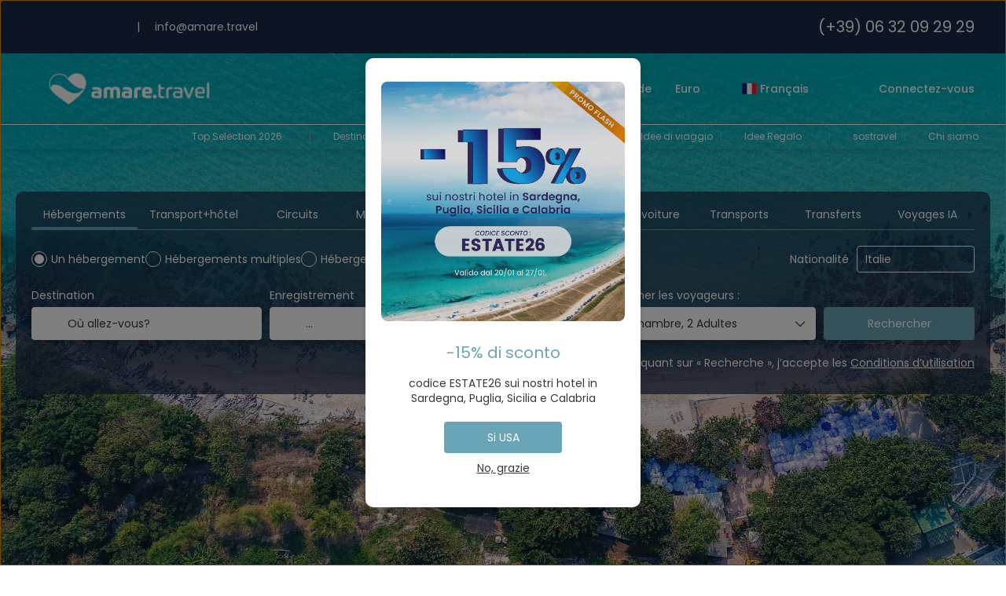

--- FILE ---
content_type: text/html;charset=UTF-8
request_url: https://amareitalia.com/FR/
body_size: 29039
content:
<!DOCTYPE html>
<html xmlns="http://www.w3.org/1999/xhtml" lang="fr"><head id="j_id_3"><link type="text/css" rel="stylesheet" href="/javax.faces.resource/primeicons/primeicons.css?ln=primefaces&amp;v=13.0.10" />
<meta property="og:type" content="website" /><meta property="og:title" content="Amare.travel" /><meta property="og:description" content="Travel with Amare.travel: unique experiences, dream destinations, and one-click bookings." /><meta property="og:site_name" content="Amare.travel" /><meta property="og:url" content="https://www.amareitalia.com/fr/" /><meta property="og:image" content="https://cdn5.travelconline.com/images/700x700/filters:quality(75):strip_metadata():max_bytes(307200)/https%3A%2F%2Ftr2storage.blob.core.windows.net%2Fheaderimages%2FQ62gdAwmeyojt6WQZg-ZK2aHvGVNP8AlUu.png" /><meta property="og:image:width" content="700" /><meta property="og:image:height" content="700" /><meta property="og:image" content="https://cdn5.travelconline.com/images/400x400/filters:quality(75):strip_metadata():max_bytes(286720)/https%3A%2F%2Ftr2storage.blob.core.windows.net%2Fheaderimages%2F24BfuPQFUfQb31zLAi-0A1lb0b3pCjpeg.jpeg" /><meta property="fb:app_id" content="" /><meta name="twitter:card" content="summary_large_image" /><meta name="twitter:title" content="Amare.travel" /><meta name="twitter:image" content="https://cdn5.travelconline.com/images/700x700/filters:quality(75):strip_metadata():max_bytes(307200)/https%3A%2F%2Ftr2storage.blob.core.windows.net%2Fheaderimages%2FbcJz9cMyaKKvaFwzTM-ujwszRrLrgiZqSQ.png" /><meta name="twitter:description" content="Travel with Amare.travel: unique experiences, dream destinations, and one-click bookings." />
<meta name="theme-color" content="#317EFB" />
<script>
window.currentEnv = {
                user: {
                  id: '',
                  name: '',
                  surname: '',
                  email: '',
                },
                microsite: 'amareitalia',
                operator: 'amareitalia',
                language: {locale: 'fr', localeISO: 'fr'},
                isMobileDevice: false,
                currency: {
                    code: 'EUR',
                    locale: 'es_ES'
                },
                travelcStage: 'PRODUCTION',
                startup: 1769187732327,
                externalId:"amareitalia",
                cdnBaseUrl: "https://cdn5.travelconline.com",
                cdnMapBaseUrl: "https://maps8.travelconline.com"
            }
</script>
<!-- Font Awesome --><link rel="stylesheet" href="/javax.faces.resource/fontawesome-pro/css/fontawesome.min.css?version=7" /><link rel="stylesheet" href="/javax.faces.resource/fontawesome-pro/css/solid.min.css?version=7" /><link rel="stylesheet" href="/javax.faces.resource/fontawesome-pro/css/regular.min.css?version=7" /><link rel="stylesheet" href="/javax.faces.resource/fontawesome-pro/css/light.min.css?version=7" /><link rel="stylesheet" href="/javax.faces.resource/fontawesome-pro/css/brands.min.css?version=7" /><link rel="stylesheet" href="/javax.faces.resource/fontawesome-pro/css/duotone.min.css?version=7" /><!-- Font Travel Compositor-->
<script>
function updateConsentMode(mode, adUserStatus, adStorageStatus, analyticsStorageStatus) {
            if (true) {
                window.dataLayer = window.dataLayer || [];

                function gtag() {
                    dataLayer.push(arguments);
                }

                gtag('consent', mode, {
                    'ad_user_data': analyticsStorageStatus,
                    'ad_personalization': adUserStatus,
                    'ad_storage': adStorageStatus,
                    'analytics_storage': analyticsStorageStatus
                });
            }
        }

        updateConsentMode('default', 'denied', 'denied', 'denied');
        if (false) {
            updateConsentMode('update', 'denied', 'denied', 'denied');
        }
</script><script id="setExternallyManagedCookies" type="text/javascript">setExternallyManagedCookies = function() {return PrimeFaces.ab({s:"setExternallyManagedCookies",onco:function(xhr,status,args,data){location.reload();;},pa:arguments[0]});}</script>
<!-- Activar para hacer tests A/B -->
<script>
(window.dataLayer || (window.dataLayer = []));
</script>
<script>
dataLayer.push({
                "siteId": window.location.host,
                "environmentId": "production",
                "responseCode": "200",
                "applicationId": "Amare.travel"
            });
</script>
<script>
dataLayer.push({
                "pageSection": "ONLY_HOTEL"
            });
</script>
<script>
//<![CDATA[
        (function (w, d, s, l, i) {
            w[l] = w[l] || [];
            w[l].push({
                'gtm.start':
                    new Date().getTime(), event: 'gtm.js'
            });
            var f = d.getElementsByTagName(s)[0], j = d.createElement(s), dl = l != 'dataLayer' ? '&l=' + l : '';
            j.async = true;
            j.src = 'https://www.googletagmanager.com/gtm.js?id=' + i + dl;
            f.parentNode.insertBefore(j, f);
        })(window, document, 'script', 'dataLayer', 'GTM-N3F26VL7');
        //]]>
    </script>
<meta name="description" class="dev-header-description" content="Travel with Amare.travel: unique experiences, dream destinations, and one-click bookings." /><meta name="keywords" content="Travelc" /><meta name="viewport" content="width=device-width, initial-scale=1, viewport-fit=cover" /><meta http-equiv="X-UA-Compatible" content="IE=edge" /><meta charset="UTF-8" />
<meta name="google-site-verification" content="https://www.amare.travel/" />
<!--
            JSESSIONID: A45EF169EB10C907BC14C610A85A8F4D.S058
            Microsite: amareitalia
            Agency: Amare.travel (158140)
            -->
<link rel="icon" href="https://tr2storage.blob.core.windows.net/agencylogos/7oXczkliLijKT4Diay-td0YTfVtrdCmjwM.png" type="image/x-icon" /><link rel="shortcut icon" href="https://tr2storage.blob.core.windows.net/agencylogos/7oXczkliLijKT4Diay-td0YTfVtrdCmjwM.png" type="image/x-icon" /><link rel="apple-touch-icon" href="https://tr2storage.blob.core.windows.net/agencylogos/fYKgIbZCsVKU0CzkNc-NBV0LNoiFajMdcG.png" />
<title>Amare.travel</title>
<!--snippets--><!-- Smartsupp Live Chat script -->
<script type="text/javascript">
var _smartsupp = _smartsupp || {};
_smartsupp.key = '258e0e26c8487d211592180ebfab9d2a094fa842';
window.smartsupp||(function(d) {
	var s,c,o=smartsupp=function(){ o._.push(arguments)};o._=[];
	s=d.getElementsByTagName('script')[0];c=d.createElement('script');
	c.type='text/javascript';c.charset='utf-8';c.async=true;
	c.src='https://www.smartsuppchat.com/loader.js?';s.parentNode.insertBefore(c,s);
})(document);
</script>

<!--end snippets-->
<script type="text/javascript">document.addEventListener("DOMContentLoaded", function() {travelc.afterEveryAjax();})</script>
<script type="text/javascript">
function removeDisplayCurrencyParamAndReloadPage() {
            let url = removeQueryParam('displayCurrency');
            location.href = url.href;
        }

        function removeQueryParam(param) {
            let url = new URL(location.href)
            if (location.pathname === "/secure/payment/icligo-form.xhtml") {
                url.pathname = "secure/payment.xhtml"
            }
            url.searchParams.delete(param);
            return url;
        }
</script>
<meta name="robots" content="index, follow" />
<!--fin header-->
<link rel="canonical" href="https://www.amareitalia.com/it/" hreflang="" />
<link rel="alternate" href="https://www.amareitalia.com/it/" hreflang="x-default" />
<link rel="alternate" href="https://www.amareitalia.com/en/" hreflang="en" />
<link rel="alternate" href="https://www.amareitalia.com/es/" hreflang="es" />
<link rel="alternate" href="https://www.amareitalia.com/it/" hreflang="it" />
<link rel="alternate" href="https://www.amareitalia.com/fr/" hreflang="fr" />
<link rel="alternate" href="https://www.amareitalia.com/pt/" hreflang="pt" />
<link rel="alternate" href="https://www.amareitalia.com/ru/" hreflang="ru" />
<script type="text/javascript">window.travelcContextPath = '';</script><script type="text/javascript" src="/javax.faces.resource/[base64].js?ln=omnifaces.combined&amp;v=1769187706000" crossorigin="" integrity=""></script><link rel="stylesheet" type="text/css" href="/javax.faces.resource/inputnumber/inputnumber.css?ln=primefaces&amp;v=13.0.10" /><link rel="stylesheet" type="text/css" href="/javax.faces.resource/eNpNjEEOgCAMBF-E3P0N1GoaoTStxouPF9EQDm03090VpYxrALQZSpbCyIdNYHbX8YqGx5SJOyEo_O_GZMynokKwo_pBN5tdJBV_x8WTl4S9NwdJFBXdlvyg398DyYo-xw.css?ln=omnifaces.combined&amp;v=1769155290594" crossorigin="" integrity="" /><script type="text/javascript">if(window.PrimeFaces){PrimeFaces.settings.locale='fr';PrimeFaces.settings.viewId='/home.xhtml';PrimeFaces.settings.contextPath='';PrimeFaces.settings.cookiesSecure=false;PrimeFaces.settings.validateEmptyFields=true;PrimeFaces.settings.considerEmptyStringNull=true;PrimeFaces.settings.partialSubmit=true;}</script></head><body id="page-home" class="dev-blockui-body page-home  ms-amareitalia  language-fr" data-microsite="amareitalia">
<!-- Google Tag Manager (noscript) --><noscript><iframe src="https://www.googletagmanager.com/ns.html?id=GTM-N3F26VL7" height="0" width="0" style="display:none;visibility:hidden"></iframe></noscript><!-- End Google Tag Manager (noscript) -->

    
    

    <div id="carousel:modal:modalCargando" class="c-modal modalCargando c-modal-waiting setup-modal-back-button" data-size="small" role="dialog" data-closeable="false" aria-labelledby="modal-modalCargando-label" tabindex="-1" aria-modal="true" data-active="false">
<div class="c-modal__backmask" onclick="$('.modalCargando').modal('hide')"></div>
<div class="c-modal__wrapper"><span id="modal-modalCargando-label" style="display:none">
</span><div class="c-modal__container">
<div class="c-modal__body p-0"><h2 class="c-modal__header u-font-weight--600 u-line-height--1 m-0 u-hide-empty"></h2>
<div class="c-modal-waiting__dialog"><div class="c-modal-waiting__main o-flexbox o-flexbox--generic-column o-position o-position--full"><div class="c-modal-waiting__loader u-text-align--center">
<div class="c-loader c-loader--modal dev--c-loader"><svg class="c-loader__main" viewBox="25 25 50 50"><circle class="c-loader__circle " cx="50" cy="50" r="20" fill="none" stroke-width="7" stroke-miterLimit="10"></circle></svg></div>
</div><p></p><div id="carousel:modal:waiting-text" class="c-modal-waiting__text u-text-align--center u-text-align--right@sm clr--white o-box dev-waiting-text">
<div class="o-layout pb-20 pb-0@sm"><div class="o-layout__item u-1/1 u-1/3@sm"></div><div class="o-layout__item u-1/1 u-2/3@sm pt-40@sm">
<h3 class="u-font-size--middle u-text-shadow u-font-weight--700 "> Un instant s’il vous plaît, nous recherchons les meilleurs prix
</h3>
</div></div><div class="c-modal-waiting__logo u-1/1 p-20">
<div class="c-white-brand c-white-brand--brand"><img class="c-white-brand__logo" alt="Amare.travel" src="https://cdn5.travelconline.com/images/fit-in/2000x0/filters:quality(75):strip_metadata():format(webp)/https%3A%2F%2Ftr2storage.blob.core.windows.net%2Fagencylogos%2FkZFJZ8uUSUI5opwd50-74az0lHIB2twLhD.png" /></div><div class="c-white-brand c-white-brand--white"><img class="c-white-brand__logo" alt="Amare.travel" src="https://cdn5.travelconline.com/images/fit-in/2000x0/filters:quality(75):strip_metadata():format(webp)/https%3A%2F%2Ftr2storage.blob.core.windows.net%2Fagencylogos%2FkZFJZ8uUSUI5opwd50-74az0lHIB2twLhD.png" /></div></div></div>
</div><div id="waiting-carousel" class="c-modal-waiting__background u-position--relative u-zindex--2"><div class="swiper"><div class="c-modal-waiting__carousel swiper-carousel bg-clr--brand-dark"><div class="swiper-wrapper"><div class="swiper-slide"></div></div></div></div></div></div>
</div></div></div></div><div id="carousel:destinations-photos" class="destinations-photos">
<div class="fotos" style="display: none;" data-city-name="" data-index="0" data-photo-0="/javax.faces.resource/images/carousel_nophoto_plane.jpg" data-photo-1="/javax.faces.resource/images/carousel_nophoto_plane2.jpg"></div></div>

    
    

    <div id="carousel-ai:modal:modalCargandoAI" class="c-modal modalCargandoAI c-modal-waiting-ai setup-modal-back-button" data-size="small" role="dialog" data-closeable="false" aria-labelledby="modal-modalCargandoAI-label" tabindex="-1" aria-modal="true" data-active="false">
<div class="c-modal__backmask" onclick="$('.modalCargandoAI').modal('hide')"></div>
<div class="c-modal__wrapper"><span id="modal-modalCargandoAI-label" style="display:none">
</span><div class="c-modal__container">
<div class="c-modal__body p-0"><h2 class="c-modal__header u-font-weight--600 u-line-height--1 m-0 u-hide-empty"></h2>
<div class="c-modal-waiting__dialog"><div class="c-modal-waiting__main o-flexbox o-flexbox--generic-column o-position o-position--full"><div id="carousel-ai:modal:waiting-text-ai-trips" class="c-modal-waiting__text u-text-align--center u-text-align--right@sm clr--white o-box dev-waiting-text-ai-trips">
<div class="c-modal-waiting__loader u-text-align--center"><div class="c-loader c-loader--bar dev--c-loader o-box--default m-auto--sides" style="max-width:300px;"><span class="c-loader__bar-title u-letter-spacing--2 u-text-shadow pb-10">Chargement</span><div class="c-loader__bar u-box-shadow"><div class="c-loader__bar-line"></div></div><div class="u-font-size--small pt-15"><div class="swiper"><div id="swiper-carousel-aitrips-loading"><div class="swiper-wrapper"><div class="swiper-slide"><p class="u-line-height--125 m-0">Détection des dates de voyage</p></div><div class="swiper-slide"><p class="u-line-height--125 m-0">Ajout de la distribution correcte</p></div><div class="swiper-slide"><p class="u-line-height--125 m-0">Définition du type de trajet</p></div><div class="swiper-slide"><p class="u-line-height--125 m-0">Assemblage de l’itinéraire complet</p></div><div class="swiper-slide"><p class="u-line-height--125 m-0">Effectuer les derniers ajustements</p></div></div></div></div></div></div></div>
<div class="c-modal-waiting__logo u-1/1 u-1/3@sm"><div class="c-white-brand c-white-brand--brand"><img class="c-white-brand__logo" alt="Amare.travel" src="https://cdn5.travelconline.com/images/fit-in/2000x0/filters:quality(75):strip_metadata():format(webp)/https%3A%2F%2Ftr2storage.blob.core.windows.net%2Fagencylogos%2FkZFJZ8uUSUI5opwd50-74az0lHIB2twLhD.png" /></div><div class="c-white-brand c-white-brand--white"><img class="c-white-brand__logo" alt="Amare.travel" src="https://cdn5.travelconline.com/images/fit-in/2000x0/filters:quality(75):strip_metadata():format(webp)/https%3A%2F%2Ftr2storage.blob.core.windows.net%2Fagencylogos%2FkZFJZ8uUSUI5opwd50-74az0lHIB2twLhD.png" /></div></div></div>
</div><div id="waiting-carousel-ai" class="c-modal-waiting__background u-position--relative u-zindex--2"><div class="swiper"><div class="c-modal-waiting__carousel swiper-carousel bg-clr--brand-dark"><div class="swiper-wrapper"><div class="swiper-slide"></div></div></div></div></div></div>
</div></div></div></div><div id="carousel-ai:destinations-photos" class="destinations-photos">
<div class="fotos" style="display: none;" data-city-name="AI Trips" data-index="0" data-photo-0="/javax.faces.resource/images/carousel_nophoto_aitrip.jpg"></div>
<div class="fotos" style="display: none;" data-city-name="AI Trips" data-index="0" data-photo-0="/javax.faces.resource/images/carousel_nophoto_aitrip2.jpg"></div>
<div class="fotos" style="display: none;" data-city-name="AI Trips" data-index="0" data-photo-0="/javax.faces.resource/images/carousel_nophoto_aitrip3.jpg"></div>
<div class="fotos" style="display: none;" data-city-name="AI Trips" data-index="0" data-photo-0="/javax.faces.resource/images/carousel_nophoto_aitrip4.jpg"></div>
<div class="fotos" style="display: none;" data-city-name="AI Trips" data-index="0" data-photo-0="/javax.faces.resource/images/carousel_nophoto_aitrip5.jpg"></div>
<div class="fotos" style="display: none;" data-city-name="AI Trips" data-index="0" data-photo-0="/javax.faces.resource/images/carousel_nophoto_aitrip7.jpg"></div>
<div class="fotos" style="display: none;" data-city-name="AI Trips" data-index="0" data-photo-0="/javax.faces.resource/images/carousel_nophoto_aitrip8.jpg"></div>
<div class="fotos" style="display: none;" data-city-name="AI Trips" data-index="0" data-photo-0="/javax.faces.resource/images/carousel_nophoto_aitrip9.jpg"></div></div><form id="headerForm" name="headerForm" method="post" action="/FR/" class="headerform" enctype="application/x-www-form-urlencoded" data-partialsubmit="true">

    
    

    <div id="j_id_4s_3_1:modalLogin" class="c-modal modalLogin c-modal-login" data-size="large" role="dialog" data-closeable="true" aria-labelledby="modal-modalLogin-label" tabindex="-1" aria-modal="true" data-active="false">
<div class="c-modal__backmask" onclick="$('.modalLogin').modal('hide')"></div>
<div class="c-modal__wrapper"><span id="modal-modalLogin-label" style="display:none">
</span><div class="c-modal__container">
<div class="c-modal__close" style=""><button type="button" class="c-modal__close-btn" data-dismiss="modal"><span class="o-box--small--horizontal o-box--tiny--vertical u-font-weight--500 u-font-size--small u-border-radius--sm u-line-height--1 u-pointer-events--none">
Fermer
<i class="fa-solid fa-caret-right u-font-size--default"></i></span><i class="fa-regular fa-close"></i></button></div>
<div class="c-modal__body p-0"><h2 class="c-modal__header u-font-weight--600 u-line-height--1 m-0 u-hide-empty"></h2><div id="j_id_4s_3_1:login-content:login-form-content" class="login-form">
<input type="hidden" name="micrositeId" value="amareitalia" /><div class="c-login-content o-layout o-layout--stretch u-position--relative" style="min-height: 450px;"><div class="c-login-content__item c-login-content__item--first o-layout__item o-box o-box--small o-flexbox--generic-column u-3/5@md"><div class="c-modal-aside o-flexbox o-flexbox--generic-column u-flex--11 u-padding--null"><div class="c-modal-aside__content o-box o-box--bigger o-block o-flexbox o-flexbox--generic-column u-position--relative u-flex--11"><div class="c-login-content__img-wrapper c-modal-aside__img-wrapper">
<img data-src="https://cdn5.travelconline.com/images/500x500/smart/filters:quality(75):strip_metadata():format(webp):max_bytes(204800)/https%3A%2F%2Ftr2storage.blob.core.windows.net%2Fheaderimages%2FiBNRMhSCnOdW2iCXKg-fgo08EJAv1taI8Q.jpeg" src="/javax.faces.resource/images/no-photo-XS.jpg" data-index="" data-error-src="/javax.faces.resource/images/no-photo-XS.jpg" onerror="this.setAttribute('data-original-url', this.src); var errorUrl = this.getAttribute('data-error-src'); if(this.src !== errorUrl) {this.src = errorUrl};" loading="" alt="" width="" height="" onclick="" style="position: absolute; " class="lazy-img c-modal-aside__img u-image-object--cover u-image-object--full" />
</div><div class="o-block__item u-font-size--giant u-line-height--11"><b>
Bienvenue!
</b><p class="u-font-size--middle pt-5">
Connectez-vous pour continuer
</p></div><div class="c-login-content__register o-block__item o-block o-block--tiny">
<b class="o-block__item">
Créez votre compte
</b><div class="o-block__item o-group"><div><a href="/user/signup.xhtml?url=%2FFR%2F" rel="nofollow" class="c-button c-button--line--white login-register">Commencer</a></div>
</div></div>
</div></div></div><div class="c-login-content__item o-layout__item u-2/5@md o-flexbox o-flexbox--generic-center"><div id="j_id_4s_3_1:login-content:login:login-form-content" class="login-form o-box--bigger--vertical o-box--default--horizontal o-block o-block--small u-1/1 pt-20 pt-40@md dev-login-form-content">
<input type="hidden" name="micrositeId" value="amareitalia" /><input type="hidden" id="j_id_4s_3_1:login-content:login:requestURI" name="j_id_4s_3_1:login-content:login:requestURI" value="" data-request-uri="request-uri" /><script type="text/javascript">
$(document).ready(function () {
                var element = $("input[data-request-uri='request-uri']");
                element.val(element.val() || window.location.pathname + window.location.search);
            });
</script><div id="j_id_4s_3_1:login-content:login:j_id_4s_3_1o" class="ui-blockui-content ui-widget ui-widget-content ui-corner-all ui-helper-hidden ui-shadow"></div><script id="j_id_4s_3_1:login-content:login:j_id_4s_3_1o_s" type="text/javascript">$(function(){PrimeFaces.cw("BlockUI","block",{id:"j_id_4s_3_1:login-content:login:j_id_4s_3_1o",block:"j_id_4s_3_1:login\-content:login:login\-form\-content"});});</script><div id="j_id_4s_3_1:login-content:login:travelcLoginPanel" class="c-modal-login__form-acces o-block__item dev-travelcLoginPanel "><div class="o-block">
<div class="o-block pb-15" style="">
<div class="o-block__item"><b class="u-font-size--small">
Utilisateur ou adresse e-mail
</b><div class="c-icon-escort"><input id="j_id_4s_3_1:login-content:login:Email" name="j_id_4s_3_1:login-content:login:Email" type="text" class="ui-inputfield ui-inputtext ui-widget ui-state-default ui-corner-all c-icon-escort__main c-text-input login-email-input" onkeydown="if (event.keyCode == 13) { event.stopPropagation(); }" placeholder="..." /><script id="j_id_4s_3_1:login-content:login:Email_s" type="text/javascript">$(function(){PrimeFaces.cw("InputText","widget_j_id_4s_3_1_login_content_login_Email",{id:"j_id_4s_3_1:login-content:login:Email"});});</script>
<i class="c-icon-escort__icon fa-regular fa-user" aria-hidden="true"></i></div></div><div class="o-block__item"><b class="u-font-size--small">
Mot de passe
</b><div class="c-icon-escort"><span class="ui-password ui-password-masked ui-inputwrapper ui-input-icon-right"><input id="j_id_4s_3_1:login-content:login:j_password" name="j_id_4s_3_1:login-content:login:j_password" type="password" class="ui-inputfield ui-widget ui-state-default ui-corner-all c-icon-escort__main c-text-input login-password-input" onkeydown="if (event.keyCode == 13) { event.stopPropagation(); }" autocomplete="current-password" placeholder="..." /><i id="j_id_4s_3_1:login-content:login:j_password_mask" class="ui-password-icon"></i></span><script id="j_id_4s_3_1:login-content:login:j_password_s" type="text/javascript">$(function(){PrimeFaces.cw("Password","widget_j_id_4s_3_1_login_content_login_j_password",{id:"j_id_4s_3_1:login-content:login:j_password",unmaskable:true});});</script>
</div></div><div class="o-block__item">
<div class="o-flexbox o-group--small u-align-items--center"><label class="c-point-checkbox" for="j_id_4s_3_1:login-content:login:remember"><input id="j_id_4s_3_1:login-content:login:remember" type="checkbox" name="j_id_4s_3_1:login-content:login:remember" checked="checked" value="true" class="c-point-checkbox__input" />
<span class="c-point-checkbox__container"><span class="c-point-checkbox__point"></span></span></label>
<span class="u-font-size--small">Rester connecté</span></div></div>
</div><div class="o-block__item"><button id="j_id_4s_3_1:login-content:login:signin" name="j_id_4s_3_1:login-content:login:signin" class="ui-button ui-widget ui-state-default ui-corner-all ui-button-text-only o-block__item c-button bg-clr--brand u-1/1 tc-bt-signin signin-button" aria-label="" onclick="PrimeFaces.ab({s:&quot;j_id_4s_3_1:login-content:login:signin&quot;,f:&quot;headerForm&quot;,p:&quot;@(.login-form)&quot;,u:&quot;@(.login-form)&quot;,ps:true,onst:function(cfg){return travelc.checkRequiredFields(document.querySelector('.login-email-input'), document.querySelector('.login-password-input'));;}});return false;" type="submit"><span class="ui-button-text ui-c">Suivant</span></button><script id="j_id_4s_3_1:login-content:login:signin_s" type="text/javascript">$(function(){PrimeFaces.cw("CommandButton","widget_j_id_4s_3_1_login_content_login_signin",{id:"j_id_4s_3_1:login-content:login:signin"});});</script></div><div class="o-block__item login-help">
<a href="/user/password-recover.xhtml" class="u-font-size--small"><b>Mot de passe oublié?</b></a></div></div></div></div>
</div></div><input type="hidden" id="microsite" value="amareitalia" /></div>
</div></div></div></div>
<link href="/client-styles/amareitalia/amareitalia.css?version=1769187732327" rel="stylesheet" type="text/css" /><style>
:root{--s-color-brand-primary:#6aa5b7;--s-color-brand-primary-hsl-hue:194;--s-color-brand-primary-hsl-saturation:35%;--s-color-brand-primary-hsl-light:57%;--s-color-brand-primary-red:106;--s-color-brand-primary-green:165;--s-color-brand-primary-blue:183;--s-color-brand-dark:#1a2b48;--s-color-brand-dark-hsl-hue:218;--s-color-brand-dark-hsl-saturation:47%;--s-color-brand-dark-hsl-light:19%;--s-color-brand-dark-red:26;--s-color-brand-dark-green:43;--s-color-brand-dark-blue:72;--s-color-searchbox-background:#1a2b48;--s-color-searchbox-background-hsl-hue:218;--s-color-searchbox-background-hsl-saturation:47%;--s-color-searchbox-background-hsl-light:19%;--s-color-searchbox-background-red:26;--s-color-searchbox-background-green:43;--s-color-searchbox-background-blue:72;--s-color-searchbox-text:#FFFFFF;--s-color-searchbox-text-hsl-hue:0;--s-color-searchbox-text-hsl-saturation:0%;--s-color-searchbox-text-hsl-light:100%;--s-color-searchbox-text-red:255;--s-color-searchbox-text-green:255;--s-color-searchbox-text-blue:255;--s-color-footer-background:#1a2b48;--s-color-footer-background-hsl-hue:218;--s-color-footer-background-hsl-saturation:47%;--s-color-footer-background-hsl-light:19%;--s-color-footer-background-red:26;--s-color-footer-background-green:43;--s-color-footer-background-blue:72;--s-color-footer-text:#FFFFFF;--s-color-footer-text-hsl-hue:0;--s-color-footer-text-hsl-saturation:0%;--s-color-footer-text-hsl-light:100%;--s-color-footer-text-red:255;--s-color-footer-text-green:255;--s-color-footer-text-blue:255;}
</style>
<!--Header-->
<nav class="c-header navbar nav-menu  navbar--active-submenu u-zindex--256" role="navigation" id="nav-menu"><div class="bg-clr--brand-dark u-display--none u-display--block@lg"><div class="o-container o-container--large p-0 pr-20@lg pl-20@lg"><div class="o-box o-flexbox o-flexbox--generic-row u-align-items--center"><div class="o-group--middle"><a href="https://www.facebook.com/amare.travel.holidays/" target="_blank"><i class="fa-brands fa-facebook-f"></i></a><a href="https://www.instagram.com/amaretravel_official/" target="_blank"><i class="fa-brands fa-instagram"></i></a><a href="https://www.tiktok.com/@amaretravel_official" target="_blank"><i class="fa-brands fa-tiktok"></i></a><a href="https://www.youtube.com/channel/UCG0tiH15eXTONobM1WJ7rYQ" target="_blank"><i class="fa-brands fa-youtube"></i></a><span> | </span><a href="mailto:info@amare.travel">info@amare.travel</a></div><div><a href="tel:+390632092929" class="u-font-size--big"><i class="fa-regular fa-phone mr-10"></i>(+39) 06 32 09 29 29</a></div></div></div></div><div class="o-container o-container--large p-0 pr-20@lg pl-20@lg"><div class="navbar-header"><button class="navbar-toggle collapsed ml-auto" aria-controls="navbar" aria-expanded="false" data-target="#collapsableHeader" data-toggle="collapse" type="button"><span class="sr-only"></span><span class="icon-bar top-bar"></span><span class="icon-bar middle-bar"></span><span class="icon-bar bottom-bar"></span></button><a href="/home" class="ms-brand">
<div class="secondary-img-brand"></div><img class="img-brand" alt="Amare.travel" src="https://tr2storage.blob.core.windows.net/agencylogos/kZFJZ8uUSUI5opwd50-74az0lHIB2twLhD.png" /></a>
<div class="mr-auto"><div class="o-flexbox u-align-items--center u-gap--small"><div class="c-header-submenu__devices-button o-box--small--horizontal o-box--tiny--vertical u-cursor--pointer mr-auto" onclick="openHiddenAside('submenu')">
<i class="fa-regular fa-bars u-font-size--big"></i></div>
<div class="u-display--none@lg"><a href="tel:+390632092929"><i class="fa-regular fa-phone u-font-size--big clr--brand"></i></a></div></div></div></div><div id="collapsableHeader" class="navbar-collapse collapse"><div class="navbar-display clr--white u-display--block u-display--flex@lg"><ul class="nav navbar-nav navbar-right flip userheader"><script type="text/javascript">$(function(){$(document).off('keydown.j_id_4s_6_9').on('keydown.j_id_4s_6_9',null,'f7',function(){$('.tc-bt-showhelp').trigger('click');;return false;});});</script>
<li class="btn-menu-help"><a href="#" class="tc-bt-showhelp fakeLink" onclick="if($('#c-hidden-aside--header-collective')){ closeHiddenAside('header-collective') } $('#collapsableHeader').collapse('hide');">
Aide
</a></li>
<li class="dropdown" id="dropdown_currencies" data-selected-currency="EUR"><a class="dropdown-toggle change-currency-list" data-toggle="dropdown" href="#"><span title="Euro"><span>Euro</span></span>
<i class="fa-regular fa-angle-down"></i>
</a><ul class="dropdown-menu dropdown-menu-currencies attach-body dev-microsite-currencies" role="menu">
<li><a data-target-currency="DKK" href="#" id="btnChangeCurrency" title="Couronne Danoise" onclick="changeCurrency([{name: 'currency', value: 'DKK'}])"><span class="dev-currency">Couronne Danoise</span></a></li>
<li><a data-target-currency="NOK" href="#" id="btnChangeCurrency" title="Couronne Norvégienne" onclick="changeCurrency([{name: 'currency', value: 'NOK'}])"><span class="dev-currency">Couronne Norvégienne</span></a></li>
<li><a data-target-currency="SEK" href="#" id="btnChangeCurrency" title="Couronne Suédoise" onclick="changeCurrency([{name: 'currency', value: 'SEK'}])"><span class="dev-currency">Couronne Suédoise</span></a></li>
<li><a data-target-currency="CZK" href="#" id="btnChangeCurrency" title="Couronne tchèque" onclick="changeCurrency([{name: 'currency', value: 'CZK'}])"><span class="dev-currency">Couronne tchèque</span></a></li>
<li><a data-target-currency="RSD" href="#" id="btnChangeCurrency" title="Dinar serbe" onclick="changeCurrency([{name: 'currency', value: 'RSD'}])"><span class="dev-currency">Dinar serbe</span></a></li>
<li><a data-target-currency="CAD" href="#" id="btnChangeCurrency" title="Dollar canadien" onclick="changeCurrency([{name: 'currency', value: 'CAD'}])"><span class="dev-currency">Dollar canadien</span></a></li>
<li><a data-target-currency="HUF" href="#" id="btnChangeCurrency" title="Forint hongrois" onclick="changeCurrency([{name: 'currency', value: 'HUF'}])"><span class="dev-currency">Forint hongrois</span></a></li>
<li><a data-target-currency="CHF" href="#" id="btnChangeCurrency" title="Franc suisse" onclick="changeCurrency([{name: 'currency', value: 'CHF'}])"><span class="dev-currency">Franc suisse</span></a></li>
<li><a data-target-currency="GBP" href="#" id="btnChangeCurrency" title="GB Pound" onclick="changeCurrency([{name: 'currency', value: 'GBP'}])"><span class="dev-currency">GB Pound</span></a></li>
<li><a data-target-currency="UAH" href="#" id="btnChangeCurrency" title="Hryvnia ukrainienne" onclick="changeCurrency([{name: 'currency', value: 'UAH'}])"><span class="dev-currency">Hryvnia ukrainienne</span></a></li>
<li><a data-target-currency="HRK" href="#" id="btnChangeCurrency" title="Kuna croate" onclick="changeCurrency([{name: 'currency', value: 'HRK'}])"><span class="dev-currency">Kuna croate</span></a></li>
<li><a data-target-currency="MDL" href="#" id="btnChangeCurrency" title="Leu moldave" onclick="changeCurrency([{name: 'currency', value: 'MDL'}])"><span class="dev-currency">Leu moldave</span></a></li>
<li><a data-target-currency="RON" href="#" id="btnChangeCurrency" title="Leu roumain" onclick="changeCurrency([{name: 'currency', value: 'RON'}])"><span class="dev-currency">Leu roumain</span></a></li>
<li><a data-target-currency="BGN" href="#" id="btnChangeCurrency" title="Lev bulgare" onclick="changeCurrency([{name: 'currency', value: 'BGN'}])"><span class="dev-currency">Lev bulgare</span></a></li>
<li><a data-target-currency="PLN" href="#" id="btnChangeCurrency" title="Pologne Zloty" onclick="changeCurrency([{name: 'currency', value: 'PLN'}])"><span class="dev-currency">Pologne Zloty</span></a></li>
<li><a data-target-currency="RUB" href="#" id="btnChangeCurrency" title="Rouble russe" onclick="changeCurrency([{name: 'currency', value: 'RUB'}])"><span class="dev-currency">Rouble russe</span></a></li>
<li><a data-target-currency="TRY" href="#" id="btnChangeCurrency" title="Turque" onclick="changeCurrency([{name: 'currency', value: 'TRY'}])"><span class="dev-currency">Turque</span></a></li>
<li><a data-target-currency="USD" href="#" id="btnChangeCurrency" title="USD Dollar" onclick="changeCurrency([{name: 'currency', value: 'USD'}])"><span class="dev-currency">USD Dollar</span></a></li>
</ul></li>
<li id="dropdown_languages" class="dropdown dropdown-languages" data-selected-language="fr"><a class="dropdown-toggle" data-toggle="dropdown" href="#"><span><span class="c-flag-icon c-flag-icon--language c-flag-icon-fr"></span> Français</span>
<i class="fa-regular fa-angle-down"></i>
</a>
<ul class="dropdown-menu dropdown-menu-languages attach-body" role="menu">
<li><a href="https://amareitalia.com/en/" class="language-en">
<span><span class="c-flag-icon c-flag-icon--language c-flag-icon-gb fa"></span> English</span></a>
</li>
<li><a href="https://amareitalia.com/es/" class="language-es">
<span><span class="c-flag-icon c-flag-icon--language c-flag-icon-es fa"></span> Español</span></a>
</li>
<li><a href="https://amareitalia.com/it/" class="language-it">
<span><span class="c-flag-icon c-flag-icon--language c-flag-icon-it fa"></span> Italiano</span></a>
</li>
<li><a href="https://amareitalia.com/pt/" class="language-pt">
<span><span class="c-flag-icon c-flag-icon--language c-flag-icon-pt fa"></span> Português</span></a>
</li>
<li><a href="https://amareitalia.com/ru/" class="language-ru">
<span><span class="c-flag-icon c-flag-icon--language c-flag-icon-ru fa"></span> Русский</span></a>
</li>
</ul></li><li data-hey="/home.xhtml" class="login header__login">
<a id="openLogin" href="#" class="fakeLink" data-toggle="modal" data-target=".modalLogin"><span><i class="fa-regular fa-user-lock"></i> Connectez-vous
</span></a></li><li data-hey="/home.xhtml" class="login">
<a id="goToRegister" href="/user/signup.xhtml" class="hidden goToRegister"><i class="fa-regular fa-angle-down"></i> Enregistrer
</a></li>
</ul></div></div><div id="c-hidden-aside--submenu" class="c-hidden-aside c-hidden-aside--submenu modifier">
<div class="c-header-submenu__devices-close u-text-align--right"><div class="u-display--inline-block o-box--middle" onclick="closeHiddenAside('submenu')" role="button" tabindex="0" aria-label="Close submenu"><div class="o-flexbox o-flexbox--generic-center"><i class="fa-regular fa-close u-font-size--middle clr--middle-gray u-cursor--pointer"></i></div></div></div><nav class="c-header-submenu u-zindex--32" aria-label="Header submenu"><ul class="c-header-submenu__list o-container o-container--large o-container--fit@max-lg mb-0 p-0"><li class="c-header-submenu__element dropdown u-border--none">
<a href="#" class="c-header-submenu__link u-transition u-cursor--pointer u-line-height--1 dropdown-toggle dev-PERSONALIZED" data-toggle="dropdown" target="_blank"><span>Top Selection 2026</span>
<i class="fa-regular fa-chevron-down ml-5 mr-5"></i></a><div class="dropdown-menu dropdown-nav-menu dropdown-nav-submenu u-border-radius mt-5" role="menu">
<ul class="c-header-submenu__sub-list o-box--middle o-layout o-layout--gutter-small u-line-height--1 mb-0 o-layout--fix">
<li class="o-layout__item u-1/1 u-1/2@lg u-border--none"><a href="https://amare.travel/it/accommodation/master-5893523/arbatax-park-resort-le-ville-del-parco-" class="c-header-submenu__sub-link o-flexbox u-align-items--center u-gap--small o-box--small" target="_blank">
<span>Arbatax Resort </span></a></li>
<li class="o-layout__item u-1/1 u-1/2@lg u-border--none"><a href="https://amare.travel/it/accommodation/master-5893576/athena-resort" class="c-header-submenu__sub-link o-flexbox u-align-items--center u-gap--small o-box--small" target="_blank">
<span>Athena Resort</span></a></li>
<li class="o-layout__item u-1/1 u-1/2@lg u-border--none"><a href="https://amare.travel/it/accommodation/master-5893589/cefalu-resort-sporting-club" class="c-header-submenu__sub-link o-flexbox u-align-items--center u-gap--small o-box--small" target="_blank">
<span>Cefalù Resort</span></a></li>
<li class="o-layout__item u-1/1 u-1/2@lg u-border--none"><a href="https://amare.travel/it/accommodation/master-5893789/club-esse-gallura-beach" class="c-header-submenu__sub-link o-flexbox u-align-items--center u-gap--small o-box--small" target="_blank">
<span>Club Esse Gallura </span></a></li>
<li class="o-layout__item u-1/1 u-1/2@lg u-border--none"><a href="https://amare.travel/it/accommodation/master-5893806/club-esse-palmasera-resort-" class="c-header-submenu__sub-link o-flexbox u-align-items--center u-gap--small o-box--small" target="_blank">
<span>Palmasera Resort</span></a></li>
<li class="o-layout__item u-1/1 u-1/2@lg u-border--none"><a href="https://amare.travel/it/accommodation/master-5895423/club-hotel-baja-bianca" class="c-header-submenu__sub-link o-flexbox u-align-items--center u-gap--small o-box--small" target="_blank">
<span>Hotel Baja Bianca</span></a></li>
<li class="o-layout__item u-1/1 u-1/2@lg u-border--none"><a href="https://amare.travel/it/accommodation/master-5895437/corte-dei-greci-resort-spa" class="c-header-submenu__sub-link o-flexbox u-align-items--center u-gap--small o-box--small" target="_blank">
<span>Corte dei Greci</span></a></li>
<li class="o-layout__item u-1/1 u-1/2@lg u-border--none"><a href="https://amare.travel/it/accommodation/master-5895488/i-giardini-di-cala-ginepro-hotel-resort" class="c-header-submenu__sub-link o-flexbox u-align-items--center u-gap--small o-box--small" target="_blank">
<span>I Giardini di Cala</span></a></li>
<li class="o-layout__item u-1/1 u-1/2@lg u-border--none"><a href="https://amare.travel/it/accommodation/master-5895507/mangia-s-club-lipari" class="c-header-submenu__sub-link o-flexbox u-align-items--center u-gap--small o-box--small" target="_blank">
<span>Mangia's LIpari</span></a></li>
<li class="o-layout__item u-1/1 u-1/2@lg u-border--none"><a href="https://amare.travel/it/accommodation/master-5895529/club-hotel-marina-beach" class="c-header-submenu__sub-link o-flexbox u-align-items--center u-gap--small o-box--small" target="_blank">
<span>Hotel Marina Beach</span></a></li>
<li class="o-layout__item u-1/1 u-1/2@lg u-border--none"><a href="https://amare.travel/it/accommodation/master-5895640/riva-marina-resort" class="c-header-submenu__sub-link o-flexbox u-align-items--center u-gap--small o-box--small" target="_blank">
<span>Riva Marina Resort</span></a></li>
<li class="o-layout__item u-1/1 u-1/2@lg u-border--none"><a href="https://amare.travel/it/accommodation/master-5895613/nicotera-beach-village" class="c-header-submenu__sub-link o-flexbox u-align-items--center u-gap--small o-box--small" target="_blank">
<span>Nicotera Beach</span></a></li>
<li class="o-layout__item u-1/1 u-1/2@lg u-border--none"><a href="https://amare.travel/it/accommodation/master-5895589/marina-torre-navarrese-beach-resort" class="c-header-submenu__sub-link o-flexbox u-align-items--center u-gap--small o-box--small" target="_blank">
<span>Marina Torre Navar</span></a></li>
<li class="o-layout__item u-1/1 u-1/2@lg u-border--none"><a href="https://amare.travel/it/accommodation/master-5907697/villaggio-hotel-bahja" class="c-header-submenu__sub-link o-flexbox u-align-items--center u-gap--small o-box--small" target="_blank">
<span>Hotel Bahja</span></a></li>
<li class="o-layout__item u-1/1 u-1/2@lg u-border--none"><a href="https://amare.travel/it/accommodation/master-5907703/villaggio-nova-siri" class="c-header-submenu__sub-link o-flexbox u-align-items--center u-gap--small o-box--small" target="_blank">
<span>Villaggio NovaSiri</span></a></li>
<li class="o-layout__item u-1/1 u-1/2@lg u-border--none"><a href="https://amare.travel/it/accommodation/master-2664298/club-esse-sunbeach" class="c-header-submenu__sub-link o-flexbox u-align-items--center u-gap--small o-box--small" target="_blank">
<span>Club Esse Sunbeach</span></a></li>
<li class="o-layout__item u-1/1 u-1/2@lg u-border--none"><a href="https://amare.travel/it/accommodation/master-5951207/club-hotel-baia-aranzos" class="c-header-submenu__sub-link o-flexbox u-align-items--center u-gap--small o-box--small" target="_blank">
<span>Hotel Baia Aranzos</span></a></li>
<li class="o-layout__item u-1/1 u-1/2@lg u-border--none"><a href="https://amare.travel/it/accommodation/master-5907743/villaggio-lido-san-giuseppe" class="c-header-submenu__sub-link o-flexbox u-align-items--center u-gap--small o-box--small" target="_blank">
<span>Lido San Giuseppe</span></a></li>
</ul></div></li><li class="c-header-submenu__element dropdown u-border--none">
<a href="#" class="c-header-submenu__link u-transition u-cursor--pointer u-line-height--1 dropdown-toggle dev-PERSONALIZED" data-toggle="dropdown" target="_blank"><i class="fa-regular fa-bahai mr-5"></i><span>Destinazioni</span>
<i class="fa-regular fa-chevron-down ml-5 mr-5"></i></a><div class="dropdown-menu dropdown-nav-menu dropdown-nav-submenu u-border-radius mt-5" role="menu">
<ul class="c-header-submenu__sub-list o-box--middle o-layout o-layout--gutter-small u-line-height--1 mb-0 o-layout--fix">
<li class="o-layout__item u-1/1 u-1/2@lg u-border--none"><a href="https://vacanze.amare.travel/italia" class="c-header-submenu__sub-link o-flexbox u-align-items--center u-gap--small o-box--small" target="_blank">
<span>Italia</span></a></li>
<li class="o-layout__item u-1/1 u-1/2@lg u-border--none"><a href="https://vacanze.amare.travel/egitto" class="c-header-submenu__sub-link o-flexbox u-align-items--center u-gap--small o-box--small" target="_blank">
<span>Mar Rosso</span></a></li>
<li class="o-layout__item u-1/1 u-1/2@lg u-border--none"><a href="https://vacanze.amare.travel/spagna" class="c-header-submenu__sub-link o-flexbox u-align-items--center u-gap--small o-box--small" target="_blank">
<span>Spagna</span></a></li>
<li class="o-layout__item u-1/1 u-1/2@lg u-border--none"><a href="https://vacanze.amare.travel" class="c-header-submenu__sub-link o-flexbox u-align-items--center u-gap--small o-box--small" target="_blank">
<span>Kenya</span></a></li>
</ul></div></li><li class="c-header-submenu__element dropdown u-border--none">
<a href="#" class="c-header-submenu__link u-transition u-cursor--pointer u-line-height--1 dropdown-toggle dev-HOTELS" data-toggle="dropdown" target="_blank"><i class="fa-regular fa-hotel mr-5"></i><span>Hébergements les plus vendus</span>
<i class="fa-regular fa-chevron-down ml-5 mr-5"></i></a><div class="dropdown-menu dropdown-nav-menu dropdown-nav-submenu u-border-radius mt-5" role="menu"><div class="c-header-submenu__sub-title o-box--middle--horizontal pt-20 pb-10 bg-clr--lightest-gray u-border-radius--top">
<b>Hébergements populaires</b></div>
<ul class="c-header-submenu__sub-list o-box--middle o-layout o-layout--gutter-small u-line-height--1 mb-0 o-layout--fix">
<li class="o-layout__item u-1/1 u-1/2@lg u-border--none"><a href="https://amareitalia.com/fr/accommodation/master-5809740/hydra-club-hotel-village" class="c-header-submenu__sub-link o-flexbox u-align-items--center u-gap--small o-box--small" target="_blank">
<img data-src="https://cdn5.travelconline.com/images/fit-in/500x0/filters:quality(75):strip_metadata():format(webp)/https%3A%2F%2Ftr2storage.blob.core.windows.net%2Fhotel-images%2F3BtGXMCzJxkjGJgwJw-pgY2Cuu2umTGHOL.jpeg" src="/javax.faces.resource/images/no-photo-XS.jpg" data-index="" data-error-src="/javax.faces.resource/images/no-photo-XS.jpg" onerror="this.setAttribute('data-original-url', this.src); var errorUrl = this.getAttribute('data-error-src'); if(this.src !== errorUrl) {this.src = errorUrl};" loading="" alt="" width="60" height="60" onclick="" style=" " class="lazy-img u-image-object--cover u-border-radius" />
<span>Hydra Club Hotel &amp; Village</span></a></li>
<li class="o-layout__item u-1/1 u-1/2@lg u-border--none"><a href="https://amareitalia.com/fr/accommodation/master-5887298/hotel-club-bellavista" class="c-header-submenu__sub-link o-flexbox u-align-items--center u-gap--small o-box--small" target="_blank">
<img data-src="https://cdn5.travelconline.com/images/fit-in/500x0/filters:quality(75):strip_metadata():format(webp)/https%3A%2F%2Ftr2storage.blob.core.windows.net%2Fhotel-images%2F0jezYamrWA3ocnSyqw-W0TqatheSpS3kTy.jpeg" src="/javax.faces.resource/images/no-photo-XS.jpg" data-index="" data-error-src="/javax.faces.resource/images/no-photo-XS.jpg" onerror="this.setAttribute('data-original-url', this.src); var errorUrl = this.getAttribute('data-error-src'); if(this.src !== errorUrl) {this.src = errorUrl};" loading="" alt="" width="60" height="60" onclick="" style=" " class="lazy-img u-image-object--cover u-border-radius" />
<span>Hotel Club Bellavista</span></a></li>
<li class="o-layout__item u-1/1 u-1/2@lg u-border--none"><a href="https://amareitalia.com/fr/accommodation/master-5810086/hotel-club-guardacosta" class="c-header-submenu__sub-link o-flexbox u-align-items--center u-gap--small o-box--small" target="_blank">
<img data-src="https://cdn5.travelconline.com/images/fit-in/500x0/filters:quality(75):strip_metadata():format(webp)/https%3A%2F%2Ftr2storage.blob.core.windows.net%2Fhotel-images%2F13tBJqWDrBNwwTew5j-gxNQpJxMdb3xcJ4.jpeg" src="/javax.faces.resource/images/no-photo-XS.jpg" data-index="" data-error-src="/javax.faces.resource/images/no-photo-XS.jpg" onerror="this.setAttribute('data-original-url', this.src); var errorUrl = this.getAttribute('data-error-src'); if(this.src !== errorUrl) {this.src = errorUrl};" loading="" alt="" width="60" height="60" onclick="" style=" " class="lazy-img u-image-object--cover u-border-radius" />
<span>Hotel Club Guardacosta</span></a></li>
<li class="o-layout__item u-1/1 u-1/2@lg u-border--none"><a href="https://amareitalia.com/fr/accommodation/master-2404942/secret-village-budoni" class="c-header-submenu__sub-link o-flexbox u-align-items--center u-gap--small o-box--small" target="_blank">
<img data-src="https://cdn5.travelconline.com/images/fit-in/500x0/filters:quality(75):strip_metadata():format(webp)/https%3A%2F%2Ftr2storage.blob.core.windows.net%2Fhotel-images%2FwI1jGloxtRWG-fvPEStCZHhPy9eK.jpeg" src="/javax.faces.resource/images/no-photo-XS.jpg" data-index="" data-error-src="/javax.faces.resource/images/no-photo-XS.jpg" onerror="this.setAttribute('data-original-url', this.src); var errorUrl = this.getAttribute('data-error-src'); if(this.src !== errorUrl) {this.src = errorUrl};" loading="" alt="" width="60" height="60" onclick="" style=" " class="lazy-img u-image-object--cover u-border-radius" />
<span>Secret Village Budoni</span></a></li>
<li class="o-layout__item u-1/1 u-1/2@lg u-border--none"><a href="https://amareitalia.com/fr/accommodation/master-3510789/secret-village-sardegna" class="c-header-submenu__sub-link o-flexbox u-align-items--center u-gap--small o-box--small" target="_blank">
<img data-src="https://cdn5.travelconline.com/images/fit-in/500x0/filters:quality(75):strip_metadata():format(webp)/https%3A%2F%2Ftr2storage.blob.core.windows.net%2Fhotel-images%2FgiNzvuxOozqElWk5Ma-wWJu8X9oOXklrGN.jpeg" src="/javax.faces.resource/images/no-photo-XS.jpg" data-index="" data-error-src="/javax.faces.resource/images/no-photo-XS.jpg" onerror="this.setAttribute('data-original-url', this.src); var errorUrl = this.getAttribute('data-error-src'); if(this.src !== errorUrl) {this.src = errorUrl};" loading="" alt="" width="60" height="60" onclick="" style=" " class="lazy-img u-image-object--cover u-border-radius" />
<span>Secret Village Sardegna</span></a></li>
<li class="o-layout__item u-1/1 u-1/2@lg u-border--none"><a href="https://amareitalia.com/fr/accommodation/master-4705299/amaregold-hotel-palau" class="c-header-submenu__sub-link o-flexbox u-align-items--center u-gap--small o-box--small" target="_blank">
<img data-src="https://cdn5.travelconline.com/images/fit-in/500x0/filters:quality(75):strip_metadata():format(webp)/https%3A%2F%2Ftr2storage.blob.core.windows.net%2Fhotel-images%2FB6dHL58llJPEwQLs0g-Rn3RrbtW0I1kkFT.jpeg" src="/javax.faces.resource/images/no-photo-XS.jpg" data-index="" data-error-src="/javax.faces.resource/images/no-photo-XS.jpg" onerror="this.setAttribute('data-original-url', this.src); var errorUrl = this.getAttribute('data-error-src'); if(this.src !== errorUrl) {this.src = errorUrl};" loading="" alt="" width="60" height="60" onclick="" style=" " class="lazy-img u-image-object--cover u-border-radius" />
<span>AmareGold Hotel Palau</span></a></li>
<li class="o-layout__item u-1/1 u-1/2@lg u-border--none"><a href="https://amareitalia.com/fr/accommodation/master-3074430/janna-e-sole-resort" class="c-header-submenu__sub-link o-flexbox u-align-items--center u-gap--small o-box--small" target="_blank">
<img data-src="https://cdn5.travelconline.com/images/fit-in/500x0/filters:quality(75):strip_metadata():format(webp)/https%3A%2F%2Fi.travelapi.com%2Flodging%2F67000000%2F66390000%2F66381100%2F66381050%2Ff3a34fd7_z.jpg" src="/javax.faces.resource/images/no-photo-XS.jpg" data-index="" data-error-src="/javax.faces.resource/images/no-photo-XS.jpg" onerror="this.setAttribute('data-original-url', this.src); var errorUrl = this.getAttribute('data-error-src'); if(this.src !== errorUrl) {this.src = errorUrl};" loading="" alt="" width="60" height="60" onclick="" style=" " class="lazy-img u-image-object--cover u-border-radius" />
<span>Janna e Sole Resort</span></a></li>
<li class="o-layout__item u-1/1 u-1/2@lg u-border--none"><a href="https://amareitalia.com/fr/accommodation/master-5204856/visiwa-beach-resort" class="c-header-submenu__sub-link o-flexbox u-align-items--center u-gap--small o-box--small" target="_blank">
<img data-src="https://cdn5.travelconline.com/images/fit-in/500x0/filters:quality(75):strip_metadata():format(webp)/https%3A%2F%2Ftr2storage.blob.core.windows.net%2Fhotel-images%2FUtr6cXjESTrkkHuTaA-GNg3ABnkF06U3t8.jpeg" src="/javax.faces.resource/images/no-photo-XS.jpg" data-index="" data-error-src="/javax.faces.resource/images/no-photo-XS.jpg" onerror="this.setAttribute('data-original-url', this.src); var errorUrl = this.getAttribute('data-error-src'); if(this.src !== errorUrl) {this.src = errorUrl};" loading="" alt="" width="60" height="60" onclick="" style=" " class="lazy-img u-image-object--cover u-border-radius" />
<span>Visiwa Beach Resort</span></a></li>
<li class="o-layout__item u-1/1 u-1/2@lg u-border--none"><a href="https://amareitalia.com/fr/accommodation/master-4475012/barracuda-inn-beach-resort" class="c-header-submenu__sub-link o-flexbox u-align-items--center u-gap--small o-box--small" target="_blank">
<img data-src="https://cdn5.travelconline.com/images/fit-in/500x0/filters:quality(75):strip_metadata():format(webp)/https%3A%2F%2Ftr2storage.blob.core.windows.net%2Fhotel-images%2FsOWzBP653jKBZ78Yls-x4j1aRZjdxjpeg.jpeg" src="/javax.faces.resource/images/no-photo-XS.jpg" data-index="" data-error-src="/javax.faces.resource/images/no-photo-XS.jpg" onerror="this.setAttribute('data-original-url', this.src); var errorUrl = this.getAttribute('data-error-src'); if(this.src !== errorUrl) {this.src = errorUrl};" loading="" alt="" width="60" height="60" onclick="" style=" " class="lazy-img u-image-object--cover u-border-radius" />
<span>Barracuda Inn Beach Resort</span></a></li>
<li class="o-layout__item u-1/1 u-1/2@lg u-border--none"><a href="https://amareitalia.com/fr/accommodation/master-5831806/jacaranda-beach-resort" class="c-header-submenu__sub-link o-flexbox u-align-items--center u-gap--small o-box--small" target="_blank">
<img data-src="https://cdn5.travelconline.com/images/fit-in/500x0/filters:quality(75):strip_metadata():format(webp)/https%3A%2F%2Ftr2storage.blob.core.windows.net%2Fhotel-images%2FhXirdCJMUmAh0bfTWs-SNM0nLaShZjpeg.jpeg" src="/javax.faces.resource/images/no-photo-XS.jpg" data-index="" data-error-src="/javax.faces.resource/images/no-photo-XS.jpg" onerror="this.setAttribute('data-original-url', this.src); var errorUrl = this.getAttribute('data-error-src'); if(this.src !== errorUrl) {this.src = errorUrl};" loading="" alt="" width="60" height="60" onclick="" style=" " class="lazy-img u-image-object--cover u-border-radius" />
<span>Jacaranda Beach Resort</span></a></li>
<li class="o-layout__item u-1/1 u-1/2@lg u-border--none"><a href="https://amareitalia.com/fr/accommodation/master-5892826/villaggio-club-la-pace-" class="c-header-submenu__sub-link o-flexbox u-align-items--center u-gap--small o-box--small" target="_blank">
<img data-src="https://cdn5.travelconline.com/images/fit-in/500x0/filters:quality(75):strip_metadata():format(webp)/https%3A%2F%2Ftr2storage.blob.core.windows.net%2Fhotel-images%2FHGEpoUq9eWhrTiqAvI-hjwoN6r6iXl8qk1.jpeg" src="/javax.faces.resource/images/no-photo-XS.jpg" data-index="" data-error-src="/javax.faces.resource/images/no-photo-XS.jpg" onerror="this.setAttribute('data-original-url', this.src); var errorUrl = this.getAttribute('data-error-src'); if(this.src !== errorUrl) {this.src = errorUrl};" loading="" alt="" width="60" height="60" onclick="" style=" " class="lazy-img u-image-object--cover u-border-radius" />
<span>Villaggio Club La Pace</span></a></li>
<li class="o-layout__item u-1/1 u-1/2@lg u-border--none"><a href="https://amareitalia.com/fr/accommodation/master-5892802/villaggio-dolomiti-sul-mare" class="c-header-submenu__sub-link o-flexbox u-align-items--center u-gap--small o-box--small" target="_blank">
<img data-src="https://cdn5.travelconline.com/images/fit-in/500x0/filters:quality(75):strip_metadata():format(webp)/https%3A%2F%2Ftr2storage.blob.core.windows.net%2Fhotel-images%2Fbd8F9VhlrhK3Z3cGiC-XCAlvW35Mxe1MsL.jpeg" src="/javax.faces.resource/images/no-photo-XS.jpg" data-index="" data-error-src="/javax.faces.resource/images/no-photo-XS.jpg" onerror="this.setAttribute('data-original-url', this.src); var errorUrl = this.getAttribute('data-error-src'); if(this.src !== errorUrl) {this.src = errorUrl};" loading="" alt="" width="60" height="60" onclick="" style=" " class="lazy-img u-image-object--cover u-border-radius" />
<span>Villaggio Dolomiti Sul Mare</span></a></li>
</ul></div></li><li class="c-header-submenu__element u-border--none">
<a href="https://amare.travel/it/1751/last-minute/moreideas" class="c-header-submenu__link u-transition dev-PERSONALIZED" target="_blank"><i class="fa-regular fa-alarm-clock mr-5"></i><span>Idee di viaggio</span>
</a></li><li class="c-header-submenu__element dropdown u-border--none">
<a href="#" class="c-header-submenu__link u-transition u-cursor--pointer u-line-height--1 dropdown-toggle dev-PERSONALIZED" data-toggle="dropdown" target="_blank"><i class="fa-regular fa-box-taped mr-5"></i><span>Idee Regalo</span>
<i class="fa-regular fa-chevron-down ml-5 mr-5"></i></a><div class="dropdown-menu dropdown-nav-menu dropdown-nav-submenu u-border-radius mt-5" role="menu">
<ul class="c-header-submenu__sub-list o-box--middle o-layout o-layout--gutter-small u-line-height--1 mb-0 o-layout--fix">
<li class="o-layout__item u-1/1 u-1/2@lg u-border--none"><a href="https://gift.amare.travel/giftbox/brochure.xhtml?id=313&amp;title=buon-anniversario-per-lui&amp;lang=it" class="c-header-submenu__sub-link o-flexbox u-align-items--center u-gap--small o-box--small" target="_blank">
<span>Anniversario Lui</span></a></li>
<li class="o-layout__item u-1/1 u-1/2@lg u-border--none"><a href="https://gift.amare.travel/giftbox/brochure.xhtml?id=337&amp;title=congratulazioni-per-la-tua-laurea&amp;lang=it" class="c-header-submenu__sub-link o-flexbox u-align-items--center u-gap--small o-box--small" target="_blank">
<span>Laurea</span></a></li>
<li class="o-layout__item u-1/1 u-1/2@lg u-border--none"><a href="https://gift.amare.travel/giftbox/brochure.xhtml?id=307&amp;title=viva-gli-sposi-&amp;lang=it" class="c-header-submenu__sub-link o-flexbox u-align-items--center u-gap--small o-box--small" target="_blank">
<span>Viva gli Sposi!</span></a></li>
<li class="o-layout__item u-1/1 u-1/2@lg u-border--none"><a href="https://gift.amare.travel/giftbox/brochure.xhtml?id=325&amp;title=buon-compleanno-papa-&amp;lang=it" class="c-header-submenu__sub-link o-flexbox u-align-items--center u-gap--small o-box--small" target="_blank">
<span>Compleanno Papà</span></a></li>
<li class="o-layout__item u-1/1 u-1/2@lg u-border--none"><a href="https://gift.amare.travel/giftbox/brochure.xhtml?id=298&amp;title=borghi-citta-d-arte&amp;lang=it" class="c-header-submenu__sub-link o-flexbox u-align-items--center u-gap--small o-box--small" target="_blank">
<span>Borghi e Città</span></a></li>
<li class="o-layout__item u-1/1 u-1/2@lg u-border--none"><a href="https://gift.amare.travel/giftbox/brochure.xhtml?id=328&amp;title=buon-compleanno-mamma&amp;lang=it" class="c-header-submenu__sub-link o-flexbox u-align-items--center u-gap--small o-box--small" target="_blank">
<span>Festa della Mamma</span></a></li>
<li class="o-layout__item u-1/1 u-1/2@lg u-border--none"><a href="https://gift.amare.travel/giftbox/brochure.xhtml?id=322&amp;title=buon-compleanno-nonni-&amp;lang=it" class="c-header-submenu__sub-link o-flexbox u-align-items--center u-gap--small o-box--small" target="_blank">
<span>Festa del Papà</span></a></li>
<li class="o-layout__item u-1/1 u-1/2@lg u-border--none"><a href="https://gift.amare.travel/giftbox/brochure.xhtml?id=310&amp;title=buon-natale-&amp;lang=it" class="c-header-submenu__sub-link o-flexbox u-align-items--center u-gap--small o-box--small" target="_blank">
<span>Natale</span></a></li>
<li class="o-layout__item u-1/1 u-1/2@lg u-border--none"><a href="https://gift.amare.travel/giftbox/brochure.xhtml?id=292&amp;title=sport-e-avventura&amp;lang=it" class="c-header-submenu__sub-link o-flexbox u-align-items--center u-gap--small o-box--small" target="_blank">
<span>Avventura</span></a></li>
<li class="o-layout__item u-1/1 u-1/2@lg u-border--none"><a href="https://gift.amare.travel/giftbox/brochure.xhtml?id=328&amp;title=buon-compleanno-mamma&amp;lang=it" class="c-header-submenu__sub-link o-flexbox u-align-items--center u-gap--small o-box--small" target="_blank">
<span>Compleanno Mamma</span></a></li>
</ul></div></li><li class="c-header-submenu__element u-border--none">
<a href="https://www.sostravel.com/" class="c-header-submenu__link u-transition dev-PERSONALIZED" target="_blank"><i class="fa-regular fa-wreath-laurel mr-5"></i><span>sostravel</span>
</a></li><li class="c-header-submenu__element dropdown u-border--none">
<a href="#" class="c-header-submenu__link u-transition u-cursor--pointer u-line-height--1 dropdown-toggle dev-PERSONALIZED" data-toggle="dropdown" target="_blank"><i class="fa-regular fa-users mr-5"></i><span>Chi siamo</span>
<i class="fa-regular fa-chevron-down ml-5 mr-5"></i></a><div class="dropdown-menu dropdown-nav-menu dropdown-nav-submenu u-border-radius mt-5" role="menu">
<ul class="c-header-submenu__sub-list o-box--middle o-layout o-layout--gutter-small u-line-height--1 mb-0 o-layout--fix">
<li class="o-layout__item u-1/1 u-1/2@lg u-border--none"><a href="https://about.amare.travel/chi-siamo/?_gl=1*1l4vdn9*_gcl_au*MTAxMjM5MTc5OS4xNzU4NjI1MTEw" class="c-header-submenu__sub-link o-flexbox u-align-items--center u-gap--small o-box--small" target="_blank">
<span>Chi siamo</span></a></li>
<li class="o-layout__item u-1/1 u-1/2@lg u-border--none"><a href="https://about.amare.travel/incontra-il-team/?_gl=1*ziorea*_gcl_au*MTAxMjM5MTc5OS4xNzU4NjI1MTEw" class="c-header-submenu__sub-link o-flexbox u-align-items--center u-gap--small o-box--small" target="_blank">
<span>Il nostro Team</span></a></li>
<li class="o-layout__item u-1/1 u-1/2@lg u-border--none"><a href="https://www.feedaty.com/recensioni/amareitalia" class="c-header-submenu__sub-link o-flexbox u-align-items--center u-gap--small o-box--small" target="_blank">
<span>Dicono di Noi</span></a></li>
</ul></div></li>
</ul></nav></div>
<div id="c-hidden-aside--submenu__bg" class="c-hidden-aside__bg" onclick="closeHiddenAside('submenu')"></div>
</div></nav>
<!--Fin header--><input type="hidden" name="headerForm_SUBMIT" value="1" /><input type="hidden" name="javax.faces.ViewState" id="j_id__v_0:javax.faces.ViewState:1" value="ZjZhNjQwMThiZWE3YzIxOTAwMDAwMDAx" autocomplete="off" /></form>

    
    

    <div id="modal:improvementModal" class="c-modal improvementModal c-modal-feedback" data-size="large" role="dialog" data-closeable="true" aria-labelledby="modal-improvementModal-label" tabindex="-1" aria-modal="true" data-active="false">
<div class="c-modal__backmask" onclick="$('.improvementModal').modal('hide')"></div>
<div class="c-modal__wrapper"><span id="modal-improvementModal-label" style="display:none">Aidez-nous à améliorer le produit
</span><div class="c-modal__container">
<div class="c-modal__close" style=""><button type="button" class="c-modal__close-btn" data-dismiss="modal"><span class="o-box--small--horizontal o-box--tiny--vertical u-font-weight--500 u-font-size--small u-border-radius--sm u-line-height--1 u-pointer-events--none">
Fermer
<i class="fa-solid fa-caret-right u-font-size--default"></i></span><i class="fa-regular fa-close"></i></button></div>
<div class="c-modal__body "><h2 class="c-modal__header u-font-weight--600 u-line-height--1 m-0 u-hide-empty">Aidez-nous à améliorer le produit</h2>
</div></div></div></div><form id="form" name="form" method="post" action="/FR/" enctype="application/x-www-form-urlencoded" data-partialsubmit="true"><span id="j_id_4u" class="ui-growl-pl" data-widget="growl" data-summary="data-summary" data-detail="data-detail" data-severity="all,error" data-redisplay="true"></span><script id="j_id_4u_s" type="text/javascript">$(function(){PrimeFaces.cw("Growl","growl",{id:"j_id_4u",sticky:false,life:10000,escape:true,keepAlive:false,msgs:[]});});</script><div id="error-panel" class="error-panel"></div><div id="aitrips-modals" class="u-hide-empty dev-aitrips-modals"></div>
<section class="c-hero-screen" data-model="floatbottom" data-size="fullscreen" data-tabs="onlytext"><div class="c-hero-screen__wrapper"><section class="c-hero-screen__media"><div class="c-hero-screen__image">
<div id="hero-screen-slider" class="swiper-j_id_79hero-screen-slider u-position--absolute o-position o-position--top u-1/1 u-height--full swiper-container u-position--relative"><div class="swiper slider-j_id_79hero-screen-slider c-fit-carousel u-pointer-events--none u-height--full" dir="ltr"><div class="swiper-wrapper "><!-- Slides -->
<div class="swiper-slide"><div class="c-fit-carousel__item item">
<img data-src="https://cdn5.travelconline.com/images/fit-in/2000x0/filters:quality(75):strip_metadata():format(webp)/https%3A%2F%2Ftr2storage.blob.core.windows.net%2Fheaderimages%2FsJrMpilIkpRmkeZ0t1-xivJMOtB9cZCMKE.jpeg" src="/javax.faces.resource/images/no-photo-XS.jpg" data-index="" data-error-src="/javax.faces.resource/images/no-photo-XS.jpg" onerror="this.setAttribute('data-original-url', this.src); var errorUrl = this.getAttribute('data-error-src'); if(this.src !== errorUrl) {this.src = errorUrl};" loading="" alt="Sardegna, La Maddalena" width="" height="" onclick="" style=" " class="lazy-img c-fit-carousel__img c-page-hero__img u-image-object--cover u-image-object--full" />
</div></div>
<div class="swiper-slide"><div class="c-fit-carousel__item item">
<img data-src="https://cdn5.travelconline.com/images/fit-in/2000x0/filters:quality(75):strip_metadata():format(webp)/https%3A%2F%2Ftr2storage.blob.core.windows.net%2Fheaderimages%2FqttRxXFuvuy3O4MYL9-70c97JNGvTTOO2J.jpeg" src="/javax.faces.resource/images/no-photo-XS.jpg" data-index="" data-error-src="/javax.faces.resource/images/no-photo-XS.jpg" onerror="this.setAttribute('data-original-url', this.src); var errorUrl = this.getAttribute('data-error-src'); if(this.src !== errorUrl) {this.src = errorUrl};" loading="" alt="Baia, Sardegna" width="" height="" onclick="" style=" " class="lazy-img c-fit-carousel__img c-page-hero__img u-image-object--cover u-image-object--full" />
</div></div>
<div class="swiper-slide"><div class="c-fit-carousel__item item">
<img data-src="https://cdn5.travelconline.com/images/fit-in/2000x0/filters:quality(75):strip_metadata():format(webp)/https%3A%2F%2Ftr2storage.blob.core.windows.net%2Fheaderimages%2F1aUMrwHn3alEho8vOo-nYLMVlrNMkjpeg.jpeg" src="/javax.faces.resource/images/no-photo-XS.jpg" data-index="" data-error-src="/javax.faces.resource/images/no-photo-XS.jpg" onerror="this.setAttribute('data-original-url', this.src); var errorUrl = this.getAttribute('data-error-src'); if(this.src !== errorUrl) {this.src = errorUrl};" loading="" alt="Macchia mediterranea, acqua cristinallina" width="" height="" onclick="" style=" " class="lazy-img c-fit-carousel__img c-page-hero__img u-image-object--cover u-image-object--full" />
</div></div>
<div class="swiper-slide"><div class="c-fit-carousel__item item">
<img data-src="https://cdn5.travelconline.com/images/fit-in/2000x0/filters:quality(75):strip_metadata():format(webp)/https%3A%2F%2Ftr2storage.blob.core.windows.net%2Fheaderimages%2FbcJz9cMyaKKvaFwzTM-ujwszRrLrgiZqSQ.png" src="/javax.faces.resource/images/no-photo-XS.jpg" data-index="" data-error-src="/javax.faces.resource/images/no-photo-XS.jpg" onerror="this.setAttribute('data-original-url', this.src); var errorUrl = this.getAttribute('data-error-src'); if(this.src !== errorUrl) {this.src = errorUrl};" loading="" alt="Baia Sud Sardegna" width="" height="" onclick="" style=" " class="lazy-img c-fit-carousel__img c-page-hero__img u-image-object--cover u-image-object--full" />
</div></div>
<div class="swiper-slide"><div class="c-fit-carousel__item item">
<img data-src="https://cdn5.travelconline.com/images/fit-in/2000x0/filters:quality(75):strip_metadata():format(webp)/https%3A%2F%2Ftr2storage.blob.core.windows.net%2Fheaderimages%2FQ0PLR45lKYYM4PfL6p-GbiprX1TSkjpeg.jpeg" src="/javax.faces.resource/images/no-photo-XS.jpg" data-index="" data-error-src="/javax.faces.resource/images/no-photo-XS.jpg" onerror="this.setAttribute('data-original-url', this.src); var errorUrl = this.getAttribute('data-error-src'); if(this.src !== errorUrl) {this.src = errorUrl};" loading="" alt="" width="" height="" onclick="" style=" " class="lazy-img c-fit-carousel__img c-page-hero__img u-image-object--cover u-image-object--full" />
</div></div>
<div class="swiper-slide"><div class="c-fit-carousel__item item">
<img data-src="https://cdn5.travelconline.com/images/fit-in/2000x0/filters:quality(75):strip_metadata():format(webp)/https%3A%2F%2Ftr2storage.blob.core.windows.net%2Fheaderimages%2FMx3oGVu7UTfKmUkfR3-HKLIk0RCujjpeg.jpeg" src="/javax.faces.resource/images/no-photo-XS.jpg" data-index="" data-error-src="/javax.faces.resource/images/no-photo-XS.jpg" onerror="this.setAttribute('data-original-url', this.src); var errorUrl = this.getAttribute('data-error-src'); if(this.src !== errorUrl) {this.src = errorUrl};" loading="" alt="Budoni, spiaggia di sabbia dorata" width="" height="" onclick="" style=" " class="lazy-img c-fit-carousel__img c-page-hero__img u-image-object--cover u-image-object--full" />
</div></div>
<div class="swiper-slide"><div class="c-fit-carousel__item item">
<img data-src="https://cdn5.travelconline.com/images/fit-in/2000x0/filters:quality(75):strip_metadata():format(webp)/https%3A%2F%2Ftr2storage.blob.core.windows.net%2Fheaderimages%2FVxCBnbWu6MKIJ0Yajf-Gf7s2wlK69cExj6.png" src="/javax.faces.resource/images/no-photo-XS.jpg" data-index="" data-error-src="/javax.faces.resource/images/no-photo-XS.jpg" onerror="this.setAttribute('data-original-url', this.src); var errorUrl = this.getAttribute('data-error-src'); if(this.src !== errorUrl) {this.src = errorUrl};" loading="" alt="Tavolara, La Cinta, San Teodoro" width="" height="" onclick="" style=" " class="lazy-img c-fit-carousel__img c-page-hero__img u-image-object--cover u-image-object--full" />
</div></div>
<div class="swiper-slide"><div class="c-fit-carousel__item item">
<img data-src="https://cdn5.travelconline.com/images/fit-in/2000x0/filters:quality(75):strip_metadata():format(webp)/https%3A%2F%2Ftr2storage.blob.core.windows.net%2Fheaderimages%2F24BfuPQFUfQb31zLAi-0A1lb0b3pCjpeg.jpeg" src="/javax.faces.resource/images/no-photo-XS.jpg" data-index="" data-error-src="/javax.faces.resource/images/no-photo-XS.jpg" onerror="this.setAttribute('data-original-url', this.src); var errorUrl = this.getAttribute('data-error-src'); if(this.src !== errorUrl) {this.src = errorUrl};" loading="" alt="Costa Smeralda, Sardegna" width="" height="" onclick="" style=" " class="lazy-img c-fit-carousel__img c-page-hero__img u-image-object--cover u-image-object--full" />
</div></div>
<div class="swiper-slide"><div class="c-fit-carousel__item item">
<img data-src="https://cdn5.travelconline.com/images/fit-in/2000x0/filters:quality(75):strip_metadata():format(webp)/https%3A%2F%2Ftr2storage.blob.core.windows.net%2Fheaderimages%2FQ62gdAwmeyojt6WQZg-ZK2aHvGVNP8AlUu.png" src="/javax.faces.resource/images/no-photo-XS.jpg" data-index="" data-error-src="/javax.faces.resource/images/no-photo-XS.jpg" onerror="this.setAttribute('data-original-url', this.src); var errorUrl = this.getAttribute('data-error-src'); if(this.src !== errorUrl) {this.src = errorUrl};" loading="" alt="Nord Sardegna, Caletta " width="" height="" onclick="" style=" " class="lazy-img c-fit-carousel__img c-page-hero__img u-image-object--cover u-image-object--full" />
</div></div>
</div></div><!-- If we need pagination -->
<!-- If we need navigation buttons -->
</div>
<script>
(function() {
                    function destroySlider(swiperId) {
                        if (window[swiperId]) {
                            window[swiperId].destroy(true, true);
                            delete window[swiperId];
                        }
                    }

                    function shouldEnableLoop(sliderSelector, requestedLoop, slidesConfig) {
                        if (!requestedLoop) return false;

                        const slider = document.querySelector(sliderSelector);
                        if (!slider) return false;

                        const slideCount = slider.querySelectorAll(".swiper-slide").length;

                        // Obtener el máximo de slides visibles en cualquier breakpoint
                        const maxSlidesPerView = Math.max(...Object.values(slidesConfig).filter(v => v != null));
                        return slideCount > maxSlidesPerView;
                    }

                    // Destroy instance if already exists
                    if (window["swiper-j_id_79hero-screen-slider"]) {
                        destroySlider("swiper-j_id_79hero-screen-slider");
                    }

                    // Slides config by breakpoint
                    const slidesConfig = {
                        base: 1,

                    }

                    // Should loop be active
                    let enableLoop = shouldEnableLoop(".slider-j_id_79hero-screen-slider", false, slidesConfig);
                    let enableLoopSlide = enableLoop ? 1 : 0;

                    // Get initial slide
                    

                    // Create new slider instance
                    window["swiper-j_id_79hero-screen-slider"] = new Swiper(".slider-j_id_79hero-screen-slider", {
                        slidesPerView: 1,
                        spaceBetween: 0,
                        speed: 650,
                        effect: "fade",
                        loop: enableLoop,
                        loopAdditionalSlides: enableLoopSlide,
                        allowTouchMove: false,
                        centerInsufficientSlides: false,
                        observer: true,

                        
                            autoplay: {
                                enabled: true,
                                delay: 5000,
                                disableOnInteraction: false,
                                pauseOnMouseEnter: false,
                            },
                        
breakpoints: {

}
                    });

// Disable inherit interactions on swiper buttons
                    $(".swiper-button-prev, .swiper-button-next").click(function() {
                        return false;
                    });
                })();
</script>
</div>
<div class="c-hero-screen__header"><div class="c-hero-screen__header__wrapper"><h1 class="m-0 u-font-size--bigger u-font-size--giant@sm u-font-size--jumbo@xl u-font-size--extra-jumbo@xxl u-font-weight--700">
Amare.travel 
</h1><h2 class="m-0 u-font-size--middle u-font-size--big@sm u-font-size--bigger@xl u-font-weight--700 pt-10"></h2></div></div></section><div id="j_id_79:dev-searchbox" class="c-hero-screen__engine dev-searchbox">
<section id="form-content-wrapper" class="sb-main form-content-wrapper" style=""><div class="sb-main__box">
<div class="box-welcome2 "><div class="box-home-search pb-10 "><div id="j_id_79:init-compositor-all:nav-tabs" class="sb-tabs swiper-container u-position--relative">
<div class="swiper" dir="ltr"><div class="sb-tabs__wrapper"><nav id="swiper-sb-tabs" class="sb-tabs__container"><div class="swiper-wrapper">
<div class="swiper-slide search-onlyhotel"><div data-type="ONLY_HOTEL" class="sb-tabs__item sb-tabs__item--active  call-pp-help " data-placement="top" data-content="Créez votre voyage"><a id="j_id_79:init-compositor-all:homeTab:0:onlyHotel" href="#" class="ui-commandlink ui-widget sb-tabs__link" aria-label="" onclick="travelc.home.blockForm(true);;PrimeFaces.ab({s:&quot;j_id_79:init-compositor-all:homeTab:0:onlyHotel&quot;,f:&quot;form&quot;,p:&quot;j_id_79:init-compositor-all:homeTab:0:onlyHotel&quot;,u:&quot;j_id_79:init-compositor-all:form-content @(.destinations-photos)&quot;,onco:function(xhr,status,args,data){travelc.home.blockForm(false); history.replaceState('','','?tripType=ONLY_HOTEL');;}});return false;" aria-expanded="false">
<i class="sb-tabs__icon fa-light fa-bed-front"></i><span class="sb-tabs__text "> Hébergements</span></a><script id="j_id_79:init-compositor-all:homeTab:0:onlyHotel_s" type="text/javascript">$(function(){PrimeFaces.cw("CommandLink","widget_j_id_79_init_compositor_all_homeTab_0_onlyHotel",{id:"j_id_79:init-compositor-all:homeTab:0:onlyHotel"});});</script>
</div></div>
<div class="swiper-slide search-flighthotel"><div data-type="FLIGHT_HOTEL" class="sb-tabs__item  " data-placement="top" data-content="Créez votre voyage"><a id="j_id_79:init-compositor-all:homeTab:1:flightHotel" href="#" class="ui-commandlink ui-widget sb-tabs__link dev-tab-flightHotel" aria-label="" onclick="travelc.home.blockForm(true);PrimeFaces.ab({s:&quot;j_id_79:init-compositor-all:homeTab:1:flightHotel&quot;,f:&quot;form&quot;,p:&quot;j_id_79:init-compositor-all:homeTab:1:flightHotel&quot;,u:&quot;j_id_79:init-compositor-all:form-content @(.destinations-photos)&quot;,onco:function(xhr,status,args,data){travelc.home.blockForm(false); history.replaceState('','','?tripType=FLIGHT_HOTEL');;}});return false;" aria-expanded="false">
<div class="sb-tabs__icon sb-tabs__icon--combo o-flexbox u-justify-content--center u-align-items--center"><i class="fa-light fa-plane-departure"></i><span class="o-box--tiny--horizontal u-line-height--1 u-font-size--middle">+</span><i class="fa-light fa-bed-front"></i></div><span class="sb-tabs__text "> Transport+hôtel</span></a><script id="j_id_79:init-compositor-all:homeTab:1:flightHotel_s" type="text/javascript">$(function(){PrimeFaces.cw("CommandLink","widget_j_id_79_init_compositor_all_homeTab_1_flightHotel",{id:"j_id_79:init-compositor-all:homeTab:1:flightHotel"});});</script>
</div></div>
<div class="swiper-slide search-holidays"><div data-type="HOLIDAYS" class="sb-tabs__item " data-placement="top" data-content="Créez votre voyage"><a id="j_id_79:init-compositor-all:homeTab:2:holidayPackage" href="#" class="ui-commandlink ui-widget sb-tabs__link" aria-label="" onclick="travelc.home.blockForm(true);;PrimeFaces.ab({s:&quot;j_id_79:init-compositor-all:homeTab:2:holidayPackage&quot;,f:&quot;form&quot;,p:&quot;j_id_79:init-compositor-all:homeTab:2:holidayPackage&quot;,u:&quot;j_id_79:init-compositor-all:form-content @(.destinations-photos)&quot;,onco:function(xhr,status,args,data){travelc.home.blockForm(false); history.replaceState('','','?tripType=HOLIDAYS');;},pa:[{name:&quot;lang&quot;,value:&quot;fr&quot;}]});return false;" aria-expanded="false">
<i class="sb-tabs__icon fa-light fa-suitcase"></i>
<span class="sb-tabs__text "> Circuits</span></a><script id="j_id_79:init-compositor-all:homeTab:2:holidayPackage_s" type="text/javascript">$(function(){PrimeFaces.cw("CommandLink","widget_j_id_79_init_compositor_all_homeTab_2_holidayPackage",{id:"j_id_79:init-compositor-all:homeTab:2:holidayPackage"});});</script>
</div></div>
<div class="swiper-slide search-multi"><div data-type="MULTI" class="sb-tabs__item " data-placement="top" data-content="Créez votre voyage"><a id="j_id_79:init-compositor-all:homeTab:3:multidestination" href="#" class="ui-commandlink ui-widget sb-tabs__link dev-tab-multidestination" aria-label="" onclick="PrimeFaces.ab({s:&quot;j_id_79:init-compositor-all:homeTab:3:multidestination&quot;,f:&quot;form&quot;,p:&quot;j_id_79:init-compositor-all:homeTab:3:multidestination&quot;,u:&quot;j_id_79:init-compositor-all:form-content @(.destinations-photos)&quot;,onst:function(cfg){travelc.home.blockForm(true);},onco:function(xhr,status,args,data){travelc.home.blockForm(false); history.replaceState('','','?tripType=MULTI');;}});return false;" aria-expanded="false">
<i class="sb-tabs__icon fa-light fa-location-dot"></i><span class="sb-tabs__text"> Multi-destinations</span></a><script id="j_id_79:init-compositor-all:homeTab:3:multidestination_s" type="text/javascript">$(function(){PrimeFaces.cw("CommandLink","widget_j_id_79_init_compositor_all_homeTab_3_multidestination",{id:"j_id_79:init-compositor-all:homeTab:3:multidestination"});});</script>
</div></div>
<div class="swiper-slide search-onlyticket"><div data-type="ONLY_TICKET" class="sb-tabs__item " data-placement="top" data-content="Créez votre voyage"><a id="j_id_79:init-compositor-all:homeTab:4:onlyTicket" href="#" class="ui-commandlink ui-widget sb-tabs__link dev-tab-onlyTicket" aria-label="" onclick="travelc.home.blockForm(true);;PrimeFaces.ab({s:&quot;j_id_79:init-compositor-all:homeTab:4:onlyTicket&quot;,f:&quot;form&quot;,p:&quot;j_id_79:init-compositor-all:homeTab:4:onlyTicket&quot;,u:&quot;j_id_79:init-compositor-all:form-content @(.destinations-photos)&quot;,onco:function(xhr,status,args,data){travelc.home.blockForm(false); history.replaceState('','','?tripType=ONLY_TICKET');;}});return false;" aria-expanded="false">
<i class="sb-tabs__icon fa-light fa-ticket"></i><span class="sb-tabs__text "> Activités</span></a><script id="j_id_79:init-compositor-all:homeTab:4:onlyTicket_s" type="text/javascript">$(function(){PrimeFaces.cw("CommandLink","widget_j_id_79_init_compositor_all_homeTab_4_onlyTicket",{id:"j_id_79:init-compositor-all:homeTab:4:onlyTicket"});});</script>
</div></div>
<div class="swiper-slide search-onlycar"><div data-type="ONLY_CAR" class="sb-tabs__item " data-placement="top" data-content="Créez votre voyage"><a id="j_id_79:init-compositor-all:homeTab:5:onlyCar" href="#" class="ui-commandlink ui-widget sb-tabs__link dev-tab-onlycar" aria-label="" onclick="travelc.home.blockForm(true);;PrimeFaces.ab({s:&quot;j_id_79:init-compositor-all:homeTab:5:onlyCar&quot;,f:&quot;form&quot;,p:&quot;j_id_79:init-compositor-all:homeTab:5:onlyCar&quot;,u:&quot;j_id_79:init-compositor-all:form-content @(.destinations-photos)&quot;,onco:function(xhr,status,args,data){travelc.home.blockForm(false); history.replaceState('','','?tripType=ONLY_CAR');;}});return false;" aria-expanded="false">
<i class="sb-tabs__icon fa-light fa-car"></i><span class="sb-tabs__text "> Location de voiture</span></a><script id="j_id_79:init-compositor-all:homeTab:5:onlyCar_s" type="text/javascript">$(function(){PrimeFaces.cw("CommandLink","widget_j_id_79_init_compositor_all_homeTab_5_onlyCar",{id:"j_id_79:init-compositor-all:homeTab:5:onlyCar"});});</script>
</div></div>
<div class="swiper-slide search-onlyflight"><div data-type="ONLY_FLIGHT" class="sb-tabs__item  " data-placement="top" data-content="Créez votre voyage"><a id="j_id_79:init-compositor-all:homeTab:6:onlyFlight" href="#" class="ui-commandlink ui-widget sb-tabs__link dev-tab-onlyFlight" aria-label="" onclick="PrimeFaces.ab({s:&quot;j_id_79:init-compositor-all:homeTab:6:onlyFlight&quot;,f:&quot;form&quot;,p:&quot;j_id_79:init-compositor-all:homeTab:6:onlyFlight&quot;,u:&quot;j_id_79:init-compositor-all:form-content @(.destinations-photos)&quot;,onst:function(cfg){travelc.home.blockForm(true);},onco:function(xhr,status,args,data){travelc.home.blockForm(false); history.replaceState('','','?tripType=ONLY_FLIGHT');;}});return false;" aria-expanded="false">
<i class="sb-tabs__icon fa-light fa-plane-departure"></i><span class="sb-tabs__text "> Transports</span></a><script id="j_id_79:init-compositor-all:homeTab:6:onlyFlight_s" type="text/javascript">$(function(){PrimeFaces.cw("CommandLink","widget_j_id_79_init_compositor_all_homeTab_6_onlyFlight",{id:"j_id_79:init-compositor-all:homeTab:6:onlyFlight"});});</script>
</div></div>
<div class="swiper-slide search-onlytransfer"><div data-type="ONLY_TRANSFER" class="sb-tabs__item " data-placement="top" data-content="Créez votre voyage"><a id="j_id_79:init-compositor-all:homeTab:7:onlyTransfer" href="#" class="ui-commandlink ui-widget sb-tabs__link dev-tab-onlyTransfer" aria-label="" onclick="travelc.home.blockForm(true);;PrimeFaces.ab({s:&quot;j_id_79:init-compositor-all:homeTab:7:onlyTransfer&quot;,f:&quot;form&quot;,p:&quot;j_id_79:init-compositor-all:homeTab:7:onlyTransfer&quot;,u:&quot;j_id_79:init-compositor-all:form-content @(.destinations-photos)&quot;,onco:function(xhr,status,args,data){travelc.home.blockForm(false); history.replaceState('','','?tripType=ONLY_TRANSFER');;}});return false;" aria-expanded="false">
<i class="sb-tabs__icon fa-light fa-arrow-right-arrow-left"></i><span class="sb-tabs__text "> Transferts</span></a><script id="j_id_79:init-compositor-all:homeTab:7:onlyTransfer_s" type="text/javascript">$(function(){PrimeFaces.cw("CommandLink","widget_j_id_79_init_compositor_all_homeTab_7_onlyTransfer",{id:"j_id_79:init-compositor-all:homeTab:7:onlyTransfer"});});</script>
</div></div>
<div class="swiper-slide search-aitrips"><div data-type="AI_TRIP" class="sb-tabs__item " data-placement="top" data-content="Créez votre voyage"><a id="j_id_79:init-compositor-all:homeTab:9:aiTrip" href="#" class="ui-commandlink ui-widget sb-tabs__link" aria-label="" onclick="travelc.home.blockForm(true);;PrimeFaces.ab({s:&quot;j_id_79:init-compositor-all:homeTab:9:aiTrip&quot;,f:&quot;form&quot;,p:&quot;j_id_79:init-compositor-all:homeTab:9:aiTrip&quot;,u:&quot;j_id_79:init-compositor-all:form-content @(.destinations-photos) @(.dev-waiting-text) @(.dev-aitrips-modals)&quot;,onco:function(xhr,status,args,data){travelc.home.blockForm(false); history.replaceState('','','?tripType=AI_TRIP');;}});return false;" aria-expanded="false">
<i class="sb-tabs__icon fa-light fa-microchip-ai"></i><span class="sb-tabs__text "> Voyages IA</span></a><script id="j_id_79:init-compositor-all:homeTab:9:aiTrip_s" type="text/javascript">$(function(){PrimeFaces.cw("CommandLink","widget_j_id_79_init_compositor_all_homeTab_9_aiTrip",{id:"j_id_79:init-compositor-all:homeTab:9:aiTrip"});});</script>
</div></div>
</div></nav></div></div><div class="sb-tabs__arrow swiper-sb-tabs__button-prev fa-regular fa-chevron-left prev"></div><div class="sb-tabs__arrow swiper-sb-tabs__button-next fa-regular fa-chevron-right next"></div></div><div id="j_id_79:init-compositor-all:blockFormContent" class="ui-blockui-content ui-widget ui-widget-content ui-corner-all ui-helper-hidden ui-shadow">
<div class="ui-blockui-content__wrapper ui-blockui-content__wrapper--full">
<div class="c-loader c-loader--big dev--c-loader"><svg class="c-loader__main" viewBox="25 25 50 50"><circle class="c-loader__circle " cx="50" cy="50" r="20" fill="none" stroke-width="7" stroke-miterLimit="10"></circle></svg></div>
</div></div><script id="j_id_79:init-compositor-all:blockFormContent_s" type="text/javascript">$(function(){PrimeFaces.cw("BlockUI","blockFormContent",{id:"j_id_79:init-compositor-all:blockFormContent",block:"@(.dev\-blockui\-body)",styleClass:"sb\-main__loader"});});</script><div id="j_id_79:init-compositor-all:form-content" class="tab-content home-search ONLY_HOTEL   search-form-content">
<div class="multihotel__container o-layout@lg o-layout--gutter-small@sm o-layout--fix o-layout--bottom o-layout--right o-layout--right">
<div class="o-layout__item o-flexbox@sm o-flexbox--generic-row mb-10">
<div class="sb-transport-trip-types o-flexbox u-align-items--center u-flex-wrap--wrap u-gap--small pb-10@lg"><span id="j_id_79:init-compositor-all:sb-hotel-trip-types" class="ui-helper-hidden"><div class="ui-helper-hidden-accessible"><input id="j_id_79:init-compositor-all:sb-hotel-trip-types:0" name="j_id_79:init-compositor-all:sb-hotel-trip-types" type="radio" value="ONLY_ACCOMMODATION" onchange="PrimeFaces.ab({s:&quot;j_id_79:init-compositor-all:sb-hotel-trip-types&quot;,e:&quot;change&quot;,f:&quot;form&quot;,p:&quot;j_id_79:init-compositor-all:sb-hotel-trip-types&quot;,u:&quot;j_id_79:init-compositor-all:form-content&quot;,onst:function(cfg){travelc.home.blockForm(true);;},onco:function(xhr,status,args,data){travelc.home.blockForm(false);;}});" checked="checked" data-p-hl="oneradio" data-p-grouped="true" /></div><div class="ui-helper-hidden-accessible"><input id="j_id_79:init-compositor-all:sb-hotel-trip-types:1" name="j_id_79:init-compositor-all:sb-hotel-trip-types" type="radio" value="MULTI_ACCOMMODATION" onchange="PrimeFaces.ab({s:&quot;j_id_79:init-compositor-all:sb-hotel-trip-types&quot;,e:&quot;change&quot;,f:&quot;form&quot;,p:&quot;j_id_79:init-compositor-all:sb-hotel-trip-types&quot;,u:&quot;j_id_79:init-compositor-all:form-content&quot;,onst:function(cfg){travelc.home.blockForm(true);;},onco:function(xhr,status,args,data){travelc.home.blockForm(false);;}});" data-p-hl="oneradio" data-p-grouped="true" /></div><div class="ui-helper-hidden-accessible"><input id="j_id_79:init-compositor-all:sb-hotel-trip-types:2" name="j_id_79:init-compositor-all:sb-hotel-trip-types" type="radio" value="BY_HOUR" onchange="PrimeFaces.ab({s:&quot;j_id_79:init-compositor-all:sb-hotel-trip-types&quot;,e:&quot;change&quot;,f:&quot;form&quot;,p:&quot;j_id_79:init-compositor-all:sb-hotel-trip-types&quot;,u:&quot;j_id_79:init-compositor-all:form-content&quot;,onst:function(cfg){travelc.home.blockForm(true);;},onco:function(xhr,status,args,data){travelc.home.blockForm(false);;}});" data-p-hl="oneradio" data-p-grouped="true" /></div><div class="ui-helper-hidden-accessible"><input id="j_id_79:init-compositor-all:sb-hotel-trip-types:3" name="j_id_79:init-compositor-all:sb-hotel-trip-types" type="radio" value="ACCOMMODATION_TICKET" onchange="PrimeFaces.ab({s:&quot;j_id_79:init-compositor-all:sb-hotel-trip-types&quot;,e:&quot;change&quot;,f:&quot;form&quot;,p:&quot;j_id_79:init-compositor-all:sb-hotel-trip-types&quot;,u:&quot;j_id_79:init-compositor-all:form-content&quot;,onst:function(cfg){travelc.home.blockForm(true);;},onco:function(xhr,status,args,data){travelc.home.blockForm(false);;}});" data-p-hl="oneradio" data-p-grouped="true" /></div></span><script id="j_id_79:init-compositor-all:sb-hotel-trip-types_s" type="text/javascript">$(function(){PrimeFaces.cw("SelectOneRadio","widget_j_id_79_init_compositor_all_sb_hotel_trip_types",{id:"j_id_79:init-compositor-all:sb-hotel-trip-types",custom:true,unselectable:false});});</script>
<div class="o-flexbox o-group--tiny sb-transport-trip-types__item"><div id="j_id_79:init-compositor-all:oneHotel" class="ui-radiobutton ui-widget sb-transport-trip-types__radio pf-radiobutton pf-radiobutton--white mr-0 oneHotel"><div class="ui-helper-hidden-accessible"><input id="j_id_79:init-compositor-all:sb-hotel-trip-types:0_clone" name="j_id_79:init-compositor-all:sb-hotel-trip-types_clone" type="radio" class="ui-radio-clone" data-itemindex="0" onchange="PrimeFaces.ab({s:&quot;j_id_79:init-compositor-all:sb-hotel-trip-types&quot;,e:&quot;change&quot;,f:&quot;form&quot;,p:&quot;j_id_79:init-compositor-all:sb-hotel-trip-types&quot;,u:&quot;j_id_79:init-compositor-all:form-content&quot;,onst:function(cfg){travelc.home.blockForm(true);;},onco:function(xhr,status,args,data){travelc.home.blockForm(false);;}});" /></div><div class="ui-radiobutton-box ui-widget ui-corner-all ui-state-default"><span class="ui-radiobutton-icon ui-icon ui-icon-blank ui-c"></span></div></div><label id="j_id_79:init-compositor-all:j_id_1dn" class="ui-outputlabel ui-widget sb-transport-trip-types__label pl-5" for="j_id_79:init-compositor-all:sb-hotel-trip-types:0_clone">
                                Un hébergement
                            </label>
</div><div>
<div class="o-flexbox o-group--tiny sb-transport-trip-types__item"><div id="j_id_79:init-compositor-all:multiHotel" class="ui-radiobutton ui-widget sb-transport-trip-types__radio pf-radiobutton pf-radiobutton--white mr-0 multiHotel"><div class="ui-helper-hidden-accessible"><input id="j_id_79:init-compositor-all:sb-hotel-trip-types:1_clone" name="j_id_79:init-compositor-all:sb-hotel-trip-types_clone" type="radio" class="ui-radio-clone" data-itemindex="1" onchange="PrimeFaces.ab({s:&quot;j_id_79:init-compositor-all:sb-hotel-trip-types&quot;,e:&quot;change&quot;,f:&quot;form&quot;,p:&quot;j_id_79:init-compositor-all:sb-hotel-trip-types&quot;,u:&quot;j_id_79:init-compositor-all:form-content&quot;,onst:function(cfg){travelc.home.blockForm(true);;},onco:function(xhr,status,args,data){travelc.home.blockForm(false);;}});" /></div><div class="ui-radiobutton-box ui-widget ui-corner-all ui-state-default"><span class="ui-radiobutton-icon ui-icon ui-icon-blank ui-c"></span></div></div><label id="j_id_79:init-compositor-all:j_id_1dw" class="ui-outputlabel ui-widget sb-transport-trip-types__label pl-5" for="j_id_79:init-compositor-all:sb-hotel-trip-types:1_clone">
                                    Hébergements multiples
                                </label>
</div></div><div class="o-flexbox o-group--tiny sb-transport-trip-types__item"><div id="j_id_79:init-compositor-all:byHours" class="ui-radiobutton ui-widget sb-transport-trip-types__radio pf-radiobutton pf-radiobutton--white mr-0 byHours"><div class="ui-helper-hidden-accessible"><input id="j_id_79:init-compositor-all:sb-hotel-trip-types:2_clone" name="j_id_79:init-compositor-all:sb-hotel-trip-types_clone" type="radio" class="ui-radio-clone" data-itemindex="2" onchange="PrimeFaces.ab({s:&quot;j_id_79:init-compositor-all:sb-hotel-trip-types&quot;,e:&quot;change&quot;,f:&quot;form&quot;,p:&quot;j_id_79:init-compositor-all:sb-hotel-trip-types&quot;,u:&quot;j_id_79:init-compositor-all:form-content&quot;,onst:function(cfg){travelc.home.blockForm(true);;},onco:function(xhr,status,args,data){travelc.home.blockForm(false);;}});" /></div><div class="ui-radiobutton-box ui-widget ui-corner-all ui-state-default"><span class="ui-radiobutton-icon ui-icon ui-icon-blank ui-c"></span></div></div><label id="j_id_79:init-compositor-all:j_id_1e4" class="ui-outputlabel ui-widget sb-transport-trip-types__label pl-5" for="j_id_79:init-compositor-all:sb-hotel-trip-types:2_clone">
                                Hébergement à l’heure
                            </label></div>
</div>
<div class="mt-10 mt-0@sm"><div class="row-search-settings o-flexbox o-flexbox--generic-row u-justify-content--end@md u-gap--default pb-20 pb-10@md u-hide-empty"><div class="c-sb-selector c-sb-selector--nationality"><label id="j_id_79:init-compositor-all:j_id_1ee:j_id_1eh" class="ui-outputlabel ui-widget c-sb-selector__label pr-10 pb-5 pb-0@lg ui-required" for="j_id_79:init-compositor-all:j_id_1ee:sourcemarket_input"><span class="ui-outputlabel-label">Nationalité</span><span class="ui-outputlabel-rfi">*</span></label>
<div class="c-sb-selector__addicon"><span id="j_id_79:init-compositor-all:j_id_1ee:sourcemarket" class="ui-autocomplete c-sb-selector__field call-pp-help dev-sourcemarket ui-autocomplete-dd"><input id="j_id_79:init-compositor-all:j_id_1ee:sourcemarket_input" name="j_id_79:init-compositor-all:j_id_1ee:sourcemarket_input" type="text" class="ui-autocomplete-input ui-autocomplete-dd-input ui-inputfield ui-widget ui-state-default ui-corner-left " autocomplete="off" role="combobox" aria-controls="j_id_79:init-compositor-all:j_id_1ee:sourcemarket_panel" aria-expanded="false" aria-haspopup="listbox" aria-required="true" aria-labelledby="j_id_79:init-compositor-all:j_id_1ee:j_id_1eh" placeholder="sélectionner votre nationalité" data-placement="top" data-content="sélectionner votre nationalité" onchange="PrimeFaces.ab({s:&quot;j_id_79:init-compositor-all:j_id_1ee:sourcemarket&quot;,e:&quot;change&quot;,f:&quot;form&quot;,p:&quot;j_id_79:init-compositor-all:j_id_1ee:sourcemarket&quot;});" value="Italie" data-p-label="Nationalité" data-p-rmsg="La nationalité est obligatoire" data-p-required="true" /><input id="j_id_79:init-compositor-all:j_id_1ee:sourcemarket_hinput" name="j_id_79:init-compositor-all:j_id_1ee:sourcemarket_hinput" type="hidden" autocomplete="off" value="IT" /><button id="j_id_79:init-compositor-all:j_id_1ee:sourcemarket_button" class="ui-autocomplete-dropdown ui-button ui-widget ui-state-default ui-corner-right ui-button-icon-only" type="button" aria-label="Montrer optios" data-placement="top" data-content="sélectionner votre nationalité"><span class="ui-button-icon-primary ui-icon ui-icon-triangle-1-s"></span><span class="ui-button-text">&nbsp;</span></button><span id="j_id_79:init-compositor-all:j_id_1ee:sourcemarket_panel" class="ui-autocomplete-panel ui-widget-content ui-corner-all ui-helper-hidden ui-shadow ui-input-overlay" tabindex="-1"></span></span><script id="j_id_79:init-compositor-all:j_id_1ee:sourcemarket_s" type="text/javascript">$(function(){PrimeFaces.cw("AutoComplete","widget_j_id_79_init_compositor_all_j_id_1ee_sourcemarket",{id:"j_id_79:init-compositor-all:j_id_1ee:sourcemarket",delay:300,forceSelection:true,scrollHeight:400,appendTo:"j_id_79:init\-compositor\-all:j_id_1ee:sourcemarket",queryMode:"server",moreText:"...",hasFooter:false,cache:true,cacheTimeout:300000,emptyMessage:"Aucun enregistrement trouvé.",resultsMessage:" résultats sont disponibles, utilisez les touches fléchées haut et bas pour naviguer",behaviors:{}});});</script>
<i class="c-sb-selector__icon fa-regular fa-chevron-down"></i></div></div></div>
</div></div><span id="j_id_79:init-compositor-all:j_id_1ev"></span><script type="text/javascript">$(function(){PrimeFaces.focus('j_id_79:init-compositor-all:destinationOnlyAccommodation');});</script>
<div class="u-1/1 u-6/12@sm o-layout__item home-search-col pb-20 only-hotel-destination-group  u-3/12@lg "><div class="c-sb-input"><label id="j_id_79:init-compositor-all:j_id_1fb" class="ui-outputlabel ui-widget c-sb-input__label ui-required" for="j_id_79:init-compositor-all:destinationOnlyAccommodation_input"><span class="ui-outputlabel-label">Destination</span><span class="ui-outputlabel-rfi">*</span></label>
<div class="c-sb-input__addicon"><span id="j_id_79:init-compositor-all:destinationOnlyAccommodation" class="ui-autocomplete sb-autocomplete pr-0"><input id="j_id_79:init-compositor-all:destinationOnlyAccommodation_input" name="j_id_79:init-compositor-all:destinationOnlyAccommodation_input" type="text" class="ui-autocomplete-input ui-inputfield ui-widget ui-state-default ui-corner-all c-sb-input__field call-pp-help destinationOnlyAccommodation destinationsAndAccommodations                                 " autocomplete="off" role="combobox" aria-controls="j_id_79:init-compositor-all:destinationOnlyAccommodation_panel" aria-expanded="false" aria-haspopup="listbox" aria-required="true" aria-labelledby="j_id_79:init-compositor-all:j_id_1fb" placeholder="Où allez-vous?" data-placement="top" data-content="en choisissant le nom de votre destination ou des biens..." data-p-label="Destination" data-p-rmsg="Vous devez sélectionner une destination" data-p-required="true" /><input id="j_id_79:init-compositor-all:destinationOnlyAccommodation_hinput" name="j_id_79:init-compositor-all:destinationOnlyAccommodation_hinput" type="hidden" autocomplete="off" /><span id="j_id_79:init-compositor-all:destinationOnlyAccommodation_panel" class="ui-autocomplete-panel ui-widget-content ui-corner-all ui-helper-hidden ui-shadow ui-input-overlay" tabindex="-1"></span></span><script id="j_id_79:init-compositor-all:destinationOnlyAccommodation_s" type="text/javascript">$(function(){PrimeFaces.cw("AutoComplete","widget_j_id_79_init_compositor_all_destinationOnlyAccommodation",{id:"j_id_79:init-compositor-all:destinationOnlyAccommodation",minLength:3,delay:300,forceSelection:true,appendTo:"j_id_79:init\-compositor\-all:destinationOnlyAccommodation",grouping:true,queryMode:"server",moreText:"...",hasFooter:false,cache:true,cacheTimeout:300000,emptyMessage:"Pas de résultat trouvé",resultsMessage:" résultats sont disponibles, utilisez les touches fléchées haut et bas pour naviguer",behaviors:{itemSelect:function(ext,event) {PrimeFaces.ab({s:"j_id_79:init-compositor-all:destinationOnlyAccommodation",e:"itemSelect",f:"form",p:"j_id_79:init-compositor-all:destinationOnlyAccommodation",u:"@(.destinations-photos) @(.more-search-settings)",onco:function(xhr,status,args,data){$('.departureOnlyAccommodation0:visible').datepicker('show');;}},ext);}}});});</script>
<i class="c-sb-input__icon fa-light fa-map-marker-alt"></i></div></div><div id="j_id_79:init-compositor-all:hotelDestinationWrapper" class="hotel-destination-wrapper"></div>
</div><div id="hotelsDepartureCalendarContainer-0" class="u-1/1 u-3/12@sm  u-2/12@lg o-layout__item home-search-col date pb-20"><div class="c-sb-input"><label id="j_id_79:init-compositor-all:j_id_1g4" class="ui-outputlabel ui-widget c-sb-input__label ui-required" for="j_id_79:init-compositor-all:departureOnlyAccommodation:input"><span class="ui-outputlabel-label">Enregistrement</span><span class="ui-outputlabel-rfi">*</span></label>
<div class="c-sb-input__addicon c-sb-input__addicon--drop input-primes input-primes-lg"><input id="j_id_79:init-compositor-all:departureOnlyAccommodation:input" name="j_id_79:init-compositor-all:departureOnlyAccommodation:input" type="text" onchange="jsf.util.chain(this, event,function(event){$('.arrivalOnlyHotel0:visible').datepicker('show');}, function(event){PrimeFaces.ab({s:this,e:&quot;change&quot;,f:&quot;form&quot;,p:&quot;j_id_79:init-compositor-all:departureOnlyAccommodation:input&quot;});});" class="c-sb-input__field sb-calendar departure-date call-pp-help departureOnlyAccommodation0                                      " tabindex="-1" autocomplete="off" data-pattern="dd/MM/yyyy" data-maxdate="25/01/2028" data-min-price="" data-stop-sales="[]" data-min-price-text="" data-available-calendar="" data-number-of-months="2" data-locale="fr" data-maxstay-days="30" data-operation-days="[0, 1, 2, 3, 4, 5, 6]" data-mode="popup" data-available-calendar-selection-mode="RESTRICT" data-placement="top" data-price-calendar-text="Les prix indiqués sont estimés et par personne mis à jour une fois par jour. La disponibilité et les prix sont sujets à changement au moment de la réservation" data-mindate="25/01/2026" data-content="Date de départ" placeholder="..." data-depends-on="" data-minstay-days="1" />
<script>
// <![CDATA[
            $(function () {
                travelc.Calendar.init('j_id_79:init-compositor-all:departureOnlyAccommodation', false, undefined);
            });
            // ]]>
        </script>
<i class="c-sb-input__icon fa-light fa-calendar-lines"></i></div></div></div><div class="u-1/1 u-3/12@sm  u-2/12@lg  o-layout__item home-search-col pb-20"><div class="c-sb-input"><label id="j_id_79:init-compositor-all:j_id_1gc" class="ui-outputlabel ui-widget c-sb-input__label ui-required" for="j_id_79:init-compositor-all:arrivalOnlyAccommodation:input"><span class="ui-outputlabel-label">Départ</span><span class="ui-outputlabel-rfi">*</span></label>
<div class="c-sb-input__addicon c-sb-input__addicon--drop input-primes input-primes-lg"><input id="j_id_79:init-compositor-all:arrivalOnlyAccommodation:input" name="j_id_79:init-compositor-all:arrivalOnlyAccommodation:input" type="text" onchange="jsf.util.chain(this, event,function(event){PrimeFaces.ab({s:this,e:&quot;change&quot;,f:&quot;form&quot;,p:&quot;j_id_79:init-compositor-all:arrivalOnlyAccommodation:input&quot;});});" class="c-sb-input__field sb-calendar js--fix-position--on-tablet arrival-date call-pp-help arrivalOnlyHotel arrivalOnlyHotel0                                       " tabindex="-1" autocomplete="off" data-pattern="dd/MM/yyyy" data-maxdate="24/02/2028" data-min-price="" data-stop-sales="[]" data-min-price-text="" data-available-calendar="" data-number-of-months="2" data-locale="fr" data-maxstay-days="30" data-operation-days="[0, 1, 2, 3, 4, 5, 6]" data-mode="popup" data-available-calendar-selection-mode="RESTRICT" data-placement="top" data-price-calendar-text="Les prix indiqués sont estimés et par personne mis à jour une fois par jour. La disponibilité et les prix sont sujets à changement au moment de la réservation" data-mindate="25/01/2026" data-content="Date de retour" placeholder="..." data-depends-on="#hotelsDepartureCalendarContainer-0" data-minstay-days="1" />
<script>
// <![CDATA[
            $(function () {
                travelc.Calendar.init('j_id_79:init-compositor-all:arrivalOnlyAccommodation', false, undefined);
            });
            // ]]>
        </script>
<i class="c-sb-input__icon fa-light fa-calendar-lines"></i></div></div></div>
<div class="home-search-col date o-layout__item u-12/12 u-6/12@sm u-3/12@lg pb-20"><div class="c-sb-input"><label id="j_id_79:init-compositor-all:j_id_1ll" class="ui-outputlabel ui-widget c-sb-input__label" for="j_id_79:init-compositor-all:roomsSH:dropdown"><span class="ui-outputlabel-label">Sélectionner les voyageurs :</span></label><div id="j_id_79:init-compositor-all:roomsSH:room-selector" class="c-sb-input__addicon c-sb-input__addicon--drop rooms ONLY_HOTEL__rooms"><button id="j_id_79:init-compositor-all:roomsSH:dropdown" name="j_id_79:init-compositor-all:roomsSH:dropdown" role="button" data-placement="top" onclick="$(this).parent().toggleClass('open');$(this).toggleClass('ui-inputwrapper-focus');" aria-expanded="false" aria-haspopup="true" data-content="Chambre et nombre de personne" type="button" class="sb-dropdown c-sb-input__field                                                    c-icon-escort dropdown-toggler home-search-item call-pp-help ui-commandlink u-text-align--left u-1/1                  form-control"><span id="j_id_79:init-compositor-all:roomsSH:dropdownTextWrapper" class="c-icon-escort__main pr-0">
<span title="1 Chambre">1 Chambre, </span>
<span class="dev-distribution-selector-total-adults" title="2 Adultes">
2 Adultes
</span></span></button>
<i class="c-sb-input__icon c-icon-escort__icon fal fa-bed-alt"></i><div class="dropdown-menu dropdown-choose-rooms c-choose-rooms u-padding--null clr--darkest-gray dropdown-menu-right"><div id="j_id_79:init-compositor-all:roomsSH:distributions-outer" class="panel-choose-rooms"><div id="j_id_79:init-compositor-all:roomsSH:distributions">
<div class="choose-rooms"><div class="o-layout o-layout--stretch o-box o-box--small bg-clr--lightest-gray u-border--bottom bdr-clr--lighter-gray u-1/1"><div class="o-layout__item u-2/6">
<span class="pl-10 u-text-transform--capitalize">chambres</span></div>
<div class="o-layout__item o-layout u-4/6"><div class="o-layout__item u-1/2"><span class="pl-10 u-text-transform--capitalize">Adultes</span></div><div class="o-layout__item u-1/2">
<span class="pl-10 u-text-transform--capitalize">Enfants </span></div>
</div></div><div class=""><div class="o-block o-block--tiny ">
<div class="c-choose-rooms__row"><div class="o-flexbox o-flexbox--generic-row o-group o-group--small u-1/1">
<div class="o-flexbox o-flexbox--generic-center c-choose-rooms__number-rooms u-2/6" title="Chambre #1"><div class="o-flexbox o-group o-group--small clr--dark-gray"><i class="fa-light fa-bed-front u-font-size--big"></i><span>1</span></div></div>
<div class="c-icon-escort u-2/6"><select id="j_id_79:init-compositor-all:roomsSH:distri:0:adults" name="j_id_79:init-compositor-all:roomsSH:distri:0:adults" size="1" onchange="jsf.util.chain(this, event,function(event){closeDropdownBeforeAjax(this)}, function(event){PrimeFaces.ab({s:this,e:&quot;valueChange&quot;,f:&quot;form&quot;,p:&quot;j_id_79:init-compositor-all:roomsSH:room-selector j_id_79:init-compositor-all:roomsSH:distri:0:adults&quot;,u:&quot;j_id_79:init-compositor-all:roomsSH:distributions j_id_79:init-compositor-all:roomsSH:dropdownTextWrapper&quot;,onst:function(cfg){travelc.home.blockForm(true);},onco:function(xhr,status,args,data){travelc.home.blockForm(false);}});});" class="c-text-input c-icon-escort__main c-choose-rooms__adults bg-clr--white dev-adult-count" readonly="readonly">	<option value="1">1</option>	<option value="2" selected="selected">2</option>	<option value="3">3</option>	<option value="4">4</option>	<option value="5">5</option>	<option value="6">6</option></select>
<i class="c-icon-escort__icon fa-light fa-angle-down" aria-hidden="true"></i></div>
<div class="c-icon-escort u-2/6"><select id="j_id_79:init-compositor-all:roomsSH:distri:0:children" name="j_id_79:init-compositor-all:roomsSH:distri:0:children" size="1" onchange="jsf.util.chain(this, event,function(event){closeDropdownBeforeAjax(this)}, function(event){PrimeFaces.ab({s:this,e:&quot;valueChange&quot;,f:&quot;form&quot;,p:&quot;j_id_79:init-compositor-all:roomsSH:room-selector j_id_79:init-compositor-all:roomsSH:distri:0:children&quot;,u:&quot;j_id_79:init-compositor-all:roomsSH:distributions j_id_79:init-compositor-all:roomsSH:dropdownTextWrapper&quot;,onst:function(cfg){travelc.home.blockForm(true);},onco:function(xhr,status,args,data){travelc.home.blockForm(false) ;}});});" class="dev-children-count children-count c-choose-rooms__children-count c-icon-escort__main c-text-input  bg-clr--white" readonly="readonly">	<option value="0" selected="selected">0</option>	<option value="1">1</option>	<option value="2">2</option>	<option value="3">3</option>	<option value="4">4</option></select>
<i class="c-icon-escort__icon fa-light fa-angle-down" aria-hidden="true"></i></div>
</div><div id="j_id_79:init-compositor-all:roomsSH:distri:0:children-age-selectors"></div>
</div>
</div>
<div class="o-box--small o-flexbox o-flexbox--generic-row "><button id="j_id_79:init-compositor-all:roomsSH:addRoom" name="j_id_79:init-compositor-all:roomsSH:addRoom" class="ui-button ui-widget ui-state-default ui-corner-all ui-button-text-only c-button bdr-clr--brand u-min-width--auto@max-sm add-room-button" aria-label="" onclick="PrimeFaces.bcn(this,event,[function(event){travelc.home.blockForm(true)},function(event){PrimeFaces.ab({s:&quot;j_id_79:init-compositor-all:roomsSH:addRoom&quot;,f:&quot;form&quot;,u:&quot;j_id_79:init-compositor-all:roomsSH:distributions j_id_79:init-compositor-all:roomsSH:dropdown&quot;,onco:function(xhr,status,args,data){travelc.home.blockForm(false);}});return false;}]);" type="submit"><span class="ui-button-text ui-c">Ajouter une chambre</span></button><script id="j_id_79:init-compositor-all:roomsSH:addRoom_s" type="text/javascript">$(function(){PrimeFaces.cw("CommandButton","widget_j_id_79_init_compositor_all_roomsSH_addRoom",{id:"j_id_79:init-compositor-all:roomsSH:addRoom"});});</script>
<a id="j_id_79:init-compositor-all:roomsSH:accept" class="c-button u-min-width--auto@max-sm bg-clr--brand accept-distributions" onclick="$(PrimeFaces.escapeClientId('j_id_79:init-compositor-all:roomsSH:room-selector') + ' .dropdown-toggler').parent().removeClass('open')">
Accepter
</a></div></div></div></div></div>
</div></div>
<script type="text/javascript">
// <![CDATA[
        $('body').on('click', function (e) {
            var dropdownSelector = PrimeFaces.escapeClientId('j_id_79:init-compositor-all:roomsSH:room-selector') + " .dropdown";
            if ($(e.target).hasClass("panel-choose-rooms-block-ui") || $(e.target).hasClass('dev-room-selector-label')) {
                return;
            }
            if (!$(dropdownSelector).is(e.target) && $(dropdownSelector).has(e.target).length === 0 && $(PrimeFaces.escapeClientId('j_id_79:init-compositor-all:roomsSH:room-selector') + '.open').has(e.target).length === 0) {
                $(PrimeFaces.escapeClientId('j_id_79:init-compositor-all:roomsSH:room-selector')).removeClass('open');
                $(PrimeFaces.escapeClientId('j_id_79:init-compositor-all:roomsSH:dropdown')).removeClass('ui-inputwrapper-focus');
            }
        });
        function closeDropdownBeforeAjax(el) {
            try {
                const wrapper = el.closest('.c-icon-escort');
                const dropdownContainer = el.closest('.sb-dropdown');
                if (wrapper) {
                    wrapper.classList.remove('open');
                }
                if (dropdownContainer) {
                    dropdownContainer.classList.remove('open');
                }
                el.blur();
                if (/iP(hone|od|ad)/.test(navigator.userAgent)) {
                    document.activeElement.blur();
                }
            } catch(e) {
                console.warn('closeDropdownBeforeAjax error', e);
            }
        }
        // ]]>
    </script>
</div></div>
<div class="home-search-col col-continuar o-layout__item u-12/12 u-6/12@sm u-2/12@lg pb-20"><a id="j_id_79:init-compositor-all:j_id_1oc:startTrip" href="#" class="ui-commandlink ui-widget dev-button-startTrip c-button u-min-width--auto c-button--block continuar bg-clr--brand call-pp-help u-1/1" aria-label="" onclick="travelc.onquoteclick(false, true);;PrimeFaces.ab({s:&quot;j_id_79:init-compositor-all:j_id_1oc:startTrip&quot;,f:&quot;form&quot;,p:&quot;form&quot;,onst:function(cfg){travelc.onquotestart();;},oner:function(xhr,status,error){travelc.onquoteerror(arguments);;},onco:function(xhr,status,args,data){travelc.onquotecomplete(args);;}});return false;" tabindex="-1" data-placement="bottom" data-content="Et commencer">
            Rechercher
        </a><script id="j_id_79:init-compositor-all:j_id_1oc:startTrip_s" type="text/javascript">$(function(){PrimeFaces.cw("CommandLink","widget_j_id_79_init_compositor_all_j_id_1oc_startTrip",{id:"j_id_79:init-compositor-all:j_id_1oc:startTrip"});});</script>
</div></div><div id="j_id_79:init-compositor-all:init-compositor-more-search-settings:row-search-settings" class="row-search-settings "><div id="j_id_79:init-compositor-all:init-compositor-more-search-settings:more-search-settings" class="more-search-settings o-layout o-layout--fix">
<div class="o-layout__item u-1/1 "><div class="o-flexbox o-flexbox--generic-column u-gap--tiny">
<div class="terms-use u-text-align--right">
En cliquant sur « Recherche », j’accepte les 
<a id="j_id_79:init-compositor-all:init-compositor-more-search-settings:showLinkTerms" href="#" class="ui-commandlink ui-widget c-inline-link c-inline-link--underline link fakeLink" aria-label="" onclick="PrimeFaces.ab({s:&quot;j_id_79:init-compositor-all:init-compositor-more-search-settings:showLinkTerms&quot;,f:&quot;form&quot;,u:&quot;@(.linkTerms)&quot;,onco:function(xhr,status,args,data){$('.linkTerms').modal('show');},pa:[{name:&quot;modalUseTerms&quot;,value:&quot;true&quot;}]});return false;">
                                    Conditions d’utilisation
                                    </a><script id="j_id_79:init-compositor-all:init-compositor-more-search-settings:showLinkTerms_s" type="text/javascript">$(function(){PrimeFaces.cw("CommandLink","widget_j_id_79_init_compositor_all_init_compositor_more_search_settings_showLinkTerms",{id:"j_id_79:init-compositor-all:init-compositor-more-search-settings:showLinkTerms"});});</script>
</div>
</div></div></div></div></div>
</div></div></div>
</section><input type="hidden" id="j_id_79:init-compositor-all:directSubmit" name="j_id_79:init-compositor-all:directSubmit" value="false" /></div>
</div></section>
<script>expandFullHeightHeroScreen();</script><div id="default-home-section" class="c-home-sections u-hide-empty" role="main">
<section class="c-section-home c-section-home--column o-section o-section--top-small"><div class="c-section-home__container o-container o-container--large o-container--fit@max-lg o-block">
<div id="column-home-section0" class="swiper-j_id_3jt0j_id_3twcolumn-home-section  swiper-container u-position--relative"><div class="swiper slider-j_id_3jt0j_id_3twcolumn-home-section " dir="ltr"><div class="swiper-wrapper "><!-- Slides -->
<div class="swiper-slide">
<a href="https://vacanze.amare.travel" target="" class="c-banner o-box o-box--none o-box--bigger--vertical o-flexbox o-flexbox--generic-center item "><div class="c-banner__image-wrapper ">
<picture><source media="(min-width: 1200px)" data-srcset="https://cdn5.travelconline.com/images/fit-in/2000x0/filters:quality(75):strip_metadata():format(webp)/https%3A%2F%2Ftr2storage.blob.core.windows.net%2Fthemes%2FYqtlYSWAMT8uZioeZP-jPl6t85IoDpNatL.png"></source><source media="(min-width: 768px)" data-srcset="https://cdn5.travelconline.com/images/fit-in/1200x0/filters:quality(75):strip_metadata():format(webp)/https%3A%2F%2Ftr2storage.blob.core.windows.net%2Fthemes%2FYqtlYSWAMT8uZioeZP-jPl6t85IoDpNatL.png"></source><img data-src="https://cdn5.travelconline.com/images/fit-in/768x0/filters:quality(75):strip_metadata():format(webp)/https%3A%2F%2Ftr2storage.blob.core.windows.net%2Fthemes%2FYqtlYSWAMT8uZioeZP-jPl6t85IoDpNatL.png" src="/javax.faces.resource/images/no-photo-XS.jpg" data-error-src="/javax.faces.resource/images/no-photo-XS.jpg" alt="Image - pacchetti" style="" crossorigin="anonymous" class="c-banner__image u-image-object--cover u-image-object--full lazy-img" /></picture>
</div><div class="c-banner__main o-block o-container">
<div class="c-banner__hover-space o-block__item o-block">
</div>
</div></a>
</div>
<div class="swiper-slide">
<a href="https://gift.amare.travel" target="_blank" class="c-banner o-box o-box--none o-box--bigger--vertical o-flexbox o-flexbox--generic-center item "><div class="c-banner__image-wrapper ">
<picture><source media="(min-width: 1200px)" data-srcset="https://cdn5.travelconline.com/images/fit-in/2000x0/filters:quality(75):strip_metadata():format(webp)/https%3A%2F%2Ftr2storage.blob.core.windows.net%2Fthemes%2FahrZ75NjFUDRv1MyGS-SbNzB4oxDO2LWW5.png"></source><source media="(min-width: 768px)" data-srcset="https://cdn5.travelconline.com/images/fit-in/1200x0/filters:quality(75):strip_metadata():format(webp)/https%3A%2F%2Ftr2storage.blob.core.windows.net%2Fthemes%2FahrZ75NjFUDRv1MyGS-SbNzB4oxDO2LWW5.png"></source><img data-src="https://cdn5.travelconline.com/images/fit-in/768x0/filters:quality(75):strip_metadata():format(webp)/https%3A%2F%2Ftr2storage.blob.core.windows.net%2Fthemes%2FahrZ75NjFUDRv1MyGS-SbNzB4oxDO2LWW5.png" src="/javax.faces.resource/images/no-photo-XS.jpg" data-error-src="/javax.faces.resource/images/no-photo-XS.jpg" alt="Image - Gift box" style="" crossorigin="anonymous" class="c-banner__image u-image-object--cover u-image-object--full lazy-img" /></picture>
</div><div class="c-banner__main o-block o-container">
<div class="c-banner__hover-space o-block__item o-block">
</div>
</div></a>
</div>
</div></div><!-- If we need pagination -->
<div class="swiper-pagination "></div>
<!-- If we need navigation buttons -->
<div class="swiper-button-prev u-display--none u-display--block@sm c-circle-button--slider-icon c-circle-button c-circle-button--slider c-circle-button--small fa-regular fa-chevron-left" style="left: 5vw;"></div><div class="swiper-button-next u-display--none u-display--block@sm c-circle-button--slider-icon c-circle-button c-circle-button--slider c-circle-button--small fa-regular fa-chevron-right" style="right: 5vw;"></div>
</div>
<script>
(function() {
                    function destroySlider(swiperId) {
                        if (window[swiperId]) {
                            window[swiperId].destroy(true, true);
                            delete window[swiperId];
                        }
                    }

                    function shouldEnableLoop(sliderSelector, requestedLoop, slidesConfig) {
                        if (!requestedLoop) return false;

                        const slider = document.querySelector(sliderSelector);
                        if (!slider) return false;

                        const slideCount = slider.querySelectorAll(".swiper-slide").length;

                        // Obtener el máximo de slides visibles en cualquier breakpoint
                        const maxSlidesPerView = Math.max(...Object.values(slidesConfig).filter(v => v != null));
                        return slideCount > maxSlidesPerView;
                    }

                    // Destroy instance if already exists
                    if (window["swiper-j_id_3jt0j_id_3twcolumn-home-section"]) {
                        destroySlider("swiper-j_id_3jt0j_id_3twcolumn-home-section");
                    }

                    // Slides config by breakpoint
                    const slidesConfig = {
                        base: 1,

                            tablet: 2,
                        
                            tabletXL: 2,
                        
                    }

                    // Should loop be active
                    let enableLoop = shouldEnableLoop(".slider-j_id_3jt0j_id_3twcolumn-home-section", false, slidesConfig);
                    let enableLoopSlide = enableLoop ? 1 : 0;

                    // Get initial slide
                    

                    // Create new slider instance
                    window["swiper-j_id_3jt0j_id_3twcolumn-home-section"] = new Swiper(".slider-j_id_3jt0j_id_3twcolumn-home-section", {
                        slidesPerView: 1,
                        spaceBetween: 10,
                        speed: 650,
                        effect: "slide",
                        loop: enableLoop,
                        loopAdditionalSlides: enableLoopSlide,
                        allowTouchMove: true,
                        centerInsufficientSlides: false,
                        observer: true,

                        
                            pagination: {
                                el: ".swiper-j_id_3jt0j_id_3twcolumn-home-section .swiper-pagination",
                                clickable: true,
                                dynamicBullets: true,
                                dynamicMainBullets: 3,
                            },
                        
                            navigation: {
                                nextEl: ".swiper-j_id_3jt0j_id_3twcolumn-home-section .swiper-button-next",
                                prevEl: ".swiper-j_id_3jt0j_id_3twcolumn-home-section .swiper-button-prev",
                            },
                        
breakpoints: {

                                768: {
                                    slidesPerView: Number(2)
                                },
                            
                                992: {
                                    slidesPerView: Number(2)
                                },
                            
}
                    });

// Disable inherit interactions on swiper buttons
                    $(".swiper-button-prev, .swiper-button-next").click(function() {
                        return false;
                    });
                })();
</script>
</div></section>
<section id="c-section-home--offers" class="c-section-home c-section-home--offers o-section--top-bigger"><div class="c-section-home__container o-container o-container--large o-block"><div class="o-flexbox o-flexbox--generic-column o-flexbox--generic-row@sm u-align-items--center pb-20 pb-10@sm">
<div class="c-theme-filter__title u-text-align--center u-text-align--left@sm"><h2 class="c-title--main u-display--block u-font-weight--bold u-ellipsis-block mb-5 mt-0">
Découvrez toutes nos idées de voyage
</h2><p class="c-title--secondary u-display--block u-ellipsis-block m-0">Ici vous pouvez découvrir nos idées de voyage</p></div><a href="/fr/moreideas" id="j_id_3jt:1:idea_offer_slider_all:moreideas" name="j_id_3jt:1:idea_offer_slider_all:moreideas" class="c-theme-filter__button c-button bg-clr--brand call-pp-help" title="Plus d’idées" data-placement="top" data-content="Plus d’idées">
                            Plus d’idées
                            </a></div>
<div class="o-block__item mb-40">
<div id="swiper-carousel-themes-idea_offer_slider_all" class="swiper-j_id_3jt1idea_offer_slider_allswiper-carousel-themes-  swiper-container u-position--relative"><div class="swiper slider-j_id_3jt1idea_offer_slider_allswiper-carousel-themes- " dir="ltr"><div class="swiper-wrapper "><!-- Slides -->
<div class="swiper-slide"><a id="j_id_3jt:1:idea_offer_slider_all:j_id_53b:0:filter-theme" href="#" class="ui-commandlink ui-widget dev-swiper-carousel-themes-offers c-postcard c-postcard__border o-postcard c-burger-title__animation u-border-radius u-cursor--pointer u-display--block selected" aria-label="" onclick="PF('idea_offer_slider_all_blockThemeSlider').show(); $('.dev-swiper-carousel-themes-offers').removeClass('selected'); $(this).addClass('selected');;PrimeFaces.ab({s:&quot;j_id_3jt:1:idea_offer_slider_all:j_id_53b:0:filter-theme&quot;,f:&quot;form&quot;,p:&quot;j_id_3jt:1:idea_offer_slider_all:j_id_53b:0:filter-theme&quot;,u:&quot;j_id_3jt:1:idea_offer_slider_all:themeOfferWrapper&quot;,onco:function(xhr,status,args,data){PF('idea_offer_slider_all_blockThemeSlider').hide();;}});return false;">
<div class="o-postcard__image-wrapper u-after-overlaying u-after-overlaying--soft--hover">
<img data-src="https://cdn5.travelconline.com/images/fit-in/0x294/filters:quality(75):strip_metadata():format(webp)/https%3A%2F%2Ftr2storage.blob.core.windows.net%2Fthemes%2Fpm6vmVmuvbZUY8ZH2s-py7QLa7emijpeg.jpeg" src="/javax.faces.resource/images/no-photo-XS.jpg" data-index="" data-error-src="/javax.faces.resource/images/no-photo-XS.jpg" onerror="this.setAttribute('data-original-url', this.src); var errorUrl = this.getAttribute('data-error-src'); if(this.src !== errorUrl) {this.src = errorUrl};" loading="" alt="Image - Mare Italia" width="" height="" onclick="" style="position: absolute; " class="lazy-img u-image-object--cover u-image-object--full" />
</div><div class="o-postcard__main o-position o-position--bottom u-1/1"><div class="o-box"><div class="c-postcard__tag"><span class="c-tag bg-clr--success u-text-shadow">Sélectionné</span></div><div class="c-burger-title"><b class="c-burger-title__title u-font-weight--bold u-font-size--bigger">
Mare Italia
</b></div></div></div></a><script id="j_id_3jt:1:idea_offer_slider_all:j_id_53b:0:filter-theme_s" type="text/javascript">$(function(){PrimeFaces.cw("CommandLink","widget_j_id_3jt_1_idea_offer_slider_all_j_id_53b_0_filter_theme",{id:"j_id_3jt:1:idea_offer_slider_all:j_id_53b:0:filter-theme"});});</script>
</div>
<div class="swiper-slide"><a id="j_id_3jt:1:idea_offer_slider_all:j_id_53b:1:filter-theme" href="#" class="ui-commandlink ui-widget dev-swiper-carousel-themes-offers c-postcard c-postcard__border o-postcard c-burger-title__animation u-border-radius u-cursor--pointer u-display--block " aria-label="" onclick="PF('idea_offer_slider_all_blockThemeSlider').show(); $('.dev-swiper-carousel-themes-offers').removeClass('selected'); $(this).addClass('selected');;PrimeFaces.ab({s:&quot;j_id_3jt:1:idea_offer_slider_all:j_id_53b:1:filter-theme&quot;,f:&quot;form&quot;,p:&quot;j_id_3jt:1:idea_offer_slider_all:j_id_53b:1:filter-theme&quot;,u:&quot;j_id_3jt:1:idea_offer_slider_all:themeOfferWrapper&quot;,onco:function(xhr,status,args,data){PF('idea_offer_slider_all_blockThemeSlider').hide();;}});return false;">
<div class="o-postcard__image-wrapper u-after-overlaying u-after-overlaying--soft--hover">
<img data-src="https://cdn5.travelconline.com/images/fit-in/0x294/filters:quality(75):strip_metadata():format(webp)/https%3A%2F%2Ftr2storage.blob.core.windows.net%2Fthemes%2FRgR84RVdhd0FWLtInH-8XMkgxIy931DFW5.jpeg" src="/javax.faces.resource/images/no-photo-XS.jpg" data-index="" data-error-src="/javax.faces.resource/images/no-photo-XS.jpg" onerror="this.setAttribute('data-original-url', this.src); var errorUrl = this.getAttribute('data-error-src'); if(this.src !== errorUrl) {this.src = errorUrl};" loading="" alt="Image - Sardegna" width="" height="" onclick="" style="position: absolute; " class="lazy-img u-image-object--cover u-image-object--full" />
</div><div class="o-postcard__main o-position o-position--bottom u-1/1"><div class="o-box"><div class="c-postcard__tag"><span class="c-tag bg-clr--success u-text-shadow">Sélectionné</span></div><div class="c-burger-title"><b class="c-burger-title__title u-font-weight--bold u-font-size--bigger">
Sardegna
</b></div></div></div></a><script id="j_id_3jt:1:idea_offer_slider_all:j_id_53b:1:filter-theme_s" type="text/javascript">$(function(){PrimeFaces.cw("CommandLink","widget_j_id_3jt_1_idea_offer_slider_all_j_id_53b_1_filter_theme",{id:"j_id_3jt:1:idea_offer_slider_all:j_id_53b:1:filter-theme"});});</script>
</div>
<div class="swiper-slide"><a id="j_id_3jt:1:idea_offer_slider_all:j_id_53b:2:filter-theme" href="#" class="ui-commandlink ui-widget dev-swiper-carousel-themes-offers c-postcard c-postcard__border o-postcard c-burger-title__animation u-border-radius u-cursor--pointer u-display--block " aria-label="" onclick="PF('idea_offer_slider_all_blockThemeSlider').show(); $('.dev-swiper-carousel-themes-offers').removeClass('selected'); $(this).addClass('selected');;PrimeFaces.ab({s:&quot;j_id_3jt:1:idea_offer_slider_all:j_id_53b:2:filter-theme&quot;,f:&quot;form&quot;,p:&quot;j_id_3jt:1:idea_offer_slider_all:j_id_53b:2:filter-theme&quot;,u:&quot;j_id_3jt:1:idea_offer_slider_all:themeOfferWrapper&quot;,onco:function(xhr,status,args,data){PF('idea_offer_slider_all_blockThemeSlider').hide();;}});return false;">
<div class="o-postcard__image-wrapper u-after-overlaying u-after-overlaying--soft--hover">
<img data-src="https://cdn5.travelconline.com/images/fit-in/0x294/filters:quality(75):strip_metadata():format(webp)/https%3A%2F%2Ftr2storage.blob.core.windows.net%2Fthemes%2Fh8dNBoSXxFWsdZz0iR-XvrSF2471fnfCxL.jpeg" src="/javax.faces.resource/images/no-photo-XS.jpg" data-index="" data-error-src="/javax.faces.resource/images/no-photo-XS.jpg" onerror="this.setAttribute('data-original-url', this.src); var errorUrl = this.getAttribute('data-error-src'); if(this.src !== errorUrl) {this.src = errorUrl};" loading="" alt="Image - Sicilia" width="" height="" onclick="" style="position: absolute; " class="lazy-img u-image-object--cover u-image-object--full" />
</div><div class="o-postcard__main o-position o-position--bottom u-1/1"><div class="o-box"><div class="c-postcard__tag"><span class="c-tag bg-clr--success u-text-shadow">Sélectionné</span></div><div class="c-burger-title"><b class="c-burger-title__title u-font-weight--bold u-font-size--bigger">
Sicilia
</b></div></div></div></a><script id="j_id_3jt:1:idea_offer_slider_all:j_id_53b:2:filter-theme_s" type="text/javascript">$(function(){PrimeFaces.cw("CommandLink","widget_j_id_3jt_1_idea_offer_slider_all_j_id_53b_2_filter_theme",{id:"j_id_3jt:1:idea_offer_slider_all:j_id_53b:2:filter-theme"});});</script>
</div>
<div class="swiper-slide"><a id="j_id_3jt:1:idea_offer_slider_all:j_id_53b:3:filter-theme" href="#" class="ui-commandlink ui-widget dev-swiper-carousel-themes-offers c-postcard c-postcard__border o-postcard c-burger-title__animation u-border-radius u-cursor--pointer u-display--block " aria-label="" onclick="PF('idea_offer_slider_all_blockThemeSlider').show(); $('.dev-swiper-carousel-themes-offers').removeClass('selected'); $(this).addClass('selected');;PrimeFaces.ab({s:&quot;j_id_3jt:1:idea_offer_slider_all:j_id_53b:3:filter-theme&quot;,f:&quot;form&quot;,p:&quot;j_id_3jt:1:idea_offer_slider_all:j_id_53b:3:filter-theme&quot;,u:&quot;j_id_3jt:1:idea_offer_slider_all:themeOfferWrapper&quot;,onco:function(xhr,status,args,data){PF('idea_offer_slider_all_blockThemeSlider').hide();;}});return false;">
<div class="o-postcard__image-wrapper u-after-overlaying u-after-overlaying--soft--hover">
<img data-src="https://cdn5.travelconline.com/images/fit-in/0x294/filters:quality(75):strip_metadata():format(webp)/https%3A%2F%2Ftr2storage.blob.core.windows.net%2Fthemes%2FedBxtxvQlZOX72w0ET-YqxExTQ9L353NfA.jpeg" src="/javax.faces.resource/images/no-photo-XS.jpg" data-index="" data-error-src="/javax.faces.resource/images/no-photo-XS.jpg" onerror="this.setAttribute('data-original-url', this.src); var errorUrl = this.getAttribute('data-error-src'); if(this.src !== errorUrl) {this.src = errorUrl};" loading="" alt="Image - Calabria" width="" height="" onclick="" style="position: absolute; " class="lazy-img u-image-object--cover u-image-object--full" />
</div><div class="o-postcard__main o-position o-position--bottom u-1/1"><div class="o-box"><div class="c-postcard__tag"><span class="c-tag bg-clr--success u-text-shadow">Sélectionné</span></div><div class="c-burger-title"><b class="c-burger-title__title u-font-weight--bold u-font-size--bigger">
Calabria
</b></div></div></div></a><script id="j_id_3jt:1:idea_offer_slider_all:j_id_53b:3:filter-theme_s" type="text/javascript">$(function(){PrimeFaces.cw("CommandLink","widget_j_id_3jt_1_idea_offer_slider_all_j_id_53b_3_filter_theme",{id:"j_id_3jt:1:idea_offer_slider_all:j_id_53b:3:filter-theme"});});</script>
</div>
<div class="swiper-slide"><a id="j_id_3jt:1:idea_offer_slider_all:j_id_53b:4:filter-theme" href="#" class="ui-commandlink ui-widget dev-swiper-carousel-themes-offers c-postcard c-postcard__border o-postcard c-burger-title__animation u-border-radius u-cursor--pointer u-display--block " aria-label="" onclick="PF('idea_offer_slider_all_blockThemeSlider').show(); $('.dev-swiper-carousel-themes-offers').removeClass('selected'); $(this).addClass('selected');;PrimeFaces.ab({s:&quot;j_id_3jt:1:idea_offer_slider_all:j_id_53b:4:filter-theme&quot;,f:&quot;form&quot;,p:&quot;j_id_3jt:1:idea_offer_slider_all:j_id_53b:4:filter-theme&quot;,u:&quot;j_id_3jt:1:idea_offer_slider_all:themeOfferWrapper&quot;,onco:function(xhr,status,args,data){PF('idea_offer_slider_all_blockThemeSlider').hide();;}});return false;">
<div class="o-postcard__image-wrapper u-after-overlaying u-after-overlaying--soft--hover">
<img data-src="https://cdn5.travelconline.com/images/fit-in/0x294/filters:quality(75):strip_metadata():format(webp)/https%3A%2F%2Ftr2storage.blob.core.windows.net%2Fthemes%2Fk0EdbuxuuC4pJ9XKPK-43hXzzWYqIjpeg.jpeg" src="/javax.faces.resource/images/no-photo-XS.jpg" data-index="" data-error-src="/javax.faces.resource/images/no-photo-XS.jpg" onerror="this.setAttribute('data-original-url', this.src); var errorUrl = this.getAttribute('data-error-src'); if(this.src !== errorUrl) {this.src = errorUrl};" loading="" alt="Image - Puglia" width="" height="" onclick="" style="position: absolute; " class="lazy-img u-image-object--cover u-image-object--full" />
</div><div class="o-postcard__main o-position o-position--bottom u-1/1"><div class="o-box"><div class="c-postcard__tag"><span class="c-tag bg-clr--success u-text-shadow">Sélectionné</span></div><div class="c-burger-title"><b class="c-burger-title__title u-font-weight--bold u-font-size--bigger">
Puglia
</b></div></div></div></a><script id="j_id_3jt:1:idea_offer_slider_all:j_id_53b:4:filter-theme_s" type="text/javascript">$(function(){PrimeFaces.cw("CommandLink","widget_j_id_3jt_1_idea_offer_slider_all_j_id_53b_4_filter_theme",{id:"j_id_3jt:1:idea_offer_slider_all:j_id_53b:4:filter-theme"});});</script>
</div>
<div class="swiper-slide"><a id="j_id_3jt:1:idea_offer_slider_all:j_id_53b:5:filter-theme" href="#" class="ui-commandlink ui-widget dev-swiper-carousel-themes-offers c-postcard c-postcard__border o-postcard c-burger-title__animation u-border-radius u-cursor--pointer u-display--block " aria-label="" onclick="PF('idea_offer_slider_all_blockThemeSlider').show(); $('.dev-swiper-carousel-themes-offers').removeClass('selected'); $(this).addClass('selected');;PrimeFaces.ab({s:&quot;j_id_3jt:1:idea_offer_slider_all:j_id_53b:5:filter-theme&quot;,f:&quot;form&quot;,p:&quot;j_id_3jt:1:idea_offer_slider_all:j_id_53b:5:filter-theme&quot;,u:&quot;j_id_3jt:1:idea_offer_slider_all:themeOfferWrapper&quot;,onco:function(xhr,status,args,data){PF('idea_offer_slider_all_blockThemeSlider').hide();;}});return false;">
<div class="o-postcard__image-wrapper u-after-overlaying u-after-overlaying--soft--hover">
<img data-src="https://cdn5.travelconline.com/images/fit-in/0x294/filters:quality(75):strip_metadata():format(webp)/https%3A%2F%2Ftr2storage.blob.core.windows.net%2Fthemes%2FrqLSmcA20rbs0dqh8i-GdYx6OlAdlccWz3.jpeg" src="/javax.faces.resource/images/no-photo-XS.jpg" data-index="" data-error-src="/javax.faces.resource/images/no-photo-XS.jpg" onerror="this.setAttribute('data-original-url', this.src); var errorUrl = this.getAttribute('data-error-src'); if(this.src !== errorUrl) {this.src = errorUrl};" loading="" alt="Image - Grèce" width="" height="" onclick="" style="position: absolute; " class="lazy-img u-image-object--cover u-image-object--full" />
</div><div class="o-postcard__main o-position o-position--bottom u-1/1"><div class="o-box"><div class="c-postcard__tag"><span class="c-tag bg-clr--success u-text-shadow">Sélectionné</span></div><div class="c-burger-title"><b class="c-burger-title__title u-font-weight--bold u-font-size--bigger">
Grèce
</b></div></div></div></a><script id="j_id_3jt:1:idea_offer_slider_all:j_id_53b:5:filter-theme_s" type="text/javascript">$(function(){PrimeFaces.cw("CommandLink","widget_j_id_3jt_1_idea_offer_slider_all_j_id_53b_5_filter_theme",{id:"j_id_3jt:1:idea_offer_slider_all:j_id_53b:5:filter-theme"});});</script>
</div>
<div class="swiper-slide"><a id="j_id_3jt:1:idea_offer_slider_all:j_id_53b:6:filter-theme" href="#" class="ui-commandlink ui-widget dev-swiper-carousel-themes-offers c-postcard c-postcard__border o-postcard c-burger-title__animation u-border-radius u-cursor--pointer u-display--block " aria-label="" onclick="PF('idea_offer_slider_all_blockThemeSlider').show(); $('.dev-swiper-carousel-themes-offers').removeClass('selected'); $(this).addClass('selected');;PrimeFaces.ab({s:&quot;j_id_3jt:1:idea_offer_slider_all:j_id_53b:6:filter-theme&quot;,f:&quot;form&quot;,p:&quot;j_id_3jt:1:idea_offer_slider_all:j_id_53b:6:filter-theme&quot;,u:&quot;j_id_3jt:1:idea_offer_slider_all:themeOfferWrapper&quot;,onco:function(xhr,status,args,data){PF('idea_offer_slider_all_blockThemeSlider').hide();;}});return false;">
<div class="o-postcard__image-wrapper u-after-overlaying u-after-overlaying--soft--hover">
<img data-src="https://cdn5.travelconline.com/images/fit-in/0x294/filters:quality(75):strip_metadata():format(webp)/https%3A%2F%2Ftr2storage.blob.core.windows.net%2Fthemes%2FdKvYKcDd2AciZKiCGw-HbZTDkbpnRJYRN2.jpeg" src="/javax.faces.resource/images/no-photo-XS.jpg" data-index="" data-error-src="/javax.faces.resource/images/no-photo-XS.jpg" onerror="this.setAttribute('data-original-url', this.src); var errorUrl = this.getAttribute('data-error-src'); if(this.src !== errorUrl) {this.src = errorUrl};" loading="" alt="Image - Exotic" width="" height="" onclick="" style="position: absolute; " class="lazy-img u-image-object--cover u-image-object--full" />
</div><div class="o-postcard__main o-position o-position--bottom u-1/1"><div class="o-box"><div class="c-postcard__tag"><span class="c-tag bg-clr--success u-text-shadow">Sélectionné</span></div><div class="c-burger-title"><b class="c-burger-title__title u-font-weight--bold u-font-size--bigger">
Exotic
</b></div></div></div></a><script id="j_id_3jt:1:idea_offer_slider_all:j_id_53b:6:filter-theme_s" type="text/javascript">$(function(){PrimeFaces.cw("CommandLink","widget_j_id_3jt_1_idea_offer_slider_all_j_id_53b_6_filter_theme",{id:"j_id_3jt:1:idea_offer_slider_all:j_id_53b:6:filter-theme"});});</script>
</div>
<div class="swiper-slide"><a id="j_id_3jt:1:idea_offer_slider_all:j_id_53b:7:filter-theme" href="#" class="ui-commandlink ui-widget dev-swiper-carousel-themes-offers c-postcard c-postcard__border o-postcard c-burger-title__animation u-border-radius u-cursor--pointer u-display--block " aria-label="" onclick="PF('idea_offer_slider_all_blockThemeSlider').show(); $('.dev-swiper-carousel-themes-offers').removeClass('selected'); $(this).addClass('selected');;PrimeFaces.ab({s:&quot;j_id_3jt:1:idea_offer_slider_all:j_id_53b:7:filter-theme&quot;,f:&quot;form&quot;,p:&quot;j_id_3jt:1:idea_offer_slider_all:j_id_53b:7:filter-theme&quot;,u:&quot;j_id_3jt:1:idea_offer_slider_all:themeOfferWrapper&quot;,onco:function(xhr,status,args,data){PF('idea_offer_slider_all_blockThemeSlider').hide();;}});return false;">
<div class="o-postcard__image-wrapper u-after-overlaying u-after-overlaying--soft--hover">
<img data-src="https://cdn5.travelconline.com/images/fit-in/0x294/filters:quality(75):strip_metadata():format(webp)/https%3A%2F%2Ftr2storage.blob.core.windows.net%2Fthemes%2F5FnlTmhmTTbH4aiztg-p2KEPxJId9Y1PTZ.jpeg" src="/javax.faces.resource/images/no-photo-XS.jpg" data-index="" data-error-src="/javax.faces.resource/images/no-photo-XS.jpg" onerror="this.setAttribute('data-original-url', this.src); var errorUrl = this.getAttribute('data-error-src'); if(this.src !== errorUrl) {this.src = errorUrl};" loading="" alt="Image - Villes européennes" width="" height="" onclick="" style="position: absolute; " class="lazy-img u-image-object--cover u-image-object--full" />
</div><div class="o-postcard__main o-position o-position--bottom u-1/1"><div class="o-box"><div class="c-postcard__tag"><span class="c-tag bg-clr--success u-text-shadow">Sélectionné</span></div><div class="c-burger-title"><b class="c-burger-title__title u-font-weight--bold u-font-size--bigger">
Villes européennes
</b></div></div></div></a><script id="j_id_3jt:1:idea_offer_slider_all:j_id_53b:7:filter-theme_s" type="text/javascript">$(function(){PrimeFaces.cw("CommandLink","widget_j_id_3jt_1_idea_offer_slider_all_j_id_53b_7_filter_theme",{id:"j_id_3jt:1:idea_offer_slider_all:j_id_53b:7:filter-theme"});});</script>
</div>
<div class="swiper-slide"><a id="j_id_3jt:1:idea_offer_slider_all:j_id_53b:8:filter-theme" href="#" class="ui-commandlink ui-widget dev-swiper-carousel-themes-offers c-postcard c-postcard__border o-postcard c-burger-title__animation u-border-radius u-cursor--pointer u-display--block " aria-label="" onclick="PF('idea_offer_slider_all_blockThemeSlider').show(); $('.dev-swiper-carousel-themes-offers').removeClass('selected'); $(this).addClass('selected');;PrimeFaces.ab({s:&quot;j_id_3jt:1:idea_offer_slider_all:j_id_53b:8:filter-theme&quot;,f:&quot;form&quot;,p:&quot;j_id_3jt:1:idea_offer_slider_all:j_id_53b:8:filter-theme&quot;,u:&quot;j_id_3jt:1:idea_offer_slider_all:themeOfferWrapper&quot;,onco:function(xhr,status,args,data){PF('idea_offer_slider_all_blockThemeSlider').hide();;}});return false;">
<div class="o-postcard__image-wrapper u-after-overlaying u-after-overlaying--soft--hover">
<img data-src="https://cdn5.travelconline.com/images/fit-in/0x294/filters:quality(75):strip_metadata():format(webp)/https%3A%2F%2Ftr2storage.blob.core.windows.net%2Fthemes%2F5NBU6L7YHFRBC86vok-4TsUlBRWMyMrubf.jpeg" src="/javax.faces.resource/images/no-photo-XS.jpg" data-index="" data-error-src="/javax.faces.resource/images/no-photo-XS.jpg" onerror="this.setAttribute('data-original-url', this.src); var errorUrl = this.getAttribute('data-error-src'); if(this.src !== errorUrl) {this.src = errorUrl};" loading="" alt="Image - Montagna" width="" height="" onclick="" style="position: absolute; " class="lazy-img u-image-object--cover u-image-object--full" />
</div><div class="o-postcard__main o-position o-position--bottom u-1/1"><div class="o-box"><div class="c-postcard__tag"><span class="c-tag bg-clr--success u-text-shadow">Sélectionné</span></div><div class="c-burger-title"><b class="c-burger-title__title u-font-weight--bold u-font-size--bigger">
Montagna
</b></div></div></div></a><script id="j_id_3jt:1:idea_offer_slider_all:j_id_53b:8:filter-theme_s" type="text/javascript">$(function(){PrimeFaces.cw("CommandLink","widget_j_id_3jt_1_idea_offer_slider_all_j_id_53b_8_filter_theme",{id:"j_id_3jt:1:idea_offer_slider_all:j_id_53b:8:filter-theme"});});</script>
</div>
<div class="swiper-slide"><a id="j_id_3jt:1:idea_offer_slider_all:j_id_53b:9:filter-theme" href="#" class="ui-commandlink ui-widget dev-swiper-carousel-themes-offers c-postcard c-postcard__border o-postcard c-burger-title__animation u-border-radius u-cursor--pointer u-display--block " aria-label="" onclick="PF('idea_offer_slider_all_blockThemeSlider').show(); $('.dev-swiper-carousel-themes-offers').removeClass('selected'); $(this).addClass('selected');;PrimeFaces.ab({s:&quot;j_id_3jt:1:idea_offer_slider_all:j_id_53b:9:filter-theme&quot;,f:&quot;form&quot;,p:&quot;j_id_3jt:1:idea_offer_slider_all:j_id_53b:9:filter-theme&quot;,u:&quot;j_id_3jt:1:idea_offer_slider_all:themeOfferWrapper&quot;,onco:function(xhr,status,args,data){PF('idea_offer_slider_all_blockThemeSlider').hide();;}});return false;">
<div class="o-postcard__image-wrapper u-after-overlaying u-after-overlaying--soft--hover">
<img data-src="https://cdn5.travelconline.com/images/fit-in/0x294/filters:quality(75):strip_metadata():format(webp)/https%3A%2F%2Ftr2storage.blob.core.windows.net%2Fthemes%2FUyPNjTlQbvbGw0kroa-YeNkNAhotxbYORj.jpeg" src="/javax.faces.resource/images/no-photo-XS.jpg" data-index="" data-error-src="/javax.faces.resource/images/no-photo-XS.jpg" onerror="this.setAttribute('data-original-url', this.src); var errorUrl = this.getAttribute('data-error-src'); if(this.src !== errorUrl) {this.src = errorUrl};" loading="" alt="Image - Last Minute" width="" height="" onclick="" style="position: absolute; " class="lazy-img u-image-object--cover u-image-object--full" />
</div><div class="o-postcard__main o-position o-position--bottom u-1/1"><div class="o-box"><div class="c-postcard__tag"><span class="c-tag bg-clr--success u-text-shadow">Sélectionné</span></div><div class="c-burger-title"><b class="c-burger-title__title u-font-weight--bold u-font-size--bigger">
Last Minute
</b></div></div></div></a><script id="j_id_3jt:1:idea_offer_slider_all:j_id_53b:9:filter-theme_s" type="text/javascript">$(function(){PrimeFaces.cw("CommandLink","widget_j_id_3jt_1_idea_offer_slider_all_j_id_53b_9_filter_theme",{id:"j_id_3jt:1:idea_offer_slider_all:j_id_53b:9:filter-theme"});});</script>
</div>
<div class="swiper-slide"><a id="j_id_3jt:1:idea_offer_slider_all:j_id_53b:10:filter-theme" href="#" class="ui-commandlink ui-widget dev-swiper-carousel-themes-offers c-postcard c-postcard__border o-postcard c-burger-title__animation u-border-radius u-cursor--pointer u-display--block " aria-label="" onclick="PF('idea_offer_slider_all_blockThemeSlider').show(); $('.dev-swiper-carousel-themes-offers').removeClass('selected'); $(this).addClass('selected');;PrimeFaces.ab({s:&quot;j_id_3jt:1:idea_offer_slider_all:j_id_53b:10:filter-theme&quot;,f:&quot;form&quot;,p:&quot;j_id_3jt:1:idea_offer_slider_all:j_id_53b:10:filter-theme&quot;,u:&quot;j_id_3jt:1:idea_offer_slider_all:themeOfferWrapper&quot;,onco:function(xhr,status,args,data){PF('idea_offer_slider_all_blockThemeSlider').hide();;}});return false;">
<div class="o-postcard__image-wrapper u-after-overlaying u-after-overlaying--soft--hover">
<img data-src="https://cdn5.travelconline.com/images/fit-in/0x294/filters:quality(75):strip_metadata():format(webp)/https%3A%2F%2Ftr2storage.blob.core.windows.net%2Fthemes%2FpK8oElpGWduHxZmGa4-bG1ks9VOr5IsoN2.jpeg" src="/javax.faces.resource/images/no-photo-XS.jpg" data-index="" data-error-src="/javax.faces.resource/images/no-photo-XS.jpg" onerror="this.setAttribute('data-original-url', this.src); var errorUrl = this.getAttribute('data-error-src'); if(this.src !== errorUrl) {this.src = errorUrl};" loading="" alt="Image - Carnaval" width="" height="" onclick="" style="position: absolute; " class="lazy-img u-image-object--cover u-image-object--full" />
</div><div class="o-postcard__main o-position o-position--bottom u-1/1"><div class="o-box"><div class="c-postcard__tag"><span class="c-tag bg-clr--success u-text-shadow">Sélectionné</span></div><div class="c-burger-title"><b class="c-burger-title__title u-font-weight--bold u-font-size--bigger">
Carnaval
</b></div></div></div></a><script id="j_id_3jt:1:idea_offer_slider_all:j_id_53b:10:filter-theme_s" type="text/javascript">$(function(){PrimeFaces.cw("CommandLink","widget_j_id_3jt_1_idea_offer_slider_all_j_id_53b_10_filter_theme",{id:"j_id_3jt:1:idea_offer_slider_all:j_id_53b:10:filter-theme"});});</script>
</div>
<div class="swiper-slide"><a id="j_id_3jt:1:idea_offer_slider_all:j_id_53b:11:filter-theme" href="#" class="ui-commandlink ui-widget dev-swiper-carousel-themes-offers c-postcard c-postcard__border o-postcard c-burger-title__animation u-border-radius u-cursor--pointer u-display--block " aria-label="" onclick="PF('idea_offer_slider_all_blockThemeSlider').show(); $('.dev-swiper-carousel-themes-offers').removeClass('selected'); $(this).addClass('selected');;PrimeFaces.ab({s:&quot;j_id_3jt:1:idea_offer_slider_all:j_id_53b:11:filter-theme&quot;,f:&quot;form&quot;,p:&quot;j_id_3jt:1:idea_offer_slider_all:j_id_53b:11:filter-theme&quot;,u:&quot;j_id_3jt:1:idea_offer_slider_all:themeOfferWrapper&quot;,onco:function(xhr,status,args,data){PF('idea_offer_slider_all_blockThemeSlider').hide();;}});return false;">
<div class="o-postcard__image-wrapper u-after-overlaying u-after-overlaying--soft--hover">
<img data-src="https://cdn5.travelconline.com/images/fit-in/0x294/filters:quality(75):strip_metadata():format(webp)/https%3A%2F%2Ftr2storage.blob.core.windows.net%2Fthemes%2FivNZB3mzTDaFeMP7hR-3PHSoUvWrWGBCpA.jpeg" src="/javax.faces.resource/images/no-photo-XS.jpg" data-index="" data-error-src="/javax.faces.resource/images/no-photo-XS.jpg" onerror="this.setAttribute('data-original-url', this.src); var errorUrl = this.getAttribute('data-error-src'); if(this.src !== errorUrl) {this.src = errorUrl};" loading="" alt="Image - La Saint Valentin" width="" height="" onclick="" style="position: absolute; " class="lazy-img u-image-object--cover u-image-object--full" />
</div><div class="o-postcard__main o-position o-position--bottom u-1/1"><div class="o-box"><div class="c-postcard__tag"><span class="c-tag bg-clr--success u-text-shadow">Sélectionné</span></div><div class="c-burger-title"><b class="c-burger-title__title u-font-weight--bold u-font-size--bigger">
La Saint Valentin
</b></div></div></div></a><script id="j_id_3jt:1:idea_offer_slider_all:j_id_53b:11:filter-theme_s" type="text/javascript">$(function(){PrimeFaces.cw("CommandLink","widget_j_id_3jt_1_idea_offer_slider_all_j_id_53b_11_filter_theme",{id:"j_id_3jt:1:idea_offer_slider_all:j_id_53b:11:filter-theme"});});</script>
</div>
<div class="swiper-slide"><a id="j_id_3jt:1:idea_offer_slider_all:j_id_53b:12:filter-theme" href="#" class="ui-commandlink ui-widget dev-swiper-carousel-themes-offers c-postcard c-postcard__border o-postcard c-burger-title__animation u-border-radius u-cursor--pointer u-display--block " aria-label="" onclick="PF('idea_offer_slider_all_blockThemeSlider').show(); $('.dev-swiper-carousel-themes-offers').removeClass('selected'); $(this).addClass('selected');;PrimeFaces.ab({s:&quot;j_id_3jt:1:idea_offer_slider_all:j_id_53b:12:filter-theme&quot;,f:&quot;form&quot;,p:&quot;j_id_3jt:1:idea_offer_slider_all:j_id_53b:12:filter-theme&quot;,u:&quot;j_id_3jt:1:idea_offer_slider_all:themeOfferWrapper&quot;,onco:function(xhr,status,args,data){PF('idea_offer_slider_all_blockThemeSlider').hide();;}});return false;">
<div class="o-postcard__image-wrapper u-after-overlaying u-after-overlaying--soft--hover">
<img data-src="https://cdn5.travelconline.com/images/fit-in/0x294/filters:quality(75):strip_metadata():format(webp)/https%3A%2F%2Ftr2storage.blob.core.windows.net%2Fthemes%2FqtWvepzeAd8crpTVVV-51amgHejTZjFXjB.jpeg" src="/javax.faces.resource/images/no-photo-XS.jpg" data-index="" data-error-src="/javax.faces.resource/images/no-photo-XS.jpg" onerror="this.setAttribute('data-original-url', this.src); var errorUrl = this.getAttribute('data-error-src'); if(this.src !== errorUrl) {this.src = errorUrl};" loading="" alt="Image - Campania" width="" height="" onclick="" style="position: absolute; " class="lazy-img u-image-object--cover u-image-object--full" />
</div><div class="o-postcard__main o-position o-position--bottom u-1/1"><div class="o-box"><div class="c-postcard__tag"><span class="c-tag bg-clr--success u-text-shadow">Sélectionné</span></div><div class="c-burger-title"><b class="c-burger-title__title u-font-weight--bold u-font-size--bigger">
Campania
</b></div></div></div></a><script id="j_id_3jt:1:idea_offer_slider_all:j_id_53b:12:filter-theme_s" type="text/javascript">$(function(){PrimeFaces.cw("CommandLink","widget_j_id_3jt_1_idea_offer_slider_all_j_id_53b_12_filter_theme",{id:"j_id_3jt:1:idea_offer_slider_all:j_id_53b:12:filter-theme"});});</script>
</div>
</div></div><!-- If we need pagination -->
<!-- If we need navigation buttons -->
<div class="swiper-button-prev  c-circle-button c-circle-button--slider c-circle-button--small fa-regular fa-chevron-left" style="left: -20px;"></div><div class="swiper-button-next  c-circle-button c-circle-button--slider c-circle-button--small fa-regular fa-chevron-right" style="right: -20px;"></div>
</div>
<script>
(function() {
                    function destroySlider(swiperId) {
                        if (window[swiperId]) {
                            window[swiperId].destroy(true, true);
                            delete window[swiperId];
                        }
                    }

                    function shouldEnableLoop(sliderSelector, requestedLoop, slidesConfig) {
                        if (!requestedLoop) return false;

                        const slider = document.querySelector(sliderSelector);
                        if (!slider) return false;

                        const slideCount = slider.querySelectorAll(".swiper-slide").length;

                        // Obtener el máximo de slides visibles en cualquier breakpoint
                        const maxSlidesPerView = Math.max(...Object.values(slidesConfig).filter(v => v != null));
                        return slideCount > maxSlidesPerView;
                    }

                    // Destroy instance if already exists
                    if (window["swiper-j_id_3jt1idea_offer_slider_allswiper-carousel-themes-"]) {
                        destroySlider("swiper-j_id_3jt1idea_offer_slider_allswiper-carousel-themes-");
                    }

                    // Slides config by breakpoint
                    const slidesConfig = {
                        base: 1,

                            mobileXL: 2,
                        
                            tablet: 3,
                        
                    }

                    // Should loop be active
                    let enableLoop = shouldEnableLoop(".slider-j_id_3jt1idea_offer_slider_allswiper-carousel-themes-", false, slidesConfig);
                    let enableLoopSlide = enableLoop ? 1 : 0;

                    // Get initial slide
                    

                    // Create new slider instance
                    window["swiper-j_id_3jt1idea_offer_slider_allswiper-carousel-themes-"] = new Swiper(".slider-j_id_3jt1idea_offer_slider_allswiper-carousel-themes-", {
                        slidesPerView: 1,
                        spaceBetween: 20,
                        speed: 650,
                        effect: "slide",
                        loop: enableLoop,
                        loopAdditionalSlides: enableLoopSlide,
                        allowTouchMove: true,
                        centerInsufficientSlides: false,
                        observer: true,

                        
                            navigation: {
                                nextEl: ".swiper-j_id_3jt1idea_offer_slider_allswiper-carousel-themes- .swiper-button-next",
                                prevEl: ".swiper-j_id_3jt1idea_offer_slider_allswiper-carousel-themes- .swiper-button-prev",
                            },
                        
breakpoints: {

                                600: {
                                    slidesPerView: Number(2)
                                },
                            
                                768: {
                                    slidesPerView: Number(3)
                                },
                            
}
                    });

// Disable inherit interactions on swiper buttons
                    $(".swiper-button-prev, .swiper-button-next").click(function() {
                        return false;
                    });
                })();
</script>
</div><div id="j_id_3jt:1:idea_offer_slider_all:themeOfferWrapper" class="o-block__item">
<div class="mb-10"><span>Filtré par: <b>Mare Italia</b></span></div><div id="j_id_3jt:1:idea_offer_slider_all:j_id_551" class="ui-blockui-content ui-widget ui-widget-content ui-corner-all ui-helper-hidden ui-shadow"></div><script id="j_id_3jt:1:idea_offer_slider_all:j_id_551_s" type="text/javascript">$(function(){PrimeFaces.cw("BlockUI","idea_offer_slider_all_blockThemeSlider",{id:"j_id_3jt:1:idea_offer_slider_all:j_id_551",block:"@(.dev\-blockui\-body)"});});</script><div id="j_id_3jt:1:idea_offer_slider_all:idea_offer_slider_all_themeOffers" class="o-block o-layout o-layout--gutter-default o-layout--stretch">
<div class="o-layout__item o-block__item u-1/2@md u-1/3@lg"><a href="/fr/idea/42483552/secret-village-sardegna-4-pensione-completa-agosto" class="c-offer-idea u-display--flex u-box-shadow--soft u-border-radius u-transition bg-clr--white bg-clr--lightest-gray--hover">
<div class="c-offer-idea__image o-postcard">
<img data-src="https://cdn5.travelconline.com/images/fit-in/200x0/filters:quality(75):strip_metadata():format(webp)/https%3A%2F%2Ftr2storage.blob.core.windows.net%2Fhotel-images%2FPB7IF3iiYXnxfzP655-5lx4bkF2nXBRdT3.jpeg" src="/javax.faces.resource/images/no-photo-XS.jpg" data-index="" data-error-src="/javax.faces.resource/images/no-photo-XS.jpg" onerror="this.setAttribute('data-original-url', this.src); var errorUrl = this.getAttribute('data-error-src'); if(this.src !== errorUrl) {this.src = errorUrl};" loading="" alt="Image - Secret Village Sardegna 4* Pensione Completa AGOSTO" width="" height="" onclick="" style="position: absolute; " class="lazy-img u-border-radius--left o-postcard__image-wrapper u-image-object--cover u-image-object--full" />
</div><div class="c-offer-idea__body o-box--small u-1/1"><div class="o-flexbox o-flexbox--generic-column u-justify-content--between u-height--full"><h3 class="c-offer-idea__title u-font-size--middle u-font-weight--bold u-ellipsis-block u-ellipsis-block--two-lines u-line-height--1 m-0">Secret Village Sardegna 4* Pensione Completa AGOSTO</h3><div class="u-display--flex u-justify-content--between u-align-items--end">
<div class="u-line-height--1">
<div class="o-group"><span class="u-font-size--big mr-5"><b>975 €</b></span><small class="u-display--block u-font-size--small">Par personne</small></div></div>
<span class="c-button c-button--sm">
Consulter l´offre
</span></div></div></div></a>
</div>
<div class="o-layout__item o-block__item u-1/2@md u-1/3@lg"><a href="/fr/idea/7340683/secret-village-budoni-4-pensione-completa-giugno" class="c-offer-idea u-display--flex u-box-shadow--soft u-border-radius u-transition bg-clr--white bg-clr--lightest-gray--hover">
<div class="c-offer-idea__image o-postcard">
<img data-src="https://cdn5.travelconline.com/images/fit-in/200x0/filters:quality(75):strip_metadata():format(webp)/https%3A%2F%2Ftr2storage.blob.core.windows.net%2Fimagenes%2FXeAZIjHgb9Y1Ja9dCrnvk9gB.jpg" src="/javax.faces.resource/images/no-photo-XS.jpg" data-index="" data-error-src="/javax.faces.resource/images/no-photo-XS.jpg" onerror="this.setAttribute('data-original-url', this.src); var errorUrl = this.getAttribute('data-error-src'); if(this.src !== errorUrl) {this.src = errorUrl};" loading="" alt="Image - Secret Village Budoni 4* Pensione Completa GIUGNO" width="" height="" onclick="" style="position: absolute; " class="lazy-img u-border-radius--left o-postcard__image-wrapper u-image-object--cover u-image-object--full" />
</div><div class="c-offer-idea__body o-box--small u-1/1"><div class="o-flexbox o-flexbox--generic-column u-justify-content--between u-height--full"><h3 class="c-offer-idea__title u-font-size--middle u-font-weight--bold u-ellipsis-block u-ellipsis-block--two-lines u-line-height--1 m-0">Secret Village Budoni 4* Pensione Completa GIUGNO</h3><div class="u-display--flex u-justify-content--between u-align-items--end">
<div class="u-line-height--1">
<div class="o-group"><span class="u-font-size--big mr-5"><b>491 €</b></span><small class="u-display--block u-font-size--small">Par personne</small></div></div>
<span class="c-button c-button--sm">
Consulter l´offre
</span></div></div></div></a>
</div>
<div class="o-layout__item o-block__item u-1/2@md u-1/3@lg"><a href="/fr/idea/43735821/club-giardini-d-oriente-village-4-in-pensione-completa-agosto" class="c-offer-idea u-display--flex u-box-shadow--soft u-border-radius u-transition bg-clr--white bg-clr--lightest-gray--hover">
<div class="c-offer-idea__image o-postcard">
<img data-src="https://cdn5.travelconline.com/images/fit-in/200x0/filters:quality(75):strip_metadata():format(webp)/https%3A%2F%2Ftr2storage.blob.core.windows.net%2Fimagenes%2FETd1sug4ppCM0EZzsKc0xGbw.jpg" src="/javax.faces.resource/images/no-photo-XS.jpg" data-index="" data-error-src="/javax.faces.resource/images/no-photo-XS.jpg" onerror="this.setAttribute('data-original-url', this.src); var errorUrl = this.getAttribute('data-error-src'); if(this.src !== errorUrl) {this.src = errorUrl};" loading="" alt="Image - Club Giardini d'Oriente Village 4* in pensione completa AGOSTO" width="" height="" onclick="" style="position: absolute; " class="lazy-img u-border-radius--left o-postcard__image-wrapper u-image-object--cover u-image-object--full" />
</div><div class="c-offer-idea__body o-box--small u-1/1"><div class="o-flexbox o-flexbox--generic-column u-justify-content--between u-height--full"><h3 class="c-offer-idea__title u-font-size--middle u-font-weight--bold u-ellipsis-block u-ellipsis-block--two-lines u-line-height--1 m-0">Club Giardini d'Oriente Village 4* in pensione completa AGOSTO</h3><div class="u-display--flex u-justify-content--between u-align-items--end">
<div class="u-line-height--1">
<div class="o-group"><span class="u-font-size--big mr-5"><b>1.194 €</b></span><small class="u-display--block u-font-size--small">Par personne</small></div></div>
<span class="c-button c-button--sm">
Consulter l´offre
</span></div></div></div></a>
</div>
<div class="o-layout__item o-block__item u-1/2@md u-1/3@lg"><a href="/fr/idea/43735659/eco-resort-dei-siriti-4-in-mezza-pensione-giugno" class="c-offer-idea u-display--flex u-box-shadow--soft u-border-radius u-transition bg-clr--white bg-clr--lightest-gray--hover">
<div class="c-offer-idea__image o-postcard">
<img data-src="https://cdn5.travelconline.com/images/fit-in/200x0/filters:quality(75):strip_metadata():format(webp)/https%3A%2F%2Ftr2storage.blob.core.windows.net%2Fimagenes%2F7hPRmWVfyoc8mHCEPPOha7r2.jpg" src="/javax.faces.resource/images/no-photo-XS.jpg" data-index="" data-error-src="/javax.faces.resource/images/no-photo-XS.jpg" onerror="this.setAttribute('data-original-url', this.src); var errorUrl = this.getAttribute('data-error-src'); if(this.src !== errorUrl) {this.src = errorUrl};" loading="" alt="Image - Eco Resort Dei Siriti 4* in mezza pensione GIUGNO" width="" height="" onclick="" style="position: absolute; " class="lazy-img u-border-radius--left o-postcard__image-wrapper u-image-object--cover u-image-object--full" />
</div><div class="c-offer-idea__body o-box--small u-1/1"><div class="o-flexbox o-flexbox--generic-column u-justify-content--between u-height--full"><h3 class="c-offer-idea__title u-font-size--middle u-font-weight--bold u-ellipsis-block u-ellipsis-block--two-lines u-line-height--1 m-0">Eco Resort Dei Siriti 4* in mezza pensione GIUGNO</h3><div class="u-display--flex u-justify-content--between u-align-items--end">
<div class="u-line-height--1">
<div class="o-group"><span class="u-font-size--big mr-5"><b>426 €</b></span><small class="u-display--block u-font-size--small">Par personne</small></div></div>
<span class="c-button c-button--sm">
Consulter l´offre
</span></div></div></div></a>
</div>
<div class="o-layout__item o-block__item u-1/2@md u-1/3@lg"><a href="/fr/idea/43735281/villaggio-club-la-pace-4-in-pensione-completa-luglio" class="c-offer-idea u-display--flex u-box-shadow--soft u-border-radius u-transition bg-clr--white bg-clr--lightest-gray--hover">
<div class="c-offer-idea__image o-postcard">
<img data-src="https://cdn5.travelconline.com/images/fit-in/200x0/filters:quality(75):strip_metadata():format(webp)/https%3A%2F%2Ftr2storage.blob.core.windows.net%2Fhotel-images%2FJbJM4eYX5oysurf1vs-j7apgOdiXIogl4l.jpeg" src="/javax.faces.resource/images/no-photo-XS.jpg" data-index="" data-error-src="/javax.faces.resource/images/no-photo-XS.jpg" onerror="this.setAttribute('data-original-url', this.src); var errorUrl = this.getAttribute('data-error-src'); if(this.src !== errorUrl) {this.src = errorUrl};" loading="" alt="Image - Villaggio Club La Pace 4* in pensione completa LUGLIO" width="" height="" onclick="" style="position: absolute; " class="lazy-img u-border-radius--left o-postcard__image-wrapper u-image-object--cover u-image-object--full" />
</div><div class="c-offer-idea__body o-box--small u-1/1"><div class="o-flexbox o-flexbox--generic-column u-justify-content--between u-height--full"><h3 class="c-offer-idea__title u-font-size--middle u-font-weight--bold u-ellipsis-block u-ellipsis-block--two-lines u-line-height--1 m-0">Villaggio Club La Pace 4* in pensione completa LUGLIO</h3><div class="u-display--flex u-justify-content--between u-align-items--end">
<div class="u-line-height--1">
<div class="o-group"><span class="u-font-size--big mr-5"><b>519 €</b></span><small class="u-display--block u-font-size--small">Par personne</small></div></div>
<span class="c-button c-button--sm">
Consulter l´offre
</span></div></div></div></a>
</div>
<div class="o-layout__item o-block__item u-1/2@md u-1/3@lg"><a href="/fr/idea/43735167/villaggio-dolomiti-sul-mare-4-in-pensione-completa-giugno" class="c-offer-idea u-display--flex u-box-shadow--soft u-border-radius u-transition bg-clr--white bg-clr--lightest-gray--hover">
<div class="c-offer-idea__image o-postcard">
<img data-src="https://cdn5.travelconline.com/images/fit-in/200x0/filters:quality(75):strip_metadata():format(webp)/https%3A%2F%2Ftr2storage.blob.core.windows.net%2Fhotel-images%2F4adfsN80YzDm2IYhix-ahHeYG24WXSnqrB.jpeg" src="/javax.faces.resource/images/no-photo-XS.jpg" data-index="" data-error-src="/javax.faces.resource/images/no-photo-XS.jpg" onerror="this.setAttribute('data-original-url', this.src); var errorUrl = this.getAttribute('data-error-src'); if(this.src !== errorUrl) {this.src = errorUrl};" loading="" alt="Image - Villaggio Dolomiti Sul Mare 4* in pensione completa GIUGNO" width="" height="" onclick="" style="position: absolute; " class="lazy-img u-border-radius--left o-postcard__image-wrapper u-image-object--cover u-image-object--full" />
</div><div class="c-offer-idea__body o-box--small u-1/1"><div class="o-flexbox o-flexbox--generic-column u-justify-content--between u-height--full"><h3 class="c-offer-idea__title u-font-size--middle u-font-weight--bold u-ellipsis-block u-ellipsis-block--two-lines u-line-height--1 m-0">Villaggio Dolomiti Sul Mare 4* in pensione completa GIUGNO</h3><div class="u-display--flex u-justify-content--between u-align-items--end">
<div class="u-line-height--1">
<div class="o-group"><span class="u-font-size--big mr-5"><b>449 €</b></span><small class="u-display--block u-font-size--small">Par personne</small></div></div>
<span class="c-button c-button--sm">
Consulter l´offre
</span></div></div></div></a>
</div></div></div>
</div></section><div class="c-section-home c-section-home--seo-content o-section--top-big ">
<div class="o-container o-container--large"><div class="o-section"><div id="main-content-52224" class="o-layout o-layout--stretch"><div class="o-layout__item u-1/1 u-1/2@md">
<picture><source media="(min-width: 1200px)" data-srcset="https://cdn5.travelconline.com/images/fit-in/1200x0/filters:quality(75):strip_metadata():format(webp)/https%3A%2F%2Ftr2storage.blob.core.windows.net%2Fthemes%2F8xaLt5pJmiKLrknFTf-hUcnYI302lnEl0q.jpeg"></source><source media="(min-width: 768px)" data-srcset="https://cdn5.travelconline.com/images/fit-in/1200x0/filters:quality(75):strip_metadata():format(webp)/https%3A%2F%2Ftr2storage.blob.core.windows.net%2Fthemes%2F8xaLt5pJmiKLrknFTf-hUcnYI302lnEl0q.jpeg"></source><img data-src="https://cdn5.travelconline.com/images/fit-in/768x0/filters:quality(75):strip_metadata():format(webp)/https%3A%2F%2Ftr2storage.blob.core.windows.net%2Fthemes%2F8xaLt5pJmiKLrknFTf-hUcnYI302lnEl0q.jpeg" src="/javax.faces.resource/images/no-photo-XS.jpg" data-error-src="/javax.faces.resource/images/no-photo-XS.jpg" alt="Image - Il tuo prossimo viaggio inizia qui!" style="" crossorigin="anonymous" class="u-image-object--cover u-image-object--full u-border-radius--big lazy-img" /></picture>
</div><div class="o-layout__item u-1/1 u-1/2@md"><div class="o-box--bigger"><div class="mb-20"><h2 class="u-font-weight--bold m-0">Il tuo prossimo viaggio inizia qui!</h2><p class="u-font-size--big u-display--block mt-10">Esperienze autentiche, emozioni vere, ricordi indimenticabili</p>
<div class="c-line-separator c-line-separator--small" style="width:100px;"></div><span style="font-size:15px;" class="u-allow-link"><p>Creiamo <strong>viaggi su misura</strong> che parlano di emozioni, relax e momenti da ricordare.</p><p>Non semplici vacanze, ma <strong>esperienze da vivere intensamente</strong>.</p><p><br></p><p>Amare Travel seleziona <strong>hotel, resort e villaggi </strong>nelle destinazioni più amate e affascinanti, in Italia e nel mondo, scegliendo solo strutture capaci di offrirti comfort, qualità e servizi eccellenti.</p><p><br></p><p>Dal mare cristallino del <strong>Mar Rosso</strong>, ai resort immersi nella natura selvaggia del <strong>Kenya</strong>, dalle iconiche coste <strong>italiane</strong> al fascino mediterraneo della <strong>Spagna</strong>, fino alle mete più esclusive, ogni viaggio è pensato per farti sentire speciale, libero e senza pensieri.</p><p><br></p><p>La tua prossima vacanza inizia qui.</p></span>
</div>
</div></div></div><div class="collapse" id="collapsable-content-52224"><div class="o-block pt-40@md">
<div class="u-text-align--center"><div class="c-line-separator c-line-separator--small"></div><button type="button" class="c-button " data-target="#collapsable-content-52224" onclick="$('.more-info-button-52224').css('display', 'inline-flex')" data-toggle="collapse" aria-expanded="false" aria-controls="collapsable-content-52224">
Masquer l’info
</button></div></div></div></div></div></div>
<section class="c-section-home c-section-home--features o-section o-section--top-bigger"><div class="c-features c-section-home__container o-container o-container--large"><div class="c-features__content o-flexbox@md u-text-align--center">
<div class="c-features__element o-box u-flex--11 u-border--full bdr-clr--lighter-gray u-border-radius"><i class="c-features__icon o-position o-position--top fa-solid fa-web-awesome u-font-size--bigger u-border--full bdr-clr--lighter-gray u-border-radius--round clr--brand-dark"></i><h3 class="c-features__title u-display--block u-font-weight--bold clr--brand-dark u-line-height--125 pb-5 m-0 u-text-transform--none">
                        I Nostri Hotel
                    </h3>
<p class="c-features__text">Scegli il relax nelle nostre strutture esclusive
</p></div></div>
</div></section>
<section class="c-section-home c-section-home--column o-section o-section--top-default"><div class="c-section-home__container o-container o-container--large o-container--fit@max-lg o-block">
<div id="column-home-section4" class="swiper-j_id_3jt4j_id_3twcolumn-home-section  swiper-container u-position--relative"><div class="swiper slider-j_id_3jt4j_id_3twcolumn-home-section " dir="ltr"><div class="swiper-wrapper "><!-- Slides -->
<div class="swiper-slide">
<a href="https://amareitalia.com/it/accommodation/master-5809740/hydra-club-hotel-village" target="" class="c-banner o-box o-box--none o-box--bigger--vertical o-flexbox o-flexbox--generic-center item "><div class="c-banner__image-wrapper u-after-overlaying--soft-absolute u-after-overlaying--soft--hover">
<picture><source media="(min-width: 1200px)" data-srcset="https://cdn5.travelconline.com/images/fit-in/2000x0/filters:quality(75):strip_metadata():format(webp)/https%3A%2F%2Ftr2storage.blob.core.windows.net%2Fthemes%2FXPsgSiRHLvl6VVlivu-AkLh4CgCjnsD7eK.jpeg"></source><source media="(min-width: 768px)" data-srcset="https://cdn5.travelconline.com/images/fit-in/1200x0/filters:quality(75):strip_metadata():format(webp)/https%3A%2F%2Ftr2storage.blob.core.windows.net%2Fthemes%2FXPsgSiRHLvl6VVlivu-AkLh4CgCjnsD7eK.jpeg"></source><img data-src="https://cdn5.travelconline.com/images/fit-in/768x0/filters:quality(75):strip_metadata():format(webp)/https%3A%2F%2Ftr2storage.blob.core.windows.net%2Fthemes%2FXPsgSiRHLvl6VVlivu-AkLh4CgCjnsD7eK.jpeg" src="/javax.faces.resource/images/no-photo-XS.jpg" data-error-src="/javax.faces.resource/images/no-photo-XS.jpg" alt="Image - Hydra Club Hotel &amp; Village 3*" style="" crossorigin="anonymous" class="c-banner__image u-image-object--cover u-image-object--full lazy-img" /></picture>
</div><div class="c-banner__main o-block o-container"><div class="c-banner__thematic o-block__item">
<i class="c-banner__thematic__icon fa-duotone fa-umbrella-beach"></i><p class="c-banner__thematic__title">
Campania
</p></div>
<div class="c-banner__hover-space o-block__item o-block">
<h3 class="c-banner__title c-banner__title--cool o-block__item u-float--none" style="text-transform: none; font-size: 30px;">
Hydra Club Hotel &amp; Village 3*
</h3>
</div><span class="c-banner__button c-button c-button--line--white">Prenota Ora</span>
</div></a>
</div>
<div class="swiper-slide">
<a href="https://amareitalia.com/it/accommodation/master-5810086/hotel-club-guardacosta" target="" class="c-banner o-box o-box--none o-box--bigger--vertical o-flexbox o-flexbox--generic-center item "><div class="c-banner__image-wrapper u-after-overlaying--soft-absolute u-after-overlaying--soft--hover">
<picture><source media="(min-width: 1200px)" data-srcset="https://cdn5.travelconline.com/images/fit-in/2000x0/filters:quality(75):strip_metadata():format(webp)/https%3A%2F%2Ftr2storage.blob.core.windows.net%2Fthemes%2FgVo9BGGjT9aGpXlBcO-lONIWX38IV8VXrl.png"></source><source media="(min-width: 768px)" data-srcset="https://cdn5.travelconline.com/images/fit-in/1200x0/filters:quality(75):strip_metadata():format(webp)/https%3A%2F%2Ftr2storage.blob.core.windows.net%2Fthemes%2FgVo9BGGjT9aGpXlBcO-lONIWX38IV8VXrl.png"></source><img data-src="https://cdn5.travelconline.com/images/fit-in/768x0/filters:quality(75):strip_metadata():format(webp)/https%3A%2F%2Ftr2storage.blob.core.windows.net%2Fthemes%2FgVo9BGGjT9aGpXlBcO-lONIWX38IV8VXrl.png" src="/javax.faces.resource/images/no-photo-XS.jpg" data-error-src="/javax.faces.resource/images/no-photo-XS.jpg" alt="Image - Hotel Club Guardacosta 4*" style="" crossorigin="anonymous" class="c-banner__image u-image-object--cover u-image-object--full lazy-img" /></picture>
</div><div class="c-banner__main o-block o-container"><div class="c-banner__thematic o-block__item">
<i class="c-banner__thematic__icon fa-solid fa-pepper-hot"></i><p class="c-banner__thematic__title">
Calabria
</p></div>
<div class="c-banner__hover-space o-block__item o-block">
<h3 class="c-banner__title c-banner__title--cool o-block__item u-float--none" style="text-transform: none; font-size: 30px;">
Hotel Club Guardacosta 4*
</h3>
</div><span class="c-banner__button c-button c-button--line--white">Prenota Ora</span>
</div></a>
</div>
<div class="swiper-slide">
<a href="https://amareitalia.com/it/accommodation/master-5887298/hotel-club-bellavista" target="" class="c-banner o-box o-box--none o-box--bigger--vertical o-flexbox o-flexbox--generic-center item "><div class="c-banner__image-wrapper u-after-overlaying--soft-absolute u-after-overlaying--soft--hover">
<picture><source media="(min-width: 1200px)" data-srcset="https://cdn5.travelconline.com/images/fit-in/2000x0/filters:quality(75):strip_metadata():format(webp)/https%3A%2F%2Ftr2storage.blob.core.windows.net%2Fthemes%2Ft7TtufwRxbpU3Ys8yU-12n9rJ9qSCRAwXw.png"></source><source media="(min-width: 768px)" data-srcset="https://cdn5.travelconline.com/images/fit-in/1200x0/filters:quality(75):strip_metadata():format(webp)/https%3A%2F%2Ftr2storage.blob.core.windows.net%2Fthemes%2Ft7TtufwRxbpU3Ys8yU-12n9rJ9qSCRAwXw.png"></source><img data-src="https://cdn5.travelconline.com/images/fit-in/768x0/filters:quality(75):strip_metadata():format(webp)/https%3A%2F%2Ftr2storage.blob.core.windows.net%2Fthemes%2Ft7TtufwRxbpU3Ys8yU-12n9rJ9qSCRAwXw.png" src="/javax.faces.resource/images/no-photo-XS.jpg" data-error-src="/javax.faces.resource/images/no-photo-XS.jpg" alt="Image - Hotel Club Bellavista 3*" style="" crossorigin="anonymous" class="c-banner__image u-image-object--cover u-image-object--full lazy-img" /></picture>
</div><div class="c-banner__main o-block o-container"><div class="c-banner__thematic o-block__item">
<i class="c-banner__thematic__icon fa-regular fa-sunglasses"></i><p class="c-banner__thematic__title">
Puglia
</p></div>
<div class="c-banner__hover-space o-block__item o-block">
<h3 class="c-banner__title c-banner__title--cool o-block__item u-float--none" style="text-transform: none; font-size: 30px;">
Hotel Club Bellavista 3*
</h3>
</div><span class="c-banner__button c-button c-button--line--white">Prenota Ora</span>
</div></a>
</div>
</div></div><!-- If we need pagination -->
<div class="swiper-pagination u-display--none@sm"></div>
<!-- If we need navigation buttons -->
<div class="swiper-button-prev u-display--none u-display--block@sm c-circle-button--slider-icon c-circle-button c-circle-button--slider c-circle-button--small fa-regular fa-chevron-left" style="left: 10px;"></div><div class="swiper-button-next u-display--none u-display--block@sm c-circle-button--slider-icon c-circle-button c-circle-button--slider c-circle-button--small fa-regular fa-chevron-right" style="right: 10px;"></div>
</div>
<script>
(function() {
                    function destroySlider(swiperId) {
                        if (window[swiperId]) {
                            window[swiperId].destroy(true, true);
                            delete window[swiperId];
                        }
                    }

                    function shouldEnableLoop(sliderSelector, requestedLoop, slidesConfig) {
                        if (!requestedLoop) return false;

                        const slider = document.querySelector(sliderSelector);
                        if (!slider) return false;

                        const slideCount = slider.querySelectorAll(".swiper-slide").length;

                        // Obtener el máximo de slides visibles en cualquier breakpoint
                        const maxSlidesPerView = Math.max(...Object.values(slidesConfig).filter(v => v != null));
                        return slideCount > maxSlidesPerView;
                    }

                    // Destroy instance if already exists
                    if (window["swiper-j_id_3jt4j_id_3twcolumn-home-section"]) {
                        destroySlider("swiper-j_id_3jt4j_id_3twcolumn-home-section");
                    }

                    // Slides config by breakpoint
                    const slidesConfig = {
                        base: 1,

                            tablet: 2,
                        
                            tabletXL: 3,
                        
                    }

                    // Should loop be active
                    let enableLoop = shouldEnableLoop(".slider-j_id_3jt4j_id_3twcolumn-home-section", false, slidesConfig);
                    let enableLoopSlide = enableLoop ? 1 : 0;

                    // Get initial slide
                    

                    // Create new slider instance
                    window["swiper-j_id_3jt4j_id_3twcolumn-home-section"] = new Swiper(".slider-j_id_3jt4j_id_3twcolumn-home-section", {
                        slidesPerView: 1,
                        spaceBetween: 10,
                        speed: 650,
                        effect: "slide",
                        loop: enableLoop,
                        loopAdditionalSlides: enableLoopSlide,
                        allowTouchMove: true,
                        centerInsufficientSlides: false,
                        observer: true,

                        
                            pagination: {
                                el: ".swiper-j_id_3jt4j_id_3twcolumn-home-section .swiper-pagination",
                                clickable: true,
                                dynamicBullets: true,
                                dynamicMainBullets: 3,
                            },
                        
                            navigation: {
                                nextEl: ".swiper-j_id_3jt4j_id_3twcolumn-home-section .swiper-button-next",
                                prevEl: ".swiper-j_id_3jt4j_id_3twcolumn-home-section .swiper-button-prev",
                            },
                        
breakpoints: {

                                768: {
                                    slidesPerView: Number(2)
                                },
                            
                                992: {
                                    slidesPerView: Number(3)
                                },
                            
}
                    });

// Disable inherit interactions on swiper buttons
                    $(".swiper-button-prev, .swiper-button-next").click(function() {
                        return false;
                    });
                })();
</script>
</div></section>
<section class="c-section-home c-section-home--column o-section o-section--top-small"><div class="c-section-home__container o-container o-container--large o-container--fit@max-lg o-block">
<div id="column-home-section5" class="swiper-j_id_3jt5j_id_3twcolumn-home-section  swiper-container u-position--relative"><div class="swiper slider-j_id_3jt5j_id_3twcolumn-home-section " dir="ltr"><div class="swiper-wrapper "><!-- Slides -->
<div class="swiper-slide">
<a href="https://amareitalia.com/it/accommodation/master-2404942/secret-village-budoni" target="_blank" class="c-banner o-box o-box--none o-box--bigger--vertical o-flexbox o-flexbox--generic-center item "><div class="c-banner__image-wrapper ">
<picture><source media="(min-width: 1200px)" data-srcset="https://cdn5.travelconline.com/images/fit-in/2000x0/filters:quality(75):strip_metadata():format(webp)/https%3A%2F%2Ftr2storage.blob.core.windows.net%2Fthemes%2FDZbkPgOdyCEJvilSQE-um2LrSkOBb5UX9e.png"></source><source media="(min-width: 768px)" data-srcset="https://cdn5.travelconline.com/images/fit-in/1200x0/filters:quality(75):strip_metadata():format(webp)/https%3A%2F%2Ftr2storage.blob.core.windows.net%2Fthemes%2FDZbkPgOdyCEJvilSQE-um2LrSkOBb5UX9e.png"></source><img data-src="https://cdn5.travelconline.com/images/fit-in/768x0/filters:quality(75):strip_metadata():format(webp)/https%3A%2F%2Ftr2storage.blob.core.windows.net%2Fthemes%2FDZbkPgOdyCEJvilSQE-um2LrSkOBb5UX9e.png" src="/javax.faces.resource/images/no-photo-XS.jpg" data-error-src="/javax.faces.resource/images/no-photo-XS.jpg" alt="Image - Secret Village Budoni 4*" style="" crossorigin="anonymous" class="c-banner__image u-image-object--cover u-image-object--full lazy-img" /></picture>
</div><div class="c-banner__main o-block o-container">
<div class="c-banner__hover-space o-block__item o-block">
<h3 class="c-banner__title c-banner__title--cool o-block__item u-float--none" style="text-transform: none; font-size: 30px;">
Secret Village Budoni 4*
</h3><div style="font-size: 20px;" class="c-banner__subtitle o-block__item u-display--none u-display--inline-block@xs">
<p class="m-0">Budoni - San Teodoro</p></div>
</div><span class="c-banner__button c-button ">Prenota ora</span>
</div></a>
</div>
<div class="swiper-slide">
<a href="https://amareitalia.com/it/accommodation/master-3510789/secret-village-sardegna" target="_blank" class="c-banner o-box o-box--none o-box--bigger--vertical o-flexbox o-flexbox--generic-center item "><div class="c-banner__image-wrapper ">
<picture><source media="(min-width: 1200px)" data-srcset="https://cdn5.travelconline.com/images/fit-in/2000x0/filters:quality(75):strip_metadata():format(webp)/https%3A%2F%2Ftr2storage.blob.core.windows.net%2Fthemes%2FNsVKOlFKngp3VrKnk4-TUunAs4EmN9TnGC.png"></source><source media="(min-width: 768px)" data-srcset="https://cdn5.travelconline.com/images/fit-in/1200x0/filters:quality(75):strip_metadata():format(webp)/https%3A%2F%2Ftr2storage.blob.core.windows.net%2Fthemes%2FNsVKOlFKngp3VrKnk4-TUunAs4EmN9TnGC.png"></source><img data-src="https://cdn5.travelconline.com/images/fit-in/768x0/filters:quality(75):strip_metadata():format(webp)/https%3A%2F%2Ftr2storage.blob.core.windows.net%2Fthemes%2FNsVKOlFKngp3VrKnk4-TUunAs4EmN9TnGC.png" src="/javax.faces.resource/images/no-photo-XS.jpg" data-error-src="/javax.faces.resource/images/no-photo-XS.jpg" alt="Image - Secret Village Sardegna 4*" style="" crossorigin="anonymous" class="c-banner__image u-image-object--cover u-image-object--full lazy-img" /></picture>
</div><div class="c-banner__main o-block o-container">
<div class="c-banner__hover-space o-block__item o-block">
<h3 class="c-banner__title c-banner__title--cool o-block__item u-float--none" style="text-transform: none; font-size: 30px;">
Secret Village Sardegna 4*
</h3><div style="font-size: 20px;" class="c-banner__subtitle o-block__item u-display--none u-display--inline-block@xs">
<p class="m-0">Nord Sardegna</p></div>
</div><span class="c-banner__button c-button ">Prenota ora</span>
</div></a>
</div>
</div></div><!-- If we need pagination -->
<div class="swiper-pagination "></div>
<!-- If we need navigation buttons -->
<div class="swiper-button-prev u-display--none u-display--block@sm c-circle-button--slider-icon c-circle-button c-circle-button--slider c-circle-button--small fa-regular fa-chevron-left" style="left: 5vw;"></div><div class="swiper-button-next u-display--none u-display--block@sm c-circle-button--slider-icon c-circle-button c-circle-button--slider c-circle-button--small fa-regular fa-chevron-right" style="right: 5vw;"></div>
</div>
<script>
(function() {
                    function destroySlider(swiperId) {
                        if (window[swiperId]) {
                            window[swiperId].destroy(true, true);
                            delete window[swiperId];
                        }
                    }

                    function shouldEnableLoop(sliderSelector, requestedLoop, slidesConfig) {
                        if (!requestedLoop) return false;

                        const slider = document.querySelector(sliderSelector);
                        if (!slider) return false;

                        const slideCount = slider.querySelectorAll(".swiper-slide").length;

                        // Obtener el máximo de slides visibles en cualquier breakpoint
                        const maxSlidesPerView = Math.max(...Object.values(slidesConfig).filter(v => v != null));
                        return slideCount > maxSlidesPerView;
                    }

                    // Destroy instance if already exists
                    if (window["swiper-j_id_3jt5j_id_3twcolumn-home-section"]) {
                        destroySlider("swiper-j_id_3jt5j_id_3twcolumn-home-section");
                    }

                    // Slides config by breakpoint
                    const slidesConfig = {
                        base: 1,

                            tablet: 2,
                        
                            tabletXL: 2,
                        
                    }

                    // Should loop be active
                    let enableLoop = shouldEnableLoop(".slider-j_id_3jt5j_id_3twcolumn-home-section", false, slidesConfig);
                    let enableLoopSlide = enableLoop ? 1 : 0;

                    // Get initial slide
                    

                    // Create new slider instance
                    window["swiper-j_id_3jt5j_id_3twcolumn-home-section"] = new Swiper(".slider-j_id_3jt5j_id_3twcolumn-home-section", {
                        slidesPerView: 1,
                        spaceBetween: 10,
                        speed: 650,
                        effect: "slide",
                        loop: enableLoop,
                        loopAdditionalSlides: enableLoopSlide,
                        allowTouchMove: true,
                        centerInsufficientSlides: false,
                        observer: true,

                        
                            pagination: {
                                el: ".swiper-j_id_3jt5j_id_3twcolumn-home-section .swiper-pagination",
                                clickable: true,
                                dynamicBullets: true,
                                dynamicMainBullets: 3,
                            },
                        
                            navigation: {
                                nextEl: ".swiper-j_id_3jt5j_id_3twcolumn-home-section .swiper-button-next",
                                prevEl: ".swiper-j_id_3jt5j_id_3twcolumn-home-section .swiper-button-prev",
                            },
                        
breakpoints: {

                                768: {
                                    slidesPerView: Number(2)
                                },
                            
                                992: {
                                    slidesPerView: Number(2)
                                },
                            
}
                    });

// Disable inherit interactions on swiper buttons
                    $(".swiper-button-prev, .swiper-button-next").click(function() {
                        return false;
                    });
                })();
</script>
</div></section>
<section class="c-section-home c-section-home--column o-section o-section--top-small"><div class="c-section-home__container o-container o-container--large o-container--fit@max-lg o-block">
<div id="column-home-section6" class="swiper-j_id_3jt6j_id_3twcolumn-home-section  swiper-container u-position--relative"><div class="swiper slider-j_id_3jt6j_id_3twcolumn-home-section " dir="ltr"><div class="swiper-wrapper "><!-- Slides -->
<div class="swiper-slide">
<a href="https://amareitalia.com/it/accommodation/master-4705299/amaregold-hotel-palau" target="_blank" class="c-banner o-box o-box--none o-box--bigger--vertical o-flexbox o-flexbox--generic-center item "><div class="c-banner__image-wrapper u-after-overlaying--soft-absolute u-after-overlaying--soft--hover">
<picture><source media="(min-width: 1200px)" data-srcset="https://cdn5.travelconline.com/images/fit-in/2000x0/filters:quality(75):strip_metadata():format(webp)/https%3A%2F%2Ftr2storage.blob.core.windows.net%2Fthemes%2Fh3CxJuXRoMkznzTHF7-rY1c6tix6YJhCof.jpeg"></source><source media="(min-width: 768px)" data-srcset="https://cdn5.travelconline.com/images/fit-in/1200x0/filters:quality(75):strip_metadata():format(webp)/https%3A%2F%2Ftr2storage.blob.core.windows.net%2Fthemes%2Fh3CxJuXRoMkznzTHF7-rY1c6tix6YJhCof.jpeg"></source><img data-src="https://cdn5.travelconline.com/images/fit-in/768x0/filters:quality(75):strip_metadata():format(webp)/https%3A%2F%2Ftr2storage.blob.core.windows.net%2Fthemes%2Fh3CxJuXRoMkznzTHF7-rY1c6tix6YJhCof.jpeg" src="/javax.faces.resource/images/no-photo-XS.jpg" data-error-src="/javax.faces.resource/images/no-photo-XS.jpg" alt="Image - AmareGold Hotel Palau 4* " style="" crossorigin="anonymous" class="c-banner__image u-image-object--cover u-image-object--full lazy-img" /></picture>
</div><div class="c-banner__main o-block o-container"><div class="c-banner__thematic o-block__item">
<i class="c-banner__thematic__icon fa-solid fa-fish-fins"></i><p class="c-banner__thematic__title">
Sardegna
</p></div>
<div class="c-banner__hover-space o-block__item o-block">
<h3 class="c-banner__title c-banner__title--cool o-block__item u-float--none" style="text-transform: none; font-size: 30px;">
AmareGold Hotel Palau 4* 
</h3><div style="font-size: 20px;" class="c-banner__subtitle o-block__item u-display--none u-display--inline-block@xs">
<p class="m-0">Palau, Sardegna</p></div>
</div><span class="c-banner__button c-button ">Prenota Ora</span>
</div></a>
</div>
</div></div><!-- If we need pagination -->
<div class="swiper-pagination "></div>
<!-- If we need navigation buttons -->
<div class="swiper-button-prev u-display--none u-display--block@sm c-circle-button--slider-icon c-circle-button c-circle-button--slider c-circle-button--small fa-regular fa-chevron-left" style="left: 5vw;"></div><div class="swiper-button-next u-display--none u-display--block@sm c-circle-button--slider-icon c-circle-button c-circle-button--slider c-circle-button--small fa-regular fa-chevron-right" style="right: 5vw;"></div>
</div>
<script>
(function() {
                    function destroySlider(swiperId) {
                        if (window[swiperId]) {
                            window[swiperId].destroy(true, true);
                            delete window[swiperId];
                        }
                    }

                    function shouldEnableLoop(sliderSelector, requestedLoop, slidesConfig) {
                        if (!requestedLoop) return false;

                        const slider = document.querySelector(sliderSelector);
                        if (!slider) return false;

                        const slideCount = slider.querySelectorAll(".swiper-slide").length;

                        // Obtener el máximo de slides visibles en cualquier breakpoint
                        const maxSlidesPerView = Math.max(...Object.values(slidesConfig).filter(v => v != null));
                        return slideCount > maxSlidesPerView;
                    }

                    // Destroy instance if already exists
                    if (window["swiper-j_id_3jt6j_id_3twcolumn-home-section"]) {
                        destroySlider("swiper-j_id_3jt6j_id_3twcolumn-home-section");
                    }

                    // Slides config by breakpoint
                    const slidesConfig = {
                        base: 1,

                            tablet: 1,
                        
                            tabletXL: 1,
                        
                    }

                    // Should loop be active
                    let enableLoop = shouldEnableLoop(".slider-j_id_3jt6j_id_3twcolumn-home-section", false, slidesConfig);
                    let enableLoopSlide = enableLoop ? 1 : 0;

                    // Get initial slide
                    

                    // Create new slider instance
                    window["swiper-j_id_3jt6j_id_3twcolumn-home-section"] = new Swiper(".slider-j_id_3jt6j_id_3twcolumn-home-section", {
                        slidesPerView: 1,
                        spaceBetween: 10,
                        speed: 650,
                        effect: "slide",
                        loop: enableLoop,
                        loopAdditionalSlides: enableLoopSlide,
                        allowTouchMove: true,
                        centerInsufficientSlides: false,
                        observer: true,

                        
                            pagination: {
                                el: ".swiper-j_id_3jt6j_id_3twcolumn-home-section .swiper-pagination",
                                clickable: true,
                                dynamicBullets: true,
                                dynamicMainBullets: 3,
                            },
                        
                            navigation: {
                                nextEl: ".swiper-j_id_3jt6j_id_3twcolumn-home-section .swiper-button-next",
                                prevEl: ".swiper-j_id_3jt6j_id_3twcolumn-home-section .swiper-button-prev",
                            },
                        
breakpoints: {

                                768: {
                                    slidesPerView: Number(1)
                                },
                            
                                992: {
                                    slidesPerView: Number(1)
                                },
                            
}
                    });

// Disable inherit interactions on swiper buttons
                    $(".swiper-button-prev, .swiper-button-next").click(function() {
                        return false;
                    });
                })();
</script>
</div></section>
<section class="c-section-home c-section-home--column o-section o-section--top-small"><div class="c-section-home__container o-container o-container--large o-container--fit@max-lg o-block">
<div id="column-home-section7" class="swiper-j_id_3jt7j_id_3twcolumn-home-section  swiper-container u-position--relative"><div class="swiper slider-j_id_3jt7j_id_3twcolumn-home-section " dir="ltr"><div class="swiper-wrapper "><!-- Slides -->
<div class="swiper-slide">
<a href="https://amareitalia.com/it/accommodation/master-5951636/hotel-hopps" target="_blank" class="c-banner o-box o-box--none o-box--bigger--vertical o-flexbox o-flexbox--generic-center item "><div class="c-banner__image-wrapper u-after-overlaying--soft-absolute u-after-overlaying--soft--hover">
<picture><source media="(min-width: 1200px)" data-srcset="https://cdn5.travelconline.com/images/fit-in/2000x0/filters:quality(75):strip_metadata():format(webp)/https%3A%2F%2Ftr2storage.blob.core.windows.net%2Fthemes%2Fc9euWzFWxY24I6Jaxp-kASKCPZQfIpZ2TO.jpeg"></source><source media="(min-width: 768px)" data-srcset="https://cdn5.travelconline.com/images/fit-in/1200x0/filters:quality(75):strip_metadata():format(webp)/https%3A%2F%2Ftr2storage.blob.core.windows.net%2Fthemes%2Fc9euWzFWxY24I6Jaxp-kASKCPZQfIpZ2TO.jpeg"></source><img data-src="https://cdn5.travelconline.com/images/fit-in/768x0/filters:quality(75):strip_metadata():format(webp)/https%3A%2F%2Ftr2storage.blob.core.windows.net%2Fthemes%2Fc9euWzFWxY24I6Jaxp-kASKCPZQfIpZ2TO.jpeg" src="/javax.faces.resource/images/no-photo-XS.jpg" data-error-src="/javax.faces.resource/images/no-photo-XS.jpg" alt="Image - Hotel Hopps 4*" style="" crossorigin="anonymous" class="c-banner__image u-image-object--cover u-image-object--full lazy-img" /></picture>
</div><div class="c-banner__main o-block o-container"><div class="c-banner__thematic o-block__item">
<i class="c-banner__thematic__icon fa-solid fa-house-tsunami"></i><p class="c-banner__thematic__title">
Sicilia
</p></div>
<div class="c-banner__hover-space o-block__item o-block">
<h3 class="c-banner__title c-banner__title--cool o-block__item u-float--none" style="text-transform: none; font-size: 30px;">
Hotel Hopps 4*
</h3>
</div><span class="c-banner__button c-button c-button--line--white">Prenota Ora</span>
</div></a>
</div>
<div class="swiper-slide">
<a href="https://amareitalia.com/it/accommodation/master-5951613/hotel-president-sea-palace" target="_blank" class="c-banner o-box o-box--none o-box--bigger--vertical o-flexbox o-flexbox--generic-center item "><div class="c-banner__image-wrapper u-after-overlaying--soft-absolute u-after-overlaying--soft--hover">
<picture><source media="(min-width: 1200px)" data-srcset="https://cdn5.travelconline.com/images/fit-in/2000x0/filters:quality(75):strip_metadata():format(webp)/https%3A%2F%2Ftr2storage.blob.core.windows.net%2Fthemes%2FEJAWilg3rUIrilZuNn-oGTQjjNpAUO6zMf.png"></source><source media="(min-width: 768px)" data-srcset="https://cdn5.travelconline.com/images/fit-in/1200x0/filters:quality(75):strip_metadata():format(webp)/https%3A%2F%2Ftr2storage.blob.core.windows.net%2Fthemes%2FEJAWilg3rUIrilZuNn-oGTQjjNpAUO6zMf.png"></source><img data-src="https://cdn5.travelconline.com/images/fit-in/768x0/filters:quality(75):strip_metadata():format(webp)/https%3A%2F%2Ftr2storage.blob.core.windows.net%2Fthemes%2FEJAWilg3rUIrilZuNn-oGTQjjNpAUO6zMf.png" src="/javax.faces.resource/images/no-photo-XS.jpg" data-error-src="/javax.faces.resource/images/no-photo-XS.jpg" alt="Image - Hotel President Sea Palace 4*" style="" crossorigin="anonymous" class="c-banner__image u-image-object--cover u-image-object--full lazy-img" /></picture>
</div><div class="c-banner__main o-block o-container"><div class="c-banner__thematic o-block__item">
<i class="c-banner__thematic__icon fa-solid fa-house-tsunami"></i><p class="c-banner__thematic__title">
Sicilia
</p></div>
<div class="c-banner__hover-space o-block__item o-block">
<h3 class="c-banner__title c-banner__title--cool o-block__item u-float--none" style="text-transform: none; font-size: 30px;">
Hotel President Sea Palace 4*
</h3>
</div><span class="c-banner__button c-button c-button--line--white">Prenota Ora</span>
</div></a>
</div>
<div class="swiper-slide">
<a href="https://amareitalia.com/it/accommodation/master-5951631/hotel-baia-d-oro" target="_blank" class="c-banner o-box o-box--none o-box--bigger--vertical o-flexbox o-flexbox--generic-center item "><div class="c-banner__image-wrapper u-after-overlaying--soft-absolute u-after-overlaying--soft--hover">
<picture><source media="(min-width: 1200px)" data-srcset="https://cdn5.travelconline.com/images/fit-in/2000x0/filters:quality(75):strip_metadata():format(webp)/https%3A%2F%2Ftr2storage.blob.core.windows.net%2Fthemes%2FCUEhKXZbg2GIqVTBRd-Z60fzhI2fP0ZrbI.png"></source><source media="(min-width: 768px)" data-srcset="https://cdn5.travelconline.com/images/fit-in/1200x0/filters:quality(75):strip_metadata():format(webp)/https%3A%2F%2Ftr2storage.blob.core.windows.net%2Fthemes%2FCUEhKXZbg2GIqVTBRd-Z60fzhI2fP0ZrbI.png"></source><img data-src="https://cdn5.travelconline.com/images/fit-in/768x0/filters:quality(75):strip_metadata():format(webp)/https%3A%2F%2Ftr2storage.blob.core.windows.net%2Fthemes%2FCUEhKXZbg2GIqVTBRd-Z60fzhI2fP0ZrbI.png" src="/javax.faces.resource/images/no-photo-XS.jpg" data-error-src="/javax.faces.resource/images/no-photo-XS.jpg" alt="Image - Hotel Baia d'Oro 4*" style="" crossorigin="anonymous" class="c-banner__image u-image-object--cover u-image-object--full lazy-img" /></picture>
</div><div class="c-banner__main o-block o-container"><div class="c-banner__thematic o-block__item">
<i class="c-banner__thematic__icon fa-solid fa-house-tsunami"></i><p class="c-banner__thematic__title">
Sicilia
</p></div>
<div class="c-banner__hover-space o-block__item o-block">
<h3 class="c-banner__title c-banner__title--cool o-block__item u-float--none" style="text-transform: none; font-size: 30px;">
Hotel Baia d'Oro 4*
</h3>
</div><span class="c-banner__button c-button c-button--line--white">Prenota Ora</span>
</div></a>
</div>
</div></div><!-- If we need pagination -->
<div class="swiper-pagination u-display--none@sm"></div>
<!-- If we need navigation buttons -->
<div class="swiper-button-prev u-display--none u-display--block@sm c-circle-button--slider-icon c-circle-button c-circle-button--slider c-circle-button--small fa-regular fa-chevron-left" style="left: 10px;"></div><div class="swiper-button-next u-display--none u-display--block@sm c-circle-button--slider-icon c-circle-button c-circle-button--slider c-circle-button--small fa-regular fa-chevron-right" style="right: 10px;"></div>
</div>
<script>
(function() {
                    function destroySlider(swiperId) {
                        if (window[swiperId]) {
                            window[swiperId].destroy(true, true);
                            delete window[swiperId];
                        }
                    }

                    function shouldEnableLoop(sliderSelector, requestedLoop, slidesConfig) {
                        if (!requestedLoop) return false;

                        const slider = document.querySelector(sliderSelector);
                        if (!slider) return false;

                        const slideCount = slider.querySelectorAll(".swiper-slide").length;

                        // Obtener el máximo de slides visibles en cualquier breakpoint
                        const maxSlidesPerView = Math.max(...Object.values(slidesConfig).filter(v => v != null));
                        return slideCount > maxSlidesPerView;
                    }

                    // Destroy instance if already exists
                    if (window["swiper-j_id_3jt7j_id_3twcolumn-home-section"]) {
                        destroySlider("swiper-j_id_3jt7j_id_3twcolumn-home-section");
                    }

                    // Slides config by breakpoint
                    const slidesConfig = {
                        base: 1,

                            tablet: 2,
                        
                            tabletXL: 3,
                        
                    }

                    // Should loop be active
                    let enableLoop = shouldEnableLoop(".slider-j_id_3jt7j_id_3twcolumn-home-section", false, slidesConfig);
                    let enableLoopSlide = enableLoop ? 1 : 0;

                    // Get initial slide
                    

                    // Create new slider instance
                    window["swiper-j_id_3jt7j_id_3twcolumn-home-section"] = new Swiper(".slider-j_id_3jt7j_id_3twcolumn-home-section", {
                        slidesPerView: 1,
                        spaceBetween: 10,
                        speed: 650,
                        effect: "slide",
                        loop: enableLoop,
                        loopAdditionalSlides: enableLoopSlide,
                        allowTouchMove: true,
                        centerInsufficientSlides: false,
                        observer: true,

                        
                            pagination: {
                                el: ".swiper-j_id_3jt7j_id_3twcolumn-home-section .swiper-pagination",
                                clickable: true,
                                dynamicBullets: true,
                                dynamicMainBullets: 3,
                            },
                        
                            navigation: {
                                nextEl: ".swiper-j_id_3jt7j_id_3twcolumn-home-section .swiper-button-next",
                                prevEl: ".swiper-j_id_3jt7j_id_3twcolumn-home-section .swiper-button-prev",
                            },
                        
breakpoints: {

                                768: {
                                    slidesPerView: Number(2)
                                },
                            
                                992: {
                                    slidesPerView: Number(3)
                                },
                            
}
                    });

// Disable inherit interactions on swiper buttons
                    $(".swiper-button-prev, .swiper-button-next").click(function() {
                        return false;
                    });
                })();
</script>
</div></section>
<section class="c-section-home c-section-home--column o-section o-section--top-small"><div class="c-section-home__container o-container o-container--large o-container--fit@max-lg o-block">
<div id="column-home-section8" class="swiper-j_id_3jt8j_id_3twcolumn-home-section  swiper-container u-position--relative"><div class="swiper slider-j_id_3jt8j_id_3twcolumn-home-section " dir="ltr"><div class="swiper-wrapper "><!-- Slides -->
<div class="swiper-slide">
<a href="https://amareitalia.com/it/accommodation/master-5892802/villaggio-dolomiti-sul-mare" target="_blank" class="c-banner o-box o-box--none o-box--bigger--vertical o-flexbox o-flexbox--generic-center item "><div class="c-banner__image-wrapper u-after-overlaying--soft-absolute u-after-overlaying--soft--hover">
<picture><source media="(min-width: 1200px)" data-srcset="https://cdn5.travelconline.com/images/fit-in/2000x0/filters:quality(75):strip_metadata():format(webp)/https%3A%2F%2Ftr2storage.blob.core.windows.net%2Fthemes%2FpEcYO50OQsIoNriDgx-OITN2eFgyK00QtH.jpeg"></source><source media="(min-width: 768px)" data-srcset="https://cdn5.travelconline.com/images/fit-in/1200x0/filters:quality(75):strip_metadata():format(webp)/https%3A%2F%2Ftr2storage.blob.core.windows.net%2Fthemes%2FpEcYO50OQsIoNriDgx-OITN2eFgyK00QtH.jpeg"></source><img data-src="https://cdn5.travelconline.com/images/fit-in/768x0/filters:quality(75):strip_metadata():format(webp)/https%3A%2F%2Ftr2storage.blob.core.windows.net%2Fthemes%2FpEcYO50OQsIoNriDgx-OITN2eFgyK00QtH.jpeg" src="/javax.faces.resource/images/no-photo-XS.jpg" data-error-src="/javax.faces.resource/images/no-photo-XS.jpg" alt="Image - Villaggio Dolomiti Sul Mare 4*" style="" crossorigin="anonymous" class="c-banner__image u-image-object--cover u-image-object--full lazy-img" /></picture>
</div><div class="c-banner__main o-block o-container"><div class="c-banner__thematic o-block__item">
<i class="c-banner__thematic__icon fa-solid fa-pepper-hot"></i><p class="c-banner__thematic__title">
Calabria
</p></div>
<div class="c-banner__hover-space o-block__item o-block">
<h3 class="c-banner__title  o-block__item u-float--none" style="text-transform: none; font-size: 30px;">
Villaggio Dolomiti Sul Mare 4*
</h3>
</div><span class="c-banner__button c-button ">Prenota ora</span>
</div></a>
</div>
<div class="swiper-slide">
<a href="https://amareitalia.com/it/accommodation/master-5892826/villaggio-club-la-pace-" target="_blank" class="c-banner o-box o-box--none o-box--bigger--vertical o-flexbox o-flexbox--generic-center item "><div class="c-banner__image-wrapper u-after-overlaying--soft-absolute u-after-overlaying--soft--hover">
<picture><source media="(min-width: 1200px)" data-srcset="https://cdn5.travelconline.com/images/fit-in/2000x0/filters:quality(75):strip_metadata():format(webp)/https%3A%2F%2Ftr2storage.blob.core.windows.net%2Fthemes%2FlmGTjMM13DuxzpZigQ-jsJ0xd8ZP5vg1wD.jpeg"></source><source media="(min-width: 768px)" data-srcset="https://cdn5.travelconline.com/images/fit-in/1200x0/filters:quality(75):strip_metadata():format(webp)/https%3A%2F%2Ftr2storage.blob.core.windows.net%2Fthemes%2FlmGTjMM13DuxzpZigQ-jsJ0xd8ZP5vg1wD.jpeg"></source><img data-src="https://cdn5.travelconline.com/images/fit-in/768x0/filters:quality(75):strip_metadata():format(webp)/https%3A%2F%2Ftr2storage.blob.core.windows.net%2Fthemes%2FlmGTjMM13DuxzpZigQ-jsJ0xd8ZP5vg1wD.jpeg" src="/javax.faces.resource/images/no-photo-XS.jpg" data-error-src="/javax.faces.resource/images/no-photo-XS.jpg" alt="Image - Villaggio Club La Pace 4*" style="" crossorigin="anonymous" class="c-banner__image u-image-object--cover u-image-object--full lazy-img" /></picture>
</div><div class="c-banner__main o-block o-container"><div class="c-banner__thematic o-block__item">
<i class="c-banner__thematic__icon fa-solid fa-pepper-hot"></i><p class="c-banner__thematic__title">
Calabria
</p></div>
<div class="c-banner__hover-space o-block__item o-block">
<h3 class="c-banner__title c-banner__title--cool o-block__item u-float--none" style="text-transform: none; font-size: 30px;">
Villaggio Club La Pace 4*
</h3>
</div><span class="c-banner__button c-button ">Prenota ora</span>
</div></a>
</div>
</div></div><!-- If we need pagination -->
<div class="swiper-pagination "></div>
<!-- If we need navigation buttons -->
<div class="swiper-button-prev u-display--none u-display--block@sm c-circle-button--slider-icon c-circle-button c-circle-button--slider c-circle-button--small fa-regular fa-chevron-left" style="left: 5vw;"></div><div class="swiper-button-next u-display--none u-display--block@sm c-circle-button--slider-icon c-circle-button c-circle-button--slider c-circle-button--small fa-regular fa-chevron-right" style="right: 5vw;"></div>
</div>
<script>
(function() {
                    function destroySlider(swiperId) {
                        if (window[swiperId]) {
                            window[swiperId].destroy(true, true);
                            delete window[swiperId];
                        }
                    }

                    function shouldEnableLoop(sliderSelector, requestedLoop, slidesConfig) {
                        if (!requestedLoop) return false;

                        const slider = document.querySelector(sliderSelector);
                        if (!slider) return false;

                        const slideCount = slider.querySelectorAll(".swiper-slide").length;

                        // Obtener el máximo de slides visibles en cualquier breakpoint
                        const maxSlidesPerView = Math.max(...Object.values(slidesConfig).filter(v => v != null));
                        return slideCount > maxSlidesPerView;
                    }

                    // Destroy instance if already exists
                    if (window["swiper-j_id_3jt8j_id_3twcolumn-home-section"]) {
                        destroySlider("swiper-j_id_3jt8j_id_3twcolumn-home-section");
                    }

                    // Slides config by breakpoint
                    const slidesConfig = {
                        base: 1,

                            tablet: 2,
                        
                            tabletXL: 2,
                        
                    }

                    // Should loop be active
                    let enableLoop = shouldEnableLoop(".slider-j_id_3jt8j_id_3twcolumn-home-section", false, slidesConfig);
                    let enableLoopSlide = enableLoop ? 1 : 0;

                    // Get initial slide
                    

                    // Create new slider instance
                    window["swiper-j_id_3jt8j_id_3twcolumn-home-section"] = new Swiper(".slider-j_id_3jt8j_id_3twcolumn-home-section", {
                        slidesPerView: 1,
                        spaceBetween: 10,
                        speed: 650,
                        effect: "slide",
                        loop: enableLoop,
                        loopAdditionalSlides: enableLoopSlide,
                        allowTouchMove: true,
                        centerInsufficientSlides: false,
                        observer: true,

                        
                            pagination: {
                                el: ".swiper-j_id_3jt8j_id_3twcolumn-home-section .swiper-pagination",
                                clickable: true,
                                dynamicBullets: true,
                                dynamicMainBullets: 3,
                            },
                        
                            navigation: {
                                nextEl: ".swiper-j_id_3jt8j_id_3twcolumn-home-section .swiper-button-next",
                                prevEl: ".swiper-j_id_3jt8j_id_3twcolumn-home-section .swiper-button-prev",
                            },
                        
breakpoints: {

                                768: {
                                    slidesPerView: Number(2)
                                },
                            
                                992: {
                                    slidesPerView: Number(2)
                                },
                            
}
                    });

// Disable inherit interactions on swiper buttons
                    $(".swiper-button-prev, .swiper-button-next").click(function() {
                        return false;
                    });
                })();
</script>
</div></section>
<section id="c-section-home--destinations-9" class="c-section-home c-section-home--destinations o-section o-section--top-bigger"><div class="c-section-home__container o-container o-container--large o-block">
<div id="c-section-home--destinations-carousel-9" class="swiper-j_id_3jt9j_id_3wcc-section-home--destinations-carousel-  swiper-container u-position--relative"><div class="swiper slider-j_id_3jt9j_id_3wcc-section-home--destinations-carousel- " dir="ltr"><div class="swiper-wrapper "><!-- Slides -->
<div class="swiper-slide"><div class="item a-active">
<a href="/fr/destination/cerda-6" class="u-1/1 destination-slider-button">
<div class="c-postcard c-postcard--vertical o-postcard u-border-radius u-cursor--pointer u-after-overlaying u-after-overlaying--soft--hover"><div class="o-postcard__image-wrapper">
<img data-src="https://cdn5.travelconline.com/images/fit-in/800x0/filters:quality(75):strip_metadata():format(webp)/https%3A%2F%2Fstatic.travelconline.com%2Fimagenes%2F2qsu2sbl2ydg-3849422960720.jpeg" src="/javax.faces.resource/images/no-photo-XS.jpg" data-index="" data-error-src="/javax.faces.resource/images/no-photo-XS.jpg" onerror="this.setAttribute('data-original-url', this.src); var errorUrl = this.getAttribute('data-error-src'); if(this.src !== errorUrl) {this.src = errorUrl};" loading="" alt="Image - Sardaigne" width="" height="" onclick="" style=" " class="lazy-img o-postcard__image u-image-object--cover u-image-object--full" />
</div><div class="o-postcard__main o-position o-position--bottom u-1/1"><div class="o-box"><div class="c-burger-title c-burger-title--hidden-content"><h3 class="c-burger-title__title u-font-weight--bold">
Sardaigne, Italie
</h3><span class="c-burger-title__button c-button u-1/1 bg-clr--white">Voir la destination</span>
</div></div></div></div>
</a></div>
</div>
<div class="swiper-slide"><div class="item a-active">
<a href="/fr/destination/sic-1a" class="u-1/1 destination-slider-button">
<div class="c-postcard c-postcard--vertical o-postcard u-border-radius u-cursor--pointer u-after-overlaying u-after-overlaying--soft--hover"><div class="o-postcard__image-wrapper">
<img data-src="https://cdn5.travelconline.com/images/fit-in/800x0/filters:quality(75):strip_metadata():format(webp)/https%3A%2F%2Ftr2storage.blob.core.windows.net%2Fimagenes%2Fsicilia%25201-fb7aaa26-a723-4307-94bf-95f7f0b0bffe.jpg" src="/javax.faces.resource/images/no-photo-XS.jpg" data-index="" data-error-src="/javax.faces.resource/images/no-photo-XS.jpg" onerror="this.setAttribute('data-original-url', this.src); var errorUrl = this.getAttribute('data-error-src'); if(this.src !== errorUrl) {this.src = errorUrl};" loading="" alt="Image - Sicilia" width="" height="" onclick="" style=" " class="lazy-img o-postcard__image u-image-object--cover u-image-object--full" />
</div><div class="o-postcard__main o-position o-position--bottom u-1/1"><div class="o-box"><div class="c-burger-title c-burger-title--hidden-content"><h3 class="c-burger-title__title u-font-weight--bold">
Sicilia, Italie
</h3><span class="c-burger-title__button c-button u-1/1 bg-clr--white">Voir la destination</span>
</div></div></div></div>
</a></div>
</div>
<div class="swiper-slide"><div class="item a-active">
<a href="/fr/destination/apul-1" class="u-1/1 destination-slider-button">
<div class="c-postcard c-postcard--vertical o-postcard u-border-radius u-cursor--pointer u-after-overlaying u-after-overlaying--soft--hover"><div class="o-postcard__image-wrapper">
<img data-src="https://cdn5.travelconline.com/images/fit-in/800x0/filters:quality(75):strip_metadata():format(webp)/https%3A%2F%2Ftr2storage.blob.core.windows.net%2Fimagenes%2F7rAIIWKMALMfzqkKdD-lQvG1qhJojjpeg.jpeg" src="/javax.faces.resource/images/no-photo-XS.jpg" data-index="" data-error-src="/javax.faces.resource/images/no-photo-XS.jpg" onerror="this.setAttribute('data-original-url', this.src); var errorUrl = this.getAttribute('data-error-src'); if(this.src !== errorUrl) {this.src = errorUrl};" loading="" alt="Image - Les Pouilles" width="" height="" onclick="" style=" " class="lazy-img o-postcard__image u-image-object--cover u-image-object--full" />
</div><div class="o-postcard__main o-position o-position--bottom u-1/1"><div class="o-box"><div class="c-burger-title c-burger-title--hidden-content"><h3 class="c-burger-title__title u-font-weight--bold">
Les Pouilles, Italie
</h3><span class="c-burger-title__button c-button u-1/1 bg-clr--white">Voir la destination</span>
</div></div></div></div>
</a></div>
</div>
<div class="swiper-slide"><div class="item a-active">
<a href="Calabria" class="u-1/1 destination-slider-button">
<div class="c-postcard c-postcard--vertical o-postcard u-border-radius u-cursor--pointer u-after-overlaying u-after-overlaying--soft--hover"><div class="o-postcard__image-wrapper">
<img data-src="https://cdn5.travelconline.com/images/fit-in/800x0/filters:quality(75):strip_metadata():format(webp)/https%3A%2F%2Fstatic.travelconline.com%2Fimagenes%2FVk5HUQMvL34Q-4729329960720.jpeg" src="/javax.faces.resource/images/no-photo-XS.jpg" data-index="" data-error-src="/javax.faces.resource/images/no-photo-XS.jpg" onerror="this.setAttribute('data-original-url', this.src); var errorUrl = this.getAttribute('data-error-src'); if(this.src !== errorUrl) {this.src = errorUrl};" loading="" alt="Image - Calabre" width="" height="" onclick="" style=" " class="lazy-img o-postcard__image u-image-object--cover u-image-object--full" />
</div><div class="o-postcard__main o-position o-position--bottom u-1/1"><div class="o-box"><div class="c-burger-title c-burger-title--hidden-content"><h3 class="c-burger-title__title u-font-weight--bold">
Calabre, Italie
</h3><span class="c-burger-title__button c-button u-1/1 bg-clr--white">Voir la destination</span>
</div></div></div></div>
</a></div>
</div>
</div></div><!-- If we need pagination -->
<!-- If we need navigation buttons -->
<div class="swiper-button-prev  c-circle-button c-circle-button--slider c-circle-button--small fa-regular fa-chevron-left" style="left: -20px;"></div><div class="swiper-button-next  c-circle-button c-circle-button--slider c-circle-button--small fa-regular fa-chevron-right" style="right: -20px;"></div>
</div>
<script>
(function() {
                    function destroySlider(swiperId) {
                        if (window[swiperId]) {
                            window[swiperId].destroy(true, true);
                            delete window[swiperId];
                        }
                    }

                    function shouldEnableLoop(sliderSelector, requestedLoop, slidesConfig) {
                        if (!requestedLoop) return false;

                        const slider = document.querySelector(sliderSelector);
                        if (!slider) return false;

                        const slideCount = slider.querySelectorAll(".swiper-slide").length;

                        // Obtener el máximo de slides visibles en cualquier breakpoint
                        const maxSlidesPerView = Math.max(...Object.values(slidesConfig).filter(v => v != null));
                        return slideCount > maxSlidesPerView;
                    }

                    // Destroy instance if already exists
                    if (window["swiper-j_id_3jt9j_id_3wcc-section-home--destinations-carousel-"]) {
                        destroySlider("swiper-j_id_3jt9j_id_3wcc-section-home--destinations-carousel-");
                    }

                    // Slides config by breakpoint
                    const slidesConfig = {
                        base: 1,

                            tablet: 2,
                        
                            tabletXL: 3,
                        
                            laptop: 4,
                        
                    }

                    // Should loop be active
                    let enableLoop = shouldEnableLoop(".slider-j_id_3jt9j_id_3wcc-section-home--destinations-carousel-", false, slidesConfig);
                    let enableLoopSlide = enableLoop ? 1 : 0;

                    // Get initial slide
                    

                    // Create new slider instance
                    window["swiper-j_id_3jt9j_id_3wcc-section-home--destinations-carousel-"] = new Swiper(".slider-j_id_3jt9j_id_3wcc-section-home--destinations-carousel-", {
                        slidesPerView: 1,
                        spaceBetween: 10,
                        speed: 650,
                        effect: "slide",
                        loop: enableLoop,
                        loopAdditionalSlides: enableLoopSlide,
                        allowTouchMove: true,
                        centerInsufficientSlides: false,
                        observer: true,

                        
                            navigation: {
                                nextEl: ".swiper-j_id_3jt9j_id_3wcc-section-home--destinations-carousel- .swiper-button-next",
                                prevEl: ".swiper-j_id_3jt9j_id_3wcc-section-home--destinations-carousel- .swiper-button-prev",
                            },
                        
breakpoints: {

                                768: {
                                    slidesPerView: Number(2)
                                },
                            
                                992: {
                                    slidesPerView: Number(3)
                                },
                            
                                1200: {
                                    slidesPerView: Number(4)
                                },
                            
}
                    });

// Disable inherit interactions on swiper buttons
                    $(".swiper-button-prev, .swiper-button-next").click(function() {
                        return false;
                    });
                })();
</script>
</div></section>
<section id="c-section-home--slider10" class="c-section-home c-section-home--slider o-section o-section--top-small"><div class="c-section-home__container o-container o-container--large o-container--fit@max-lg">
<div id="c-banner-carousel-10" class="swiper-j_id_3jt10j_id_3rvc-banner-carousel-  swiper-container u-position--relative"><div class="swiper slider-j_id_3jt10j_id_3rvc-banner-carousel- c-banner-carousel" dir="ltr"><div class="swiper-wrapper "><!-- Slides -->
<div class="swiper-slide"><div class="c-banner-carousel__item u-overflow--hidden u-border-radius--big@lg">
<a href="https://amareitalia.com/fr/265/ota-viaggi-2026/moreideas" target="" class="c-banner c-banner-thematic o-box o-box--none o-box--bigger--vertical o-flexbox o-flexbox--generic-center "><div class="c-banner__image-wrapper ">
<picture><source media="(min-width: 1200px)" data-srcset="https://cdn5.travelconline.com/images/fit-in/2000x0/filters:quality(75):strip_metadata():format(webp)/https%3A%2F%2Ftr2storage.blob.core.windows.net%2Fthemes%2FPe81FW6fnPKtqmQtaX-eIbQZa9Y8Jafzxk.png"></source><source media="(min-width: 768px)" data-srcset="https://cdn5.travelconline.com/images/fit-in/1200x0/filters:quality(75):strip_metadata():format(webp)/https%3A%2F%2Ftr2storage.blob.core.windows.net%2Fthemes%2FPe81FW6fnPKtqmQtaX-eIbQZa9Y8Jafzxk.png"></source><img data-src="https://cdn5.travelconline.com/images/fit-in/768x0/filters:quality(75):strip_metadata():format(webp)/https%3A%2F%2Ftr2storage.blob.core.windows.net%2Fthemes%2FPe81FW6fnPKtqmQtaX-eIbQZa9Y8Jafzxk.png" src="/javax.faces.resource/images/no-photo-XS.jpg" data-error-src="/javax.faces.resource/images/no-photo-XS.jpg" alt="Image - Ota Viaggi 2026" style="" crossorigin="anonymous" class="c-banner__image u-image-object--cover u-image-object--full lazy-img" /></picture>
</div><div class="c-banner__main o-block o-container u-1/1">
</div></a></div>
</div>
<div class="swiper-slide"><div class="c-banner-carousel__item u-overflow--hidden u-border-radius--big@lg">
<a href="https://amareitalia.com/it/accommodation/master-5893523/arbatax-park-resort-le-ville-del-parco-" target="" class="c-banner c-banner-thematic o-box o-box--none o-box--bigger--vertical o-flexbox o-flexbox--generic-center "><div class="c-banner__image-wrapper ">
<picture><source media="(min-width: 1200px)" data-srcset="https://cdn5.travelconline.com/images/fit-in/2000x0/filters:quality(75):strip_metadata():format(webp)/https%3A%2F%2Ftr2storage.blob.core.windows.net%2Fthemes%2Fg4OXKM087bmFqa0RxE-FzbYtE5qdiu2E5X.png"></source><source media="(min-width: 768px)" data-srcset="https://cdn5.travelconline.com/images/fit-in/1200x0/filters:quality(75):strip_metadata():format(webp)/https%3A%2F%2Ftr2storage.blob.core.windows.net%2Fthemes%2Fg4OXKM087bmFqa0RxE-FzbYtE5qdiu2E5X.png"></source><img data-src="https://cdn5.travelconline.com/images/fit-in/768x0/filters:quality(75):strip_metadata():format(webp)/https%3A%2F%2Ftr2storage.blob.core.windows.net%2Fthemes%2Fg4OXKM087bmFqa0RxE-FzbYtE5qdiu2E5X.png" src="/javax.faces.resource/images/no-photo-XS.jpg" data-error-src="/javax.faces.resource/images/no-photo-XS.jpg" alt="Image - Arbatax Park Resort - Le Ville Del Parco 4*" style="" crossorigin="anonymous" class="c-banner__image u-image-object--cover u-image-object--full lazy-img" /></picture>
</div><div class="c-banner__main o-block o-container u-1/1"><div class="c-banner__thematic o-block__item">
<i class="c-banner__thematic__icon fa-solid fa-fish-fins"></i><p class="c-banner__thematic__title">
Sardegna
</p></div>
<h3 class="c-banner__title o-block__item" style="text-transform: none; font-size: 30px;"><span class="c-banner__fix-size">
Arbatax Park Resort - Le Ville Del Parco 4*
</span></h3><div style="font-size: 20px;" class="c-banner__subtitle o-block__item u-display--none u-display--inline-block@xs">
                    Arbatax, Sardegna
                </div><div class="o-block__item"><span class="c-banner__button c-button ">Prenota ora</span></div>
</div></a></div>
</div>
<div class="swiper-slide"><div class="c-banner-carousel__item u-overflow--hidden u-border-radius--big@lg">
<a href="https://amareitalia.com/it/accommodation/master-5893576/athena-resort" target="" class="c-banner c-banner-thematic o-box o-box--none o-box--bigger--vertical o-flexbox o-flexbox--generic-center "><div class="c-banner__image-wrapper ">
<picture><source media="(min-width: 1200px)" data-srcset="https://cdn5.travelconline.com/images/fit-in/2000x0/filters:quality(75):strip_metadata():format(webp)/https%3A%2F%2Ftr2storage.blob.core.windows.net%2Fthemes%2FUCYrBfROErh84JpOR4-ZZsKlW3me1py8yY.png"></source><source media="(min-width: 768px)" data-srcset="https://cdn5.travelconline.com/images/fit-in/1200x0/filters:quality(75):strip_metadata():format(webp)/https%3A%2F%2Ftr2storage.blob.core.windows.net%2Fthemes%2FUCYrBfROErh84JpOR4-ZZsKlW3me1py8yY.png"></source><img data-src="https://cdn5.travelconline.com/images/fit-in/768x0/filters:quality(75):strip_metadata():format(webp)/https%3A%2F%2Ftr2storage.blob.core.windows.net%2Fthemes%2FUCYrBfROErh84JpOR4-ZZsKlW3me1py8yY.png" src="/javax.faces.resource/images/no-photo-XS.jpg" data-error-src="/javax.faces.resource/images/no-photo-XS.jpg" alt="Image - Athena Resort 4*" style="" crossorigin="anonymous" class="c-banner__image u-image-object--cover u-image-object--full lazy-img" /></picture>
</div><div class="c-banner__main o-block o-container u-1/1"><div class="c-banner__thematic o-block__item">
<i class="c-banner__thematic__icon fa-solid fa-house-tsunami"></i><p class="c-banner__thematic__title">
Sicilia
</p></div>
<h3 class="c-banner__title o-block__item" style="text-transform: none; font-size: 30px;"><span class="c-banner__fix-size">
Athena Resort 4*
</span></h3><div style="font-size: 20px;" class="c-banner__subtitle o-block__item u-display--none u-display--inline-block@xs">
                    Ragusa (Provincia) , Sicilia
                </div><div class="o-block__item"><span class="c-banner__button c-button ">Prenota ora</span></div>
</div></a></div>
</div>
<div class="swiper-slide"><div class="c-banner-carousel__item u-overflow--hidden u-border-radius--big@lg">
<a href="https://amareitalia.com/it/accommodation/master-5893589/cefalu-resort-sporting-club" target="" class="c-banner c-banner-thematic o-box o-box--none o-box--bigger--vertical o-flexbox o-flexbox--generic-center "><div class="c-banner__image-wrapper ">
<picture><source media="(min-width: 1200px)" data-srcset="https://cdn5.travelconline.com/images/fit-in/2000x0/filters:quality(75):strip_metadata():format(webp)/https%3A%2F%2Ftr2storage.blob.core.windows.net%2Fthemes%2FuijD4WtLwoZ52LBiZP-nkSOyTczGIzZ5mC.png"></source><source media="(min-width: 768px)" data-srcset="https://cdn5.travelconline.com/images/fit-in/1200x0/filters:quality(75):strip_metadata():format(webp)/https%3A%2F%2Ftr2storage.blob.core.windows.net%2Fthemes%2FuijD4WtLwoZ52LBiZP-nkSOyTczGIzZ5mC.png"></source><img data-src="https://cdn5.travelconline.com/images/fit-in/768x0/filters:quality(75):strip_metadata():format(webp)/https%3A%2F%2Ftr2storage.blob.core.windows.net%2Fthemes%2FuijD4WtLwoZ52LBiZP-nkSOyTczGIzZ5mC.png" src="/javax.faces.resource/images/no-photo-XS.jpg" data-error-src="/javax.faces.resource/images/no-photo-XS.jpg" alt="Image - Cefalù Resort Sporting Club 4*" style="" crossorigin="anonymous" class="c-banner__image u-image-object--cover u-image-object--full lazy-img" /></picture>
</div><div class="c-banner__main o-block o-container u-1/1"><div class="c-banner__thematic o-block__item">
<i class="c-banner__thematic__icon fa-solid fa-house-tsunami"></i><p class="c-banner__thematic__title">
Sicilia
</p></div>
<h3 class="c-banner__title o-block__item" style="text-transform: none; font-size: 30px;"><span class="c-banner__fix-size">
Cefalù Resort Sporting Club 4*
</span></h3><div style="font-size: 20px;" class="c-banner__subtitle o-block__item u-display--none u-display--inline-block@xs">
                    Cefalù, Sicilia
                </div><div class="o-block__item"><span class="c-banner__button c-button ">Prenota ora</span></div>
</div></a></div>
</div>
<div class="swiper-slide"><div class="c-banner-carousel__item u-overflow--hidden u-border-radius--big@lg">
<a href="https://amareitalia.com/it/accommodation/master-5893789/club-esse-gallura-beach" target="" class="c-banner c-banner-thematic o-box o-box--none o-box--bigger--vertical o-flexbox o-flexbox--generic-center "><div class="c-banner__image-wrapper ">
<picture><source media="(min-width: 1200px)" data-srcset="https://cdn5.travelconline.com/images/fit-in/2000x0/filters:quality(75):strip_metadata():format(webp)/https%3A%2F%2Ftr2storage.blob.core.windows.net%2Fthemes%2FRXQv2QrcRxkKx0hNXq-iRS4uHOhjY0Cjl8.png"></source><source media="(min-width: 768px)" data-srcset="https://cdn5.travelconline.com/images/fit-in/1200x0/filters:quality(75):strip_metadata():format(webp)/https%3A%2F%2Ftr2storage.blob.core.windows.net%2Fthemes%2FRXQv2QrcRxkKx0hNXq-iRS4uHOhjY0Cjl8.png"></source><img data-src="https://cdn5.travelconline.com/images/fit-in/768x0/filters:quality(75):strip_metadata():format(webp)/https%3A%2F%2Ftr2storage.blob.core.windows.net%2Fthemes%2FRXQv2QrcRxkKx0hNXq-iRS4uHOhjY0Cjl8.png" src="/javax.faces.resource/images/no-photo-XS.jpg" data-error-src="/javax.faces.resource/images/no-photo-XS.jpg" alt="Image - Club Esse Gallura Beach 3*" style="" crossorigin="anonymous" class="c-banner__image u-image-object--cover u-image-object--full lazy-img" /></picture>
</div><div class="c-banner__main o-block o-container u-1/1"><div class="c-banner__thematic o-block__item">
<i class="c-banner__thematic__icon fa-solid fa-fish-fins"></i><p class="c-banner__thematic__title">
Sardegna
</p></div>
<h3 class="c-banner__title o-block__item" style="text-transform: none; font-size: 30px;"><span class="c-banner__fix-size">
Club Esse Gallura Beach 3*
</span></h3><div style="font-size: 20px;" class="c-banner__subtitle o-block__item u-display--none u-display--inline-block@xs">
                    Aglientu, Nord Sardegna
                </div><div class="o-block__item"><span class="c-banner__button c-button ">Prenota ora</span></div>
</div></a></div>
</div>
<div class="swiper-slide"><div class="c-banner-carousel__item u-overflow--hidden u-border-radius--big@lg">
<a href="https://amareitalia.com/it/accommodation/master-5893806/club-esse-palmasera-resort-" target="" class="c-banner c-banner-thematic o-box o-box--none o-box--bigger--vertical o-flexbox o-flexbox--generic-center "><div class="c-banner__image-wrapper ">
<picture><source media="(min-width: 1200px)" data-srcset="https://cdn5.travelconline.com/images/fit-in/2000x0/filters:quality(75):strip_metadata():format(webp)/https%3A%2F%2Ftr2storage.blob.core.windows.net%2Fthemes%2Fu13koGIQFoCGD5R9dD-4Q9m0QWW6YT9kMO.png"></source><source media="(min-width: 768px)" data-srcset="https://cdn5.travelconline.com/images/fit-in/1200x0/filters:quality(75):strip_metadata():format(webp)/https%3A%2F%2Ftr2storage.blob.core.windows.net%2Fthemes%2Fu13koGIQFoCGD5R9dD-4Q9m0QWW6YT9kMO.png"></source><img data-src="https://cdn5.travelconline.com/images/fit-in/768x0/filters:quality(75):strip_metadata():format(webp)/https%3A%2F%2Ftr2storage.blob.core.windows.net%2Fthemes%2Fu13koGIQFoCGD5R9dD-4Q9m0QWW6YT9kMO.png" src="/javax.faces.resource/images/no-photo-XS.jpg" data-error-src="/javax.faces.resource/images/no-photo-XS.jpg" alt="Image - Club Esse Palmasera Resort 4*" style="" crossorigin="anonymous" class="c-banner__image u-image-object--cover u-image-object--full lazy-img" /></picture>
</div><div class="c-banner__main o-block o-container u-1/1"><div class="c-banner__thematic o-block__item">
<i class="c-banner__thematic__icon fa-solid fa-fish-fins"></i><p class="c-banner__thematic__title">
Sardegna
</p></div>
<h3 class="c-banner__title o-block__item" style="text-transform: none; font-size: 30px;"><span class="c-banner__fix-size">
Club Esse Palmasera Resort 4*
</span></h3><div style="font-size: 20px;" class="c-banner__subtitle o-block__item u-display--none u-display--inline-block@xs">
                    Cala Gonone , Sardegna
                </div><div class="o-block__item"><span class="c-banner__button c-button ">Prenota ora</span></div>
</div></a></div>
</div>
<div class="swiper-slide"><div class="c-banner-carousel__item u-overflow--hidden u-border-radius--big@lg">
<a href="https://amareitalia.com/it/accommodation/master-5895423/club-hotel-baja-bianca" target="" class="c-banner c-banner-thematic o-box o-box--none o-box--bigger--vertical o-flexbox o-flexbox--generic-center "><div class="c-banner__image-wrapper ">
<picture><source media="(min-width: 1200px)" data-srcset="https://cdn5.travelconline.com/images/fit-in/2000x0/filters:quality(75):strip_metadata():format(webp)/https%3A%2F%2Ftr2storage.blob.core.windows.net%2Fthemes%2Fw7nCbQFq15WYAgTTSE-TRcNq3XOen8Ycff.jpeg"></source><source media="(min-width: 768px)" data-srcset="https://cdn5.travelconline.com/images/fit-in/1200x0/filters:quality(75):strip_metadata():format(webp)/https%3A%2F%2Ftr2storage.blob.core.windows.net%2Fthemes%2Fw7nCbQFq15WYAgTTSE-TRcNq3XOen8Ycff.jpeg"></source><img data-src="https://cdn5.travelconline.com/images/fit-in/768x0/filters:quality(75):strip_metadata():format(webp)/https%3A%2F%2Ftr2storage.blob.core.windows.net%2Fthemes%2Fw7nCbQFq15WYAgTTSE-TRcNq3XOen8Ycff.jpeg" src="/javax.faces.resource/images/no-photo-XS.jpg" data-error-src="/javax.faces.resource/images/no-photo-XS.jpg" alt="Image - Club Hotel Baja Bianca 4*" style="" crossorigin="anonymous" class="c-banner__image u-image-object--cover u-image-object--full lazy-img" /></picture>
</div><div class="c-banner__main o-block o-container u-1/1"><div class="c-banner__thematic o-block__item">
<i class="c-banner__thematic__icon fa-solid fa-fish-fins"></i><p class="c-banner__thematic__title">
Sardegna
</p></div>
<h3 class="c-banner__title o-block__item" style="text-transform: none; font-size: 30px;"><span class="c-banner__fix-size">
Club Hotel Baja Bianca 4*
</span></h3><div style="font-size: 20px;" class="c-banner__subtitle o-block__item u-display--none u-display--inline-block@xs">
                    San Teodoro, Sardegna
                </div><div class="o-block__item"><span class="c-banner__button c-button ">Prenota ora</span></div>
</div></a></div>
</div>
<div class="swiper-slide"><div class="c-banner-carousel__item u-overflow--hidden u-border-radius--big@lg">
<a href="https://amareitalia.com/it/accommodation/master-5895437/corte-dei-greci-resort-spa" target="" class="c-banner c-banner-thematic o-box o-box--none o-box--bigger--vertical o-flexbox o-flexbox--generic-center "><div class="c-banner__image-wrapper ">
<picture><source media="(min-width: 1200px)" data-srcset="https://cdn5.travelconline.com/images/fit-in/2000x0/filters:quality(75):strip_metadata():format(webp)/https%3A%2F%2Ftr2storage.blob.core.windows.net%2Fthemes%2FSbYJ4aUGirCyNJghJC-w7t5jK0EIVhYEsi.jpeg"></source><source media="(min-width: 768px)" data-srcset="https://cdn5.travelconline.com/images/fit-in/1200x0/filters:quality(75):strip_metadata():format(webp)/https%3A%2F%2Ftr2storage.blob.core.windows.net%2Fthemes%2FSbYJ4aUGirCyNJghJC-w7t5jK0EIVhYEsi.jpeg"></source><img data-src="https://cdn5.travelconline.com/images/fit-in/768x0/filters:quality(75):strip_metadata():format(webp)/https%3A%2F%2Ftr2storage.blob.core.windows.net%2Fthemes%2FSbYJ4aUGirCyNJghJC-w7t5jK0EIVhYEsi.jpeg" src="/javax.faces.resource/images/no-photo-XS.jpg" data-error-src="/javax.faces.resource/images/no-photo-XS.jpg" alt="Image - Corte dei Greci Resort &amp; Spa 4*" style="" crossorigin="anonymous" class="c-banner__image u-image-object--cover u-image-object--full lazy-img" /></picture>
</div><div class="c-banner__main o-block o-container u-1/1"><div class="c-banner__thematic o-block__item">
<i class="c-banner__thematic__icon fa-solid fa-pepper-hot"></i><p class="c-banner__thematic__title">
Calabria
</p></div>
<h3 class="c-banner__title o-block__item" style="text-transform: none; font-size: 30px;"><span class="c-banner__fix-size">
Corte dei Greci Resort &amp; Spa 4*
</span></h3><div style="font-size: 20px;" class="c-banner__subtitle o-block__item u-display--none u-display--inline-block@xs">
                    Cariati, Calabria
                </div><div class="o-block__item"><span class="c-banner__button c-button ">Prenota ora</span></div>
</div></a></div>
</div>
<div class="swiper-slide"><div class="c-banner-carousel__item u-overflow--hidden u-border-radius--big@lg">
<a href="https://amareitalia.com/it/accommodation/master-5895488/i-giardini-di-cala-ginepro-hotel-resort" target="" class="c-banner c-banner-thematic o-box o-box--none o-box--bigger--vertical o-flexbox o-flexbox--generic-center "><div class="c-banner__image-wrapper ">
<picture><source media="(min-width: 1200px)" data-srcset="https://cdn5.travelconline.com/images/fit-in/2000x0/filters:quality(75):strip_metadata():format(webp)/https%3A%2F%2Ftr2storage.blob.core.windows.net%2Fthemes%2FlDSLMH6RFmASaPwvQW-zYkmGG8rm8ltBXU.jpeg"></source><source media="(min-width: 768px)" data-srcset="https://cdn5.travelconline.com/images/fit-in/1200x0/filters:quality(75):strip_metadata():format(webp)/https%3A%2F%2Ftr2storage.blob.core.windows.net%2Fthemes%2FlDSLMH6RFmASaPwvQW-zYkmGG8rm8ltBXU.jpeg"></source><img data-src="https://cdn5.travelconline.com/images/fit-in/768x0/filters:quality(75):strip_metadata():format(webp)/https%3A%2F%2Ftr2storage.blob.core.windows.net%2Fthemes%2FlDSLMH6RFmASaPwvQW-zYkmGG8rm8ltBXU.jpeg" src="/javax.faces.resource/images/no-photo-XS.jpg" data-error-src="/javax.faces.resource/images/no-photo-XS.jpg" alt="Image - I Giardini di Cala Ginepro Hotel Resort 4*" style="" crossorigin="anonymous" class="c-banner__image u-image-object--cover u-image-object--full lazy-img" /></picture>
</div><div class="c-banner__main o-block o-container u-1/1"><div class="c-banner__thematic o-block__item">
<i class="c-banner__thematic__icon fa-solid fa-fish-fins"></i><p class="c-banner__thematic__title">
Sardegna
</p></div>
<h3 class="c-banner__title o-block__item" style="text-transform: none; font-size: 30px;"><span class="c-banner__fix-size">
I Giardini di Cala Ginepro Hotel Resort 4*
</span></h3><div style="font-size: 20px;" class="c-banner__subtitle o-block__item u-display--none u-display--inline-block@xs">
                    Cala Ginepro, Nord Sardegna
                </div><div class="o-block__item"><span class="c-banner__button c-button ">Prenota ora</span></div>
</div></a></div>
</div>
<div class="swiper-slide"><div class="c-banner-carousel__item u-overflow--hidden u-border-radius--big@lg">
<a href="https://amareitalia.com/it/accommodation/master-5895507/mangia-s-club-lipari" target="" class="c-banner c-banner-thematic o-box o-box--none o-box--bigger--vertical o-flexbox o-flexbox--generic-center "><div class="c-banner__image-wrapper ">
<picture><source media="(min-width: 1200px)" data-srcset="https://cdn5.travelconline.com/images/fit-in/2000x0/filters:quality(75):strip_metadata():format(webp)/https%3A%2F%2Ftr2storage.blob.core.windows.net%2Fthemes%2F0hPR1sfhEOBnm4XXga-4punuq8F1bD44IV.jpeg"></source><source media="(min-width: 768px)" data-srcset="https://cdn5.travelconline.com/images/fit-in/1200x0/filters:quality(75):strip_metadata():format(webp)/https%3A%2F%2Ftr2storage.blob.core.windows.net%2Fthemes%2F0hPR1sfhEOBnm4XXga-4punuq8F1bD44IV.jpeg"></source><img data-src="https://cdn5.travelconline.com/images/fit-in/768x0/filters:quality(75):strip_metadata():format(webp)/https%3A%2F%2Ftr2storage.blob.core.windows.net%2Fthemes%2F0hPR1sfhEOBnm4XXga-4punuq8F1bD44IV.jpeg" src="/javax.faces.resource/images/no-photo-XS.jpg" data-error-src="/javax.faces.resource/images/no-photo-XS.jpg" alt="Image - Mangia's Club Lipari 4*" style="" crossorigin="anonymous" class="c-banner__image u-image-object--cover u-image-object--full lazy-img" /></picture>
</div><div class="c-banner__main o-block o-container u-1/1"><div class="c-banner__thematic o-block__item">
<i class="c-banner__thematic__icon fa-solid fa-house-tsunami"></i><p class="c-banner__thematic__title">
Sicilia
</p></div>
<h3 class="c-banner__title o-block__item" style="text-transform: none; font-size: 30px;"><span class="c-banner__fix-size">
Mangia's Club Lipari 4*
</span></h3><div style="font-size: 20px;" class="c-banner__subtitle o-block__item u-display--none u-display--inline-block@xs">
                    Sciacca, Sicilia
                </div><div class="o-block__item"><span class="c-banner__button c-button ">Prenota ora</span></div>
</div></a></div>
</div>
<div class="swiper-slide"><div class="c-banner-carousel__item u-overflow--hidden u-border-radius--big@lg">
<a href="https://amareitalia.com/it/accommodation/master-5895529/club-hotel-marina-beach" target="" class="c-banner c-banner-thematic o-box o-box--none o-box--bigger--vertical o-flexbox o-flexbox--generic-center "><div class="c-banner__image-wrapper ">
<picture><source media="(min-width: 1200px)" data-srcset="https://cdn5.travelconline.com/images/fit-in/2000x0/filters:quality(75):strip_metadata():format(webp)/https%3A%2F%2Ftr2storage.blob.core.windows.net%2Fthemes%2FW4c0fp66um5Zr1MjTI-03HYAtnFv2pgkhW.png"></source><source media="(min-width: 768px)" data-srcset="https://cdn5.travelconline.com/images/fit-in/1200x0/filters:quality(75):strip_metadata():format(webp)/https%3A%2F%2Ftr2storage.blob.core.windows.net%2Fthemes%2FW4c0fp66um5Zr1MjTI-03HYAtnFv2pgkhW.png"></source><img data-src="https://cdn5.travelconline.com/images/fit-in/768x0/filters:quality(75):strip_metadata():format(webp)/https%3A%2F%2Ftr2storage.blob.core.windows.net%2Fthemes%2FW4c0fp66um5Zr1MjTI-03HYAtnFv2pgkhW.png" src="/javax.faces.resource/images/no-photo-XS.jpg" data-error-src="/javax.faces.resource/images/no-photo-XS.jpg" alt="Image - Club Hotel Marina Beach 4*" style="" crossorigin="anonymous" class="c-banner__image u-image-object--cover u-image-object--full lazy-img" /></picture>
</div><div class="c-banner__main o-block o-container u-1/1"><div class="c-banner__thematic o-block__item">
<i class="c-banner__thematic__icon fa-solid fa-fish-fins"></i><p class="c-banner__thematic__title">
Sardegna
</p></div>
<h3 class="c-banner__title o-block__item" style="text-transform: none; font-size: 30px;"><span class="c-banner__fix-size">
Club Hotel Marina Beach 4*
</span></h3><div style="font-size: 20px;" class="c-banner__subtitle o-block__item u-display--none u-display--inline-block@xs">
                    Orosei, Sardegna
                </div><div class="o-block__item"><span class="c-banner__button c-button ">Prenota ora</span></div>
</div></a></div>
</div>
<div class="swiper-slide"><div class="c-banner-carousel__item u-overflow--hidden u-border-radius--big@lg">
<a href="https://amareitalia.com/it/accommodation/master-5895640/riva-marina-resort" target="" class="c-banner c-banner-thematic o-box o-box--none o-box--bigger--vertical o-flexbox o-flexbox--generic-center "><div class="c-banner__image-wrapper ">
<picture><source media="(min-width: 1200px)" data-srcset="https://cdn5.travelconline.com/images/fit-in/2000x0/filters:quality(75):strip_metadata():format(webp)/https%3A%2F%2Ftr2storage.blob.core.windows.net%2Fthemes%2FzhVjHMPfY3S2CaHCyM-NPIbeJBSlrvZGbY.jpeg"></source><source media="(min-width: 768px)" data-srcset="https://cdn5.travelconline.com/images/fit-in/1200x0/filters:quality(75):strip_metadata():format(webp)/https%3A%2F%2Ftr2storage.blob.core.windows.net%2Fthemes%2FzhVjHMPfY3S2CaHCyM-NPIbeJBSlrvZGbY.jpeg"></source><img data-src="https://cdn5.travelconline.com/images/fit-in/768x0/filters:quality(75):strip_metadata():format(webp)/https%3A%2F%2Ftr2storage.blob.core.windows.net%2Fthemes%2FzhVjHMPfY3S2CaHCyM-NPIbeJBSlrvZGbY.jpeg" src="/javax.faces.resource/images/no-photo-XS.jpg" data-error-src="/javax.faces.resource/images/no-photo-XS.jpg" alt="Image - Riva Marina Resort  4*" style="" crossorigin="anonymous" class="c-banner__image u-image-object--cover u-image-object--full lazy-img" /></picture>
</div><div class="c-banner__main o-block o-container u-1/1"><div class="c-banner__thematic o-block__item">
<i class="c-banner__thematic__icon fa-regular fa-sunglasses"></i><p class="c-banner__thematic__title">
Puglia
</p></div>
<h3 class="c-banner__title o-block__item" style="text-transform: none; font-size: 30px;"><span class="c-banner__fix-size">
Riva Marina Resort  4*
</span></h3><div style="font-size: 20px;" class="c-banner__subtitle o-block__item u-display--none u-display--inline-block@xs">
                    Carovigno, Puglia
                </div><div class="o-block__item"><span class="c-banner__button c-button ">Prenota ora</span></div>
</div></a></div>
</div>
<div class="swiper-slide"><div class="c-banner-carousel__item u-overflow--hidden u-border-radius--big@lg">
<a href="https://amareitalia.com/it/accommodation/master-5895613/nicotera-beach-village" target="" class="c-banner c-banner-thematic o-box o-box--none o-box--bigger--vertical o-flexbox o-flexbox--generic-center "><div class="c-banner__image-wrapper ">
<picture><source media="(min-width: 1200px)" data-srcset="https://cdn5.travelconline.com/images/fit-in/2000x0/filters:quality(75):strip_metadata():format(webp)/https%3A%2F%2Ftr2storage.blob.core.windows.net%2Fthemes%2FrC912BKnEq4Mz5rhoX-VeAs2qJbfylnlp4.png"></source><source media="(min-width: 768px)" data-srcset="https://cdn5.travelconline.com/images/fit-in/1200x0/filters:quality(75):strip_metadata():format(webp)/https%3A%2F%2Ftr2storage.blob.core.windows.net%2Fthemes%2FrC912BKnEq4Mz5rhoX-VeAs2qJbfylnlp4.png"></source><img data-src="https://cdn5.travelconline.com/images/fit-in/768x0/filters:quality(75):strip_metadata():format(webp)/https%3A%2F%2Ftr2storage.blob.core.windows.net%2Fthemes%2FrC912BKnEq4Mz5rhoX-VeAs2qJbfylnlp4.png" src="/javax.faces.resource/images/no-photo-XS.jpg" data-error-src="/javax.faces.resource/images/no-photo-XS.jpg" alt="Image - Nicotera Beach Village 4*" style="" crossorigin="anonymous" class="c-banner__image u-image-object--cover u-image-object--full lazy-img" /></picture>
</div><div class="c-banner__main o-block o-container u-1/1"><div class="c-banner__thematic o-block__item">
<i class="c-banner__thematic__icon fa-solid fa-pepper-hot"></i><p class="c-banner__thematic__title">
Calabria
</p></div>
<h3 class="c-banner__title o-block__item" style="text-transform: none; font-size: 30px;"><span class="c-banner__fix-size">
Nicotera Beach Village 4*
</span></h3><div style="font-size: 20px;" class="c-banner__subtitle o-block__item u-display--none u-display--inline-block@xs">
                    Nicotera, Calabria
                </div><div class="o-block__item"><span class="c-banner__button c-button ">Prenota ora</span></div>
</div></a></div>
</div>
<div class="swiper-slide"><div class="c-banner-carousel__item u-overflow--hidden u-border-radius--big@lg">
<a href="https://amareitalia.com/it/accommodation/master-5895589/marina-torre-navarrese-beach-resort" target="" class="c-banner c-banner-thematic o-box o-box--none o-box--bigger--vertical o-flexbox o-flexbox--generic-center "><div class="c-banner__image-wrapper ">
<picture><source media="(min-width: 1200px)" data-srcset="https://cdn5.travelconline.com/images/fit-in/2000x0/filters:quality(75):strip_metadata():format(webp)/https%3A%2F%2Ftr2storage.blob.core.windows.net%2Fthemes%2F5j34kjFG1WvgIvGW1i-oMW69M123Zx2ZGv.png"></source><source media="(min-width: 768px)" data-srcset="https://cdn5.travelconline.com/images/fit-in/1200x0/filters:quality(75):strip_metadata():format(webp)/https%3A%2F%2Ftr2storage.blob.core.windows.net%2Fthemes%2F5j34kjFG1WvgIvGW1i-oMW69M123Zx2ZGv.png"></source><img data-src="https://cdn5.travelconline.com/images/fit-in/768x0/filters:quality(75):strip_metadata():format(webp)/https%3A%2F%2Ftr2storage.blob.core.windows.net%2Fthemes%2F5j34kjFG1WvgIvGW1i-oMW69M123Zx2ZGv.png" src="/javax.faces.resource/images/no-photo-XS.jpg" data-error-src="/javax.faces.resource/images/no-photo-XS.jpg" alt="Image - Marina Torre Navarrese Beach Resort 4*" style="" crossorigin="anonymous" class="c-banner__image u-image-object--cover u-image-object--full lazy-img" /></picture>
</div><div class="c-banner__main o-block o-container u-1/1"><div class="c-banner__thematic o-block__item">
<i class="c-banner__thematic__icon fa-solid fa-fish-fins"></i><p class="c-banner__thematic__title">
Sardegna
</p></div>
<h3 class="c-banner__title o-block__item" style="text-transform: none; font-size: 30px;"><span class="c-banner__fix-size">
Marina Torre Navarrese Beach Resort 4*
</span></h3><div style="font-size: 20px;" class="c-banner__subtitle o-block__item u-display--none u-display--inline-block@xs">
                    Santa Maria Navarrese, Sardegna
                </div><div class="o-block__item"><span class="c-banner__button c-button ">Prenota ora</span></div>
</div></a></div>
</div>
<div class="swiper-slide"><div class="c-banner-carousel__item u-overflow--hidden u-border-radius--big@lg">
<a href="https://amareitalia.com/it/accommodation/master-5907697/villaggio-hotel-bahja" target="" class="c-banner c-banner-thematic o-box o-box--none o-box--bigger--vertical o-flexbox o-flexbox--generic-center "><div class="c-banner__image-wrapper ">
<picture><source media="(min-width: 1200px)" data-srcset="https://cdn5.travelconline.com/images/fit-in/2000x0/filters:quality(75):strip_metadata():format(webp)/https%3A%2F%2Ftr2storage.blob.core.windows.net%2Fthemes%2FdslLjPeM9O85BO2vjH-S8rwqwcoLMpRxmJ.png"></source><source media="(min-width: 768px)" data-srcset="https://cdn5.travelconline.com/images/fit-in/1200x0/filters:quality(75):strip_metadata():format(webp)/https%3A%2F%2Ftr2storage.blob.core.windows.net%2Fthemes%2FdslLjPeM9O85BO2vjH-S8rwqwcoLMpRxmJ.png"></source><img data-src="https://cdn5.travelconline.com/images/fit-in/768x0/filters:quality(75):strip_metadata():format(webp)/https%3A%2F%2Ftr2storage.blob.core.windows.net%2Fthemes%2FdslLjPeM9O85BO2vjH-S8rwqwcoLMpRxmJ.png" src="/javax.faces.resource/images/no-photo-XS.jpg" data-error-src="/javax.faces.resource/images/no-photo-XS.jpg" alt="Image - Villaggio Hotel Bahja 4*" style="" crossorigin="anonymous" class="c-banner__image u-image-object--cover u-image-object--full lazy-img" /></picture>
</div><div class="c-banner__main o-block o-container u-1/1"><div class="c-banner__thematic o-block__item">
<i class="c-banner__thematic__icon fa-solid fa-pepper-hot"></i><p class="c-banner__thematic__title">
Calabria
</p></div>
<h3 class="c-banner__title o-block__item" style="text-transform: none; font-size: 30px;"><span class="c-banner__fix-size">
Villaggio Hotel Bahja 4*
</span></h3><div style="font-size: 20px;" class="c-banner__subtitle o-block__item u-display--none u-display--inline-block@xs">
                    Paola, Calabria
                </div><div class="o-block__item"><span class="c-banner__button c-button ">Prenota ora</span></div>
</div></a></div>
</div>
<div class="swiper-slide"><div class="c-banner-carousel__item u-overflow--hidden u-border-radius--big@lg">
<a href="https://amareitalia.com/it/accommodation/master-5907703/villaggio-nova-siri" target="" class="c-banner c-banner-thematic o-box o-box--none o-box--bigger--vertical o-flexbox o-flexbox--generic-center "><div class="c-banner__image-wrapper ">
<picture><source media="(min-width: 1200px)" data-srcset="https://cdn5.travelconline.com/images/fit-in/2000x0/filters:quality(75):strip_metadata():format(webp)/https%3A%2F%2Ftr2storage.blob.core.windows.net%2Fthemes%2FZtP2ceGxBKZAz8kcyP-weqrzukQtSgDs8G.png"></source><source media="(min-width: 768px)" data-srcset="https://cdn5.travelconline.com/images/fit-in/1200x0/filters:quality(75):strip_metadata():format(webp)/https%3A%2F%2Ftr2storage.blob.core.windows.net%2Fthemes%2FZtP2ceGxBKZAz8kcyP-weqrzukQtSgDs8G.png"></source><img data-src="https://cdn5.travelconline.com/images/fit-in/768x0/filters:quality(75):strip_metadata():format(webp)/https%3A%2F%2Ftr2storage.blob.core.windows.net%2Fthemes%2FZtP2ceGxBKZAz8kcyP-weqrzukQtSgDs8G.png" src="/javax.faces.resource/images/no-photo-XS.jpg" data-error-src="/javax.faces.resource/images/no-photo-XS.jpg" alt="Image - Villaggio Nova Siri 4*" style="" crossorigin="anonymous" class="c-banner__image u-image-object--cover u-image-object--full lazy-img" /></picture>
</div><div class="c-banner__main o-block o-container u-1/1">
<h3 class="c-banner__title o-block__item" style="text-transform: none; font-size: 30px;"><span class="c-banner__fix-size">
Villaggio Nova Siri 4*
</span></h3><div style="font-size: 20px;" class="c-banner__subtitle o-block__item u-display--none u-display--inline-block@xs">
                    Basilicata
                </div><div class="o-block__item"><span class="c-banner__button c-button ">Prenota ora</span></div>
</div></a></div>
</div>
<div class="swiper-slide"><div class="c-banner-carousel__item u-overflow--hidden u-border-radius--big@lg">
<a href="https://amareitalia.com/it/accommodation/master-2664298/club-esse-sunbeach" target="" class="c-banner c-banner-thematic o-box o-box--none o-box--bigger--vertical o-flexbox o-flexbox--generic-center "><div class="c-banner__image-wrapper ">
<picture><source media="(min-width: 1200px)" data-srcset="https://cdn5.travelconline.com/images/fit-in/2000x0/filters:quality(75):strip_metadata():format(webp)/https%3A%2F%2Ftr2storage.blob.core.windows.net%2Fthemes%2FrExGdyawu8PtYkWmql-dgRxnhCDKV6NnH3.png"></source><source media="(min-width: 768px)" data-srcset="https://cdn5.travelconline.com/images/fit-in/1200x0/filters:quality(75):strip_metadata():format(webp)/https%3A%2F%2Ftr2storage.blob.core.windows.net%2Fthemes%2FrExGdyawu8PtYkWmql-dgRxnhCDKV6NnH3.png"></source><img data-src="https://cdn5.travelconline.com/images/fit-in/768x0/filters:quality(75):strip_metadata():format(webp)/https%3A%2F%2Ftr2storage.blob.core.windows.net%2Fthemes%2FrExGdyawu8PtYkWmql-dgRxnhCDKV6NnH3.png" src="/javax.faces.resource/images/no-photo-XS.jpg" data-error-src="/javax.faces.resource/images/no-photo-XS.jpg" alt="Image - Club Esse Sunbeach 4*" style="" crossorigin="anonymous" class="c-banner__image u-image-object--cover u-image-object--full lazy-img" /></picture>
</div><div class="c-banner__main o-block o-container u-1/1"><div class="c-banner__thematic o-block__item">
<i class="c-banner__thematic__icon fa-solid fa-pepper-hot"></i><p class="c-banner__thematic__title">
Calabria
</p></div>
<h3 class="c-banner__title o-block__item" style="text-transform: none; font-size: 30px;"><span class="c-banner__fix-size">
Club Esse Sunbeach 4*
</span></h3><div style="font-size: 20px;" class="c-banner__subtitle o-block__item u-display--none u-display--inline-block@xs">
                    Catanzaro
                </div><div class="o-block__item"><span class="c-banner__button c-button ">Prenota ora</span></div>
</div></a></div>
</div>
<div class="swiper-slide"><div class="c-banner-carousel__item u-overflow--hidden u-border-radius--big@lg">
<a href="https://amareitalia.com/it/accommodation/master-5951207/club-hotel-baia-aranzos" target="" class="c-banner c-banner-thematic o-box o-box--none o-box--bigger--vertical o-flexbox o-flexbox--generic-center "><div class="c-banner__image-wrapper ">
<picture><source media="(min-width: 1200px)" data-srcset="https://cdn5.travelconline.com/images/fit-in/2000x0/filters:quality(75):strip_metadata():format(webp)/https%3A%2F%2Ftr2storage.blob.core.windows.net%2Fthemes%2FBXiO07NisOSsWPWYCP-kmWamhU28AWtIku.jpeg"></source><source media="(min-width: 768px)" data-srcset="https://cdn5.travelconline.com/images/fit-in/1200x0/filters:quality(75):strip_metadata():format(webp)/https%3A%2F%2Ftr2storage.blob.core.windows.net%2Fthemes%2FBXiO07NisOSsWPWYCP-kmWamhU28AWtIku.jpeg"></source><img data-src="https://cdn5.travelconline.com/images/fit-in/768x0/filters:quality(75):strip_metadata():format(webp)/https%3A%2F%2Ftr2storage.blob.core.windows.net%2Fthemes%2FBXiO07NisOSsWPWYCP-kmWamhU28AWtIku.jpeg" src="/javax.faces.resource/images/no-photo-XS.jpg" data-error-src="/javax.faces.resource/images/no-photo-XS.jpg" alt="Image - Club Hotel Baia Aranzos 4*" style="" crossorigin="anonymous" class="c-banner__image u-image-object--cover u-image-object--full lazy-img" /></picture>
</div><div class="c-banner__main o-block o-container u-1/1"><div class="c-banner__thematic o-block__item">
<i class="c-banner__thematic__icon fa-solid fa-fish-fins"></i><p class="c-banner__thematic__title">
Sardegna
</p></div>
<h3 class="c-banner__title o-block__item" style="text-transform: none; font-size: 30px;"><span class="c-banner__fix-size">
Club Hotel Baia Aranzos 4*
</span></h3><div style="font-size: 20px;" class="c-banner__subtitle o-block__item u-display--none u-display--inline-block@xs">
                    Golfo Aranci, Sardegna
                </div><div class="o-block__item"><span class="c-banner__button c-button ">Prenota ora</span></div>
</div></a></div>
</div>
<div class="swiper-slide"><div class="c-banner-carousel__item u-overflow--hidden u-border-radius--big@lg">
<a href="https://amareitalia.com/it/accommodation/master-5907743/villaggio-lido-san-giuseppe" target="" class="c-banner c-banner-thematic o-box o-box--none o-box--bigger--vertical o-flexbox o-flexbox--generic-center "><div class="c-banner__image-wrapper ">
<picture><source media="(min-width: 1200px)" data-srcset="https://cdn5.travelconline.com/images/fit-in/2000x0/filters:quality(75):strip_metadata():format(webp)/https%3A%2F%2Ftr2storage.blob.core.windows.net%2Fthemes%2F1WkmF3kmaBCkHWimxQ-lgI2yD6SKbrYYiF.png"></source><source media="(min-width: 768px)" data-srcset="https://cdn5.travelconline.com/images/fit-in/1200x0/filters:quality(75):strip_metadata():format(webp)/https%3A%2F%2Ftr2storage.blob.core.windows.net%2Fthemes%2F1WkmF3kmaBCkHWimxQ-lgI2yD6SKbrYYiF.png"></source><img data-src="https://cdn5.travelconline.com/images/fit-in/768x0/filters:quality(75):strip_metadata():format(webp)/https%3A%2F%2Ftr2storage.blob.core.windows.net%2Fthemes%2F1WkmF3kmaBCkHWimxQ-lgI2yD6SKbrYYiF.png" src="/javax.faces.resource/images/no-photo-XS.jpg" data-error-src="/javax.faces.resource/images/no-photo-XS.jpg" alt="Image - Villaggio Lido San Giuseppe 4*" style="" crossorigin="anonymous" class="c-banner__image u-image-object--cover u-image-object--full lazy-img" /></picture>
</div><div class="c-banner__main o-block o-container u-1/1"><div class="c-banner__thematic o-block__item">
<i class="c-banner__thematic__icon fa-solid fa-pepper-hot"></i><p class="c-banner__thematic__title">
Calabria
</p></div>
<h3 class="c-banner__title o-block__item" style="text-transform: none; font-size: 30px;"><span class="c-banner__fix-size">
Villaggio Lido San Giuseppe 4*
</span></h3><div style="font-size: 20px;" class="c-banner__subtitle o-block__item u-display--none u-display--inline-block@xs">
                    Vibo Valentia
                </div><div class="o-block__item"><span class="c-banner__button c-button ">Prenota ora</span></div>
</div></a></div>
</div>
</div></div><!-- If we need pagination -->
<div class="swiper-pagination null"></div>
<!-- If we need navigation buttons -->
<div class="swiper-button-prev u-display--none u-display--block@sm c-circle-button--slider-icon c-circle-button c-circle-button--slider c-circle-button--small fa-regular fa-chevron-left" style="left: 5vw;"></div><div class="swiper-button-next u-display--none u-display--block@sm c-circle-button--slider-icon c-circle-button c-circle-button--slider c-circle-button--small fa-regular fa-chevron-right" style="right: 5vw;"></div>
</div>
<script>
(function() {
                    function destroySlider(swiperId) {
                        if (window[swiperId]) {
                            window[swiperId].destroy(true, true);
                            delete window[swiperId];
                        }
                    }

                    function shouldEnableLoop(sliderSelector, requestedLoop, slidesConfig) {
                        if (!requestedLoop) return false;

                        const slider = document.querySelector(sliderSelector);
                        if (!slider) return false;

                        const slideCount = slider.querySelectorAll(".swiper-slide").length;

                        // Obtener el máximo de slides visibles en cualquier breakpoint
                        const maxSlidesPerView = Math.max(...Object.values(slidesConfig).filter(v => v != null));
                        return slideCount > maxSlidesPerView;
                    }

                    // Destroy instance if already exists
                    if (window["swiper-j_id_3jt10j_id_3rvc-banner-carousel-"]) {
                        destroySlider("swiper-j_id_3jt10j_id_3rvc-banner-carousel-");
                    }

                    // Slides config by breakpoint
                    const slidesConfig = {
                        base: 1,

                    }

                    // Should loop be active
                    let enableLoop = shouldEnableLoop(".slider-j_id_3jt10j_id_3rvc-banner-carousel-", false, slidesConfig);
                    let enableLoopSlide = enableLoop ? 1 : 0;

                    // Get initial slide
                    

                    // Create new slider instance
                    window["swiper-j_id_3jt10j_id_3rvc-banner-carousel-"] = new Swiper(".slider-j_id_3jt10j_id_3rvc-banner-carousel-", {
                        slidesPerView: 1,
                        spaceBetween: 0,
                        speed: 650,
                        effect: "fade",
                        loop: enableLoop,
                        loopAdditionalSlides: enableLoopSlide,
                        allowTouchMove: true,
                        centerInsufficientSlides: false,
                        observer: true,

                        
                            autoplay: {
                                enabled: true,
                                delay: 5000,
                                disableOnInteraction: false,
                                pauseOnMouseEnter: true,
                            },
                        
                            pagination: {
                                el: ".swiper-j_id_3jt10j_id_3rvc-banner-carousel- .swiper-pagination",
                                clickable: true,
                                dynamicBullets: true,
                                dynamicMainBullets: 3,
                            },
                        
                            navigation: {
                                nextEl: ".swiper-j_id_3jt10j_id_3rvc-banner-carousel- .swiper-button-next",
                                prevEl: ".swiper-j_id_3jt10j_id_3rvc-banner-carousel- .swiper-button-prev",
                            },
                        
breakpoints: {

}
                    });

// Disable inherit interactions on swiper buttons
                    $(".swiper-button-prev, .swiper-button-next").click(function() {
                        return false;
                    });
                })();
</script>
</div></section>
<section id="c-section-home--destinations-11" class="c-section-home c-section-home--destinations o-section o-section--top-bigger"><div class="c-section-home__container o-container o-container--large o-block">
<div id="c-section-home--destinations-carousel-11" class="swiper-j_id_3jt11j_id_3wcc-section-home--destinations-carousel-  swiper-container u-position--relative"><div class="swiper slider-j_id_3jt11j_id_3wcc-section-home--destinations-carousel- " dir="ltr"><div class="swiper-wrapper "><!-- Slides -->
<div class="swiper-slide"><div class="item a-active">
<a href="/fr/destination/ssh" class="u-1/1 destination-slider-button">
<div class="c-postcard c-postcard--vertical o-postcard u-border-radius u-cursor--pointer u-after-overlaying u-after-overlaying--soft--hover"><div class="o-postcard__image-wrapper">
<img data-src="https://cdn5.travelconline.com/images/fit-in/800x0/filters:quality(75):strip_metadata():format(webp)/https%3A%2F%2Ftr2storage.blob.core.windows.net%2Fimagenes%2FR8maK5FrM6RX-aWsyPIBfn7jpeg.jpeg" src="/javax.faces.resource/images/no-photo-XS.jpg" data-index="" data-error-src="/javax.faces.resource/images/no-photo-XS.jpg" onerror="this.setAttribute('data-original-url', this.src); var errorUrl = this.getAttribute('data-error-src'); if(this.src !== errorUrl) {this.src = errorUrl};" loading="" alt="Image - Sharm el-Sheikh" width="" height="" onclick="" style=" " class="lazy-img o-postcard__image u-image-object--cover u-image-object--full" />
</div><div class="o-postcard__main o-position o-position--bottom u-1/1"><div class="o-box"><div class="c-burger-title c-burger-title--hidden-content"><h3 class="c-burger-title__title u-font-weight--bold">
Sharm el-Sheikh, Egypte
</h3><span class="c-burger-title__button c-button u-1/1 bg-clr--white">Voir la destination</span>
</div></div></div></div>
</a></div>
</div>
<div class="swiper-slide"><div class="item a-active">
<a href="/fr/destination/rmf" class="u-1/1 destination-slider-button">
<div class="c-postcard c-postcard--vertical o-postcard u-border-radius u-cursor--pointer u-after-overlaying u-after-overlaying--soft--hover"><div class="o-postcard__image-wrapper">
<img data-src="https://cdn5.travelconline.com/images/fit-in/800x0/filters:quality(75):strip_metadata():format(webp)/https%3A%2F%2Ftr2storage.blob.core.windows.net%2Fimagenes%2FGczIDD1RDm5p-edarMarsaAlam.jpg" src="/javax.faces.resource/images/no-photo-XS.jpg" data-index="" data-error-src="/javax.faces.resource/images/no-photo-XS.jpg" onerror="this.setAttribute('data-original-url', this.src); var errorUrl = this.getAttribute('data-error-src'); if(this.src !== errorUrl) {this.src = errorUrl};" loading="" alt="Image - Marsa Alam" width="" height="" onclick="" style=" " class="lazy-img o-postcard__image u-image-object--cover u-image-object--full" />
</div><div class="o-postcard__main o-position o-position--bottom u-1/1"><div class="o-box"><div class="c-burger-title c-burger-title--hidden-content"><h3 class="c-burger-title__title u-font-weight--bold">
Marsa Alam, Egypte
</h3><span class="c-burger-title__button c-button u-1/1 bg-clr--white">Voir la destination</span>
</div></div></div></div>
</a></div>
</div>
<div class="swiper-slide"><div class="item a-active">
<a href="/fr/destination/fake44" class="u-1/1 destination-slider-button">
<div class="c-postcard c-postcard--vertical o-postcard u-border-radius u-cursor--pointer u-after-overlaying u-after-overlaying--soft--hover"><div class="o-postcard__image-wrapper">
<img data-src="https://cdn5.travelconline.com/images/fit-in/800x0/filters:quality(75):strip_metadata():format(webp)/https%3A%2F%2Ftr2storage.blob.core.windows.net%2Fimagenes%2FGpBcHOSEhZRa-CbkdyctvkHjpeg.jpeg" src="/javax.faces.resource/images/no-photo-XS.jpg" data-index="" data-error-src="/javax.faces.resource/images/no-photo-XS.jpg" onerror="this.setAttribute('data-original-url', this.src); var errorUrl = this.getAttribute('data-error-src'); if(this.src !== errorUrl) {this.src = errorUrl};" loading="" alt="Image - Minorque (île), Espagne" width="" height="" onclick="" style=" " class="lazy-img o-postcard__image u-image-object--cover u-image-object--full" />
</div><div class="o-postcard__main o-position o-position--bottom u-1/1"><div class="o-box"><div class="c-burger-title c-burger-title--hidden-content"><h3 class="c-burger-title__title u-font-weight--bold">
Minorque (île), Espagne, Espagne
</h3><span class="c-burger-title__button c-button u-1/1 bg-clr--white">Voir la destination</span>
</div></div></div></div>
</a></div>
</div>
<div class="swiper-slide"><div class="item a-active">
<a href="/fr/destination/for" class="u-1/1 destination-slider-button">
<div class="c-postcard c-postcard--vertical o-postcard u-border-radius u-cursor--pointer u-after-overlaying u-after-overlaying--soft--hover"><div class="o-postcard__image-wrapper">
<img data-src="https://cdn5.travelconline.com/images/fit-in/800x0/filters:quality(75):strip_metadata():format(webp)/https%3A%2F%2Ftr2storage.blob.core.windows.net%2Fimagenes%2Feurope%2Fspain%2Fformentera%2Fpict3.jpg" src="/javax.faces.resource/images/no-photo-XS.jpg" data-index="" data-error-src="/javax.faces.resource/images/no-photo-XS.jpg" onerror="this.setAttribute('data-original-url', this.src); var errorUrl = this.getAttribute('data-error-src'); if(this.src !== errorUrl) {this.src = errorUrl};" loading="" alt="Image - Formentera" width="" height="" onclick="" style=" " class="lazy-img o-postcard__image u-image-object--cover u-image-object--full" />
</div><div class="o-postcard__main o-position o-position--bottom u-1/1"><div class="o-box"><div class="c-burger-title c-burger-title--hidden-content"><h3 class="c-burger-title__title u-font-weight--bold">
Formentera, Espagne
</h3><span class="c-burger-title__button c-button u-1/1 bg-clr--white">Voir la destination</span>
</div></div></div></div>
</a></div>
</div>
</div></div><!-- If we need pagination -->
<!-- If we need navigation buttons -->
<div class="swiper-button-prev  c-circle-button c-circle-button--slider c-circle-button--small fa-regular fa-chevron-left" style="left: -20px;"></div><div class="swiper-button-next  c-circle-button c-circle-button--slider c-circle-button--small fa-regular fa-chevron-right" style="right: -20px;"></div>
</div>
<script>
(function() {
                    function destroySlider(swiperId) {
                        if (window[swiperId]) {
                            window[swiperId].destroy(true, true);
                            delete window[swiperId];
                        }
                    }

                    function shouldEnableLoop(sliderSelector, requestedLoop, slidesConfig) {
                        if (!requestedLoop) return false;

                        const slider = document.querySelector(sliderSelector);
                        if (!slider) return false;

                        const slideCount = slider.querySelectorAll(".swiper-slide").length;

                        // Obtener el máximo de slides visibles en cualquier breakpoint
                        const maxSlidesPerView = Math.max(...Object.values(slidesConfig).filter(v => v != null));
                        return slideCount > maxSlidesPerView;
                    }

                    // Destroy instance if already exists
                    if (window["swiper-j_id_3jt11j_id_3wcc-section-home--destinations-carousel-"]) {
                        destroySlider("swiper-j_id_3jt11j_id_3wcc-section-home--destinations-carousel-");
                    }

                    // Slides config by breakpoint
                    const slidesConfig = {
                        base: 1,

                            tablet: 2,
                        
                            tabletXL: 3,
                        
                            laptop: 4,
                        
                    }

                    // Should loop be active
                    let enableLoop = shouldEnableLoop(".slider-j_id_3jt11j_id_3wcc-section-home--destinations-carousel-", false, slidesConfig);
                    let enableLoopSlide = enableLoop ? 1 : 0;

                    // Get initial slide
                    

                    // Create new slider instance
                    window["swiper-j_id_3jt11j_id_3wcc-section-home--destinations-carousel-"] = new Swiper(".slider-j_id_3jt11j_id_3wcc-section-home--destinations-carousel-", {
                        slidesPerView: 1,
                        spaceBetween: 10,
                        speed: 650,
                        effect: "slide",
                        loop: enableLoop,
                        loopAdditionalSlides: enableLoopSlide,
                        allowTouchMove: true,
                        centerInsufficientSlides: false,
                        observer: true,

                        
                            navigation: {
                                nextEl: ".swiper-j_id_3jt11j_id_3wcc-section-home--destinations-carousel- .swiper-button-next",
                                prevEl: ".swiper-j_id_3jt11j_id_3wcc-section-home--destinations-carousel- .swiper-button-prev",
                            },
                        
breakpoints: {

                                768: {
                                    slidesPerView: Number(2)
                                },
                            
                                992: {
                                    slidesPerView: Number(3)
                                },
                            
                                1200: {
                                    slidesPerView: Number(4)
                                },
                            
}
                    });

// Disable inherit interactions on swiper buttons
                    $(".swiper-button-prev, .swiper-button-next").click(function() {
                        return false;
                    });
                })();
</script>
</div></section>
<section class="c-section-home c-section-home--column o-section o-section--top-default"><div class="c-section-home__container o-container o-container--large o-container--fit@max-lg o-block">
<div id="column-home-section12" class="swiper-j_id_3jt12j_id_3twcolumn-home-section  swiper-container u-position--relative"><div class="swiper slider-j_id_3jt12j_id_3twcolumn-home-section " dir="ltr"><div class="swiper-wrapper "><!-- Slides -->
<div class="swiper-slide">
<a href="https://vacanze.amare.travel/egitto" target="" class="c-banner o-box o-box--none o-box--bigger--vertical o-flexbox o-flexbox--generic-center item "><div class="c-banner__image-wrapper ">
<picture><source media="(min-width: 1200px)" data-srcset="https://cdn5.travelconline.com/images/fit-in/2000x0/filters:quality(75):strip_metadata():format(webp)/https%3A%2F%2Ftr2storage.blob.core.windows.net%2Fthemes%2FVeEKXcRuQ5ivuHMqdT-yeougRfPCwAkgOX.png"></source><source media="(min-width: 768px)" data-srcset="https://cdn5.travelconline.com/images/fit-in/1200x0/filters:quality(75):strip_metadata():format(webp)/https%3A%2F%2Ftr2storage.blob.core.windows.net%2Fthemes%2FVeEKXcRuQ5ivuHMqdT-yeougRfPCwAkgOX.png"></source><img data-src="https://cdn5.travelconline.com/images/fit-in/768x0/filters:quality(75):strip_metadata():format(webp)/https%3A%2F%2Ftr2storage.blob.core.windows.net%2Fthemes%2FVeEKXcRuQ5ivuHMqdT-yeougRfPCwAkgOX.png" src="/javax.faces.resource/images/no-photo-XS.jpg" data-error-src="/javax.faces.resource/images/no-photo-XS.jpg" alt="Image - Egitto" style="" crossorigin="anonymous" class="c-banner__image u-image-object--cover u-image-object--full lazy-img" /></picture>
</div><div class="c-banner__main o-block o-container">
<div class="c-banner__hover-space o-block__item o-block">
</div>
</div></a>
</div>
<div class="swiper-slide">
<a href="https://vacanze.amare.travel/spagna" target="" class="c-banner o-box o-box--none o-box--bigger--vertical o-flexbox o-flexbox--generic-center item "><div class="c-banner__image-wrapper ">
<picture><source media="(min-width: 1200px)" data-srcset="https://cdn5.travelconline.com/images/fit-in/2000x0/filters:quality(75):strip_metadata():format(webp)/https%3A%2F%2Ftr2storage.blob.core.windows.net%2Fthemes%2FIRTcU1WxkU1pL7e9gI-UgiGvE4MtoZ5VOv.png"></source><source media="(min-width: 768px)" data-srcset="https://cdn5.travelconline.com/images/fit-in/1200x0/filters:quality(75):strip_metadata():format(webp)/https%3A%2F%2Ftr2storage.blob.core.windows.net%2Fthemes%2FIRTcU1WxkU1pL7e9gI-UgiGvE4MtoZ5VOv.png"></source><img data-src="https://cdn5.travelconline.com/images/fit-in/768x0/filters:quality(75):strip_metadata():format(webp)/https%3A%2F%2Ftr2storage.blob.core.windows.net%2Fthemes%2FIRTcU1WxkU1pL7e9gI-UgiGvE4MtoZ5VOv.png" src="/javax.faces.resource/images/no-photo-XS.jpg" data-error-src="/javax.faces.resource/images/no-photo-XS.jpg" alt="Image - Spagna" style="" crossorigin="anonymous" class="c-banner__image u-image-object--cover u-image-object--full lazy-img" /></picture>
</div><div class="c-banner__main o-block o-container">
<div class="c-banner__hover-space o-block__item o-block">
</div>
</div></a>
</div>
</div></div><!-- If we need pagination -->
<div class="swiper-pagination "></div>
<!-- If we need navigation buttons -->
<div class="swiper-button-prev u-display--none u-display--block@sm c-circle-button--slider-icon c-circle-button c-circle-button--slider c-circle-button--small fa-regular fa-chevron-left" style="left: 5vw;"></div><div class="swiper-button-next u-display--none u-display--block@sm c-circle-button--slider-icon c-circle-button c-circle-button--slider c-circle-button--small fa-regular fa-chevron-right" style="right: 5vw;"></div>
</div>
<script>
(function() {
                    function destroySlider(swiperId) {
                        if (window[swiperId]) {
                            window[swiperId].destroy(true, true);
                            delete window[swiperId];
                        }
                    }

                    function shouldEnableLoop(sliderSelector, requestedLoop, slidesConfig) {
                        if (!requestedLoop) return false;

                        const slider = document.querySelector(sliderSelector);
                        if (!slider) return false;

                        const slideCount = slider.querySelectorAll(".swiper-slide").length;

                        // Obtener el máximo de slides visibles en cualquier breakpoint
                        const maxSlidesPerView = Math.max(...Object.values(slidesConfig).filter(v => v != null));
                        return slideCount > maxSlidesPerView;
                    }

                    // Destroy instance if already exists
                    if (window["swiper-j_id_3jt12j_id_3twcolumn-home-section"]) {
                        destroySlider("swiper-j_id_3jt12j_id_3twcolumn-home-section");
                    }

                    // Slides config by breakpoint
                    const slidesConfig = {
                        base: 1,

                            tablet: 2,
                        
                            tabletXL: 2,
                        
                    }

                    // Should loop be active
                    let enableLoop = shouldEnableLoop(".slider-j_id_3jt12j_id_3twcolumn-home-section", false, slidesConfig);
                    let enableLoopSlide = enableLoop ? 1 : 0;

                    // Get initial slide
                    

                    // Create new slider instance
                    window["swiper-j_id_3jt12j_id_3twcolumn-home-section"] = new Swiper(".slider-j_id_3jt12j_id_3twcolumn-home-section", {
                        slidesPerView: 1,
                        spaceBetween: 10,
                        speed: 650,
                        effect: "slide",
                        loop: enableLoop,
                        loopAdditionalSlides: enableLoopSlide,
                        allowTouchMove: true,
                        centerInsufficientSlides: false,
                        observer: true,

                        
                            pagination: {
                                el: ".swiper-j_id_3jt12j_id_3twcolumn-home-section .swiper-pagination",
                                clickable: true,
                                dynamicBullets: true,
                                dynamicMainBullets: 3,
                            },
                        
                            navigation: {
                                nextEl: ".swiper-j_id_3jt12j_id_3twcolumn-home-section .swiper-button-next",
                                prevEl: ".swiper-j_id_3jt12j_id_3twcolumn-home-section .swiper-button-prev",
                            },
                        
breakpoints: {

                                768: {
                                    slidesPerView: Number(2)
                                },
                            
                                992: {
                                    slidesPerView: Number(2)
                                },
                            
}
                    });

// Disable inherit interactions on swiper buttons
                    $(".swiper-button-prev, .swiper-button-next").click(function() {
                        return false;
                    });
                })();
</script>
</div></section>
<section class="c-section-home c-section-home--features o-section o-section--top-small"><div class="c-features c-section-home__container o-container o-container--large"><div class="c-features__content o-flexbox@md u-text-align--center">
<div class="c-features__element o-box u-flex--11 u-border--full bdr-clr--lighter-gray u-border-radius"><i class="c-features__icon o-position o-position--top fa-regular fa-earth-africa u-font-size--bigger u-border--full bdr-clr--lighter-gray u-border-radius--round clr--brand-dark"></i><h3 class="c-features__title u-display--block u-font-weight--bold clr--brand-dark u-line-height--125 pb-5 m-0 u-text-transform--none">
                        Kenya da vivere!
                    </h3>
<p class="c-features__text">✨Scopri i nostri Beach Resort a Watamu
</p></div></div>
</div></section>
<section id="c-section-home--slider14" class="c-section-home c-section-home--slider o-section o-section--top-small"><div class="c-section-home__container o-container o-container--large o-container--fit@max-lg">
<div id="c-banner-carousel-14" class="swiper-j_id_3jt14j_id_3rvc-banner-carousel-  swiper-container u-position--relative"><div class="swiper slider-j_id_3jt14j_id_3rvc-banner-carousel- c-banner-carousel" dir="ltr"><div class="swiper-wrapper "><!-- Slides -->
<div class="swiper-slide"><div class="c-banner-carousel__item u-overflow--hidden u-border-radius--big@lg">
<a href="https://amareitalia.com/it/accommodation/master-5204856/visiwa-beach-resort" target="" class="c-banner c-banner-thematic o-box o-box--none o-box--bigger--vertical o-flexbox o-flexbox--generic-center "><div class="c-banner__image-wrapper ">
<picture><source media="(min-width: 1200px)" data-srcset="https://cdn5.travelconline.com/images/fit-in/2000x0/filters:quality(75):strip_metadata():format(webp)/https%3A%2F%2Ftr2storage.blob.core.windows.net%2Fthemes%2Ft8iCZUFTc40tVQLPPN-UQAgC79WzNjpPNd.png"></source><source media="(min-width: 768px)" data-srcset="https://cdn5.travelconline.com/images/fit-in/1200x0/filters:quality(75):strip_metadata():format(webp)/https%3A%2F%2Ftr2storage.blob.core.windows.net%2Fthemes%2Ft8iCZUFTc40tVQLPPN-UQAgC79WzNjpPNd.png"></source><img data-src="https://cdn5.travelconline.com/images/fit-in/768x0/filters:quality(75):strip_metadata():format(webp)/https%3A%2F%2Ftr2storage.blob.core.windows.net%2Fthemes%2Ft8iCZUFTc40tVQLPPN-UQAgC79WzNjpPNd.png" src="/javax.faces.resource/images/no-photo-XS.jpg" data-error-src="/javax.faces.resource/images/no-photo-XS.jpg" alt="Image - VIsiwa Beach Resort 5*" style="" crossorigin="anonymous" class="c-banner__image u-image-object--cover u-image-object--full lazy-img" /></picture>
</div><div class="c-banner__main o-block o-container u-1/1">
<h3 class="c-banner__title o-block__item" style="text-transform: none; font-size: 30px;"><span class="c-banner__fix-size">
VIsiwa Beach Resort 5*
</span></h3><div style="font-size: 20px;" class="c-banner__subtitle o-block__item u-display--none u-display--inline-block@xs">
                    Watamu | Kenya
                </div><div class="o-block__item"><span class="c-banner__button c-button c-button--line--white">Scopri ora</span></div>
</div></a></div>
</div>
<div class="swiper-slide"><div class="c-banner-carousel__item u-overflow--hidden u-border-radius--big@lg">
<a href="https://amareitalia.com/it/accommodation/master-5831806/jacaranda-beach-resort" target="" class="c-banner c-banner-thematic o-box o-box--none o-box--bigger--vertical o-flexbox o-flexbox--generic-center "><div class="c-banner__image-wrapper ">
<picture><source media="(min-width: 1200px)" data-srcset="https://cdn5.travelconline.com/images/fit-in/2000x0/filters:quality(75):strip_metadata():format(webp)/https%3A%2F%2Ftr2storage.blob.core.windows.net%2Fthemes%2FtQ5W47grFYTIJ4ZSI0-PfF8WThihHjpeg.jpeg"></source><source media="(min-width: 768px)" data-srcset="https://cdn5.travelconline.com/images/fit-in/1200x0/filters:quality(75):strip_metadata():format(webp)/https%3A%2F%2Ftr2storage.blob.core.windows.net%2Fthemes%2FtQ5W47grFYTIJ4ZSI0-PfF8WThihHjpeg.jpeg"></source><img data-src="https://cdn5.travelconline.com/images/fit-in/768x0/filters:quality(75):strip_metadata():format(webp)/https%3A%2F%2Ftr2storage.blob.core.windows.net%2Fthemes%2FtQ5W47grFYTIJ4ZSI0-PfF8WThihHjpeg.jpeg" src="/javax.faces.resource/images/no-photo-XS.jpg" data-error-src="/javax.faces.resource/images/no-photo-XS.jpg" alt="Image - Jacaranda Beach Resort" style="" crossorigin="anonymous" class="c-banner__image u-image-object--cover u-image-object--full lazy-img" /></picture>
</div><div class="c-banner__main o-block o-container u-1/1">
<h3 class="c-banner__title o-block__item" style="text-transform: none; font-size: 30px;"><span class="c-banner__fix-size">
Jacaranda Beach Resort
</span></h3><div style="font-size: 20px;" class="c-banner__subtitle o-block__item u-display--none u-display--inline-block@xs">
                    Watamu | Kenya
                </div>
</div></a></div>
</div>
<div class="swiper-slide"><div class="c-banner-carousel__item u-overflow--hidden u-border-radius--big@lg">
<a href="https://amareitalia.com/it/accommodation/master-4475012/barracuda-inn-beach-resort" target="" class="c-banner c-banner-thematic o-box o-box--none o-box--bigger--vertical o-flexbox o-flexbox--generic-center "><div class="c-banner__image-wrapper ">
<picture><source media="(min-width: 1200px)" data-srcset="https://cdn5.travelconline.com/images/fit-in/2000x0/filters:quality(75):strip_metadata():format(webp)/https%3A%2F%2Ftr2storage.blob.core.windows.net%2Fthemes%2F18zHsXo97o0ftPHanr-VpLbtWjpegjpeg.jpeg"></source><source media="(min-width: 768px)" data-srcset="https://cdn5.travelconline.com/images/fit-in/1200x0/filters:quality(75):strip_metadata():format(webp)/https%3A%2F%2Ftr2storage.blob.core.windows.net%2Fthemes%2F18zHsXo97o0ftPHanr-VpLbtWjpegjpeg.jpeg"></source><img data-src="https://cdn5.travelconline.com/images/fit-in/768x0/filters:quality(75):strip_metadata():format(webp)/https%3A%2F%2Ftr2storage.blob.core.windows.net%2Fthemes%2F18zHsXo97o0ftPHanr-VpLbtWjpegjpeg.jpeg" src="/javax.faces.resource/images/no-photo-XS.jpg" data-error-src="/javax.faces.resource/images/no-photo-XS.jpg" alt="Image - Barracuda Inn Beach Resort 4*" style="" crossorigin="anonymous" class="c-banner__image u-image-object--cover u-image-object--full lazy-img" /></picture>
</div><div class="c-banner__main o-block o-container u-1/1">
<h3 class="c-banner__title o-block__item" style="text-transform: none; font-size: 30px;"><span class="c-banner__fix-size">
Barracuda Inn Beach Resort 4*
</span></h3><div style="font-size: 20px;" class="c-banner__subtitle o-block__item u-display--none u-display--inline-block@xs">
                    Watamu | Kenya
                </div><div class="o-block__item"><span class="c-banner__button c-button c-button--line--white">Scopri ora</span></div>
</div></a></div>
</div>
</div></div><!-- If we need pagination -->
<div class="swiper-pagination null"></div>
<!-- If we need navigation buttons -->
<div class="swiper-button-prev u-display--none u-display--block@sm c-circle-button--slider-icon c-circle-button c-circle-button--slider c-circle-button--small fa-regular fa-chevron-left" style="left: 5vw;"></div><div class="swiper-button-next u-display--none u-display--block@sm c-circle-button--slider-icon c-circle-button c-circle-button--slider c-circle-button--small fa-regular fa-chevron-right" style="right: 5vw;"></div>
</div>
<script>
(function() {
                    function destroySlider(swiperId) {
                        if (window[swiperId]) {
                            window[swiperId].destroy(true, true);
                            delete window[swiperId];
                        }
                    }

                    function shouldEnableLoop(sliderSelector, requestedLoop, slidesConfig) {
                        if (!requestedLoop) return false;

                        const slider = document.querySelector(sliderSelector);
                        if (!slider) return false;

                        const slideCount = slider.querySelectorAll(".swiper-slide").length;

                        // Obtener el máximo de slides visibles en cualquier breakpoint
                        const maxSlidesPerView = Math.max(...Object.values(slidesConfig).filter(v => v != null));
                        return slideCount > maxSlidesPerView;
                    }

                    // Destroy instance if already exists
                    if (window["swiper-j_id_3jt14j_id_3rvc-banner-carousel-"]) {
                        destroySlider("swiper-j_id_3jt14j_id_3rvc-banner-carousel-");
                    }

                    // Slides config by breakpoint
                    const slidesConfig = {
                        base: 1,

                    }

                    // Should loop be active
                    let enableLoop = shouldEnableLoop(".slider-j_id_3jt14j_id_3rvc-banner-carousel-", false, slidesConfig);
                    let enableLoopSlide = enableLoop ? 1 : 0;

                    // Get initial slide
                    

                    // Create new slider instance
                    window["swiper-j_id_3jt14j_id_3rvc-banner-carousel-"] = new Swiper(".slider-j_id_3jt14j_id_3rvc-banner-carousel-", {
                        slidesPerView: 1,
                        spaceBetween: 0,
                        speed: 650,
                        effect: "fade",
                        loop: enableLoop,
                        loopAdditionalSlides: enableLoopSlide,
                        allowTouchMove: true,
                        centerInsufficientSlides: false,
                        observer: true,

                        
                            autoplay: {
                                enabled: true,
                                delay: 5000,
                                disableOnInteraction: false,
                                pauseOnMouseEnter: true,
                            },
                        
                            pagination: {
                                el: ".swiper-j_id_3jt14j_id_3rvc-banner-carousel- .swiper-pagination",
                                clickable: true,
                                dynamicBullets: true,
                                dynamicMainBullets: 3,
                            },
                        
                            navigation: {
                                nextEl: ".swiper-j_id_3jt14j_id_3rvc-banner-carousel- .swiper-button-next",
                                prevEl: ".swiper-j_id_3jt14j_id_3rvc-banner-carousel- .swiper-button-prev",
                            },
                        
breakpoints: {

}
                    });

// Disable inherit interactions on swiper buttons
                    $(".swiper-button-prev, .swiper-button-next").click(function() {
                        return false;
                    });
                })();
</script>
</div></section>
<section class="c-section-home c-section-home--column o-section o-section--top-default"><div class="c-section-home__container o-container o-container--large o-container--fit@max-lg o-block">
<div id="column-home-section15" class="swiper-j_id_3jt15j_id_3twcolumn-home-section  swiper-container u-position--relative"><div class="swiper slider-j_id_3jt15j_id_3twcolumn-home-section " dir="ltr"><div class="swiper-wrapper "><!-- Slides -->
<div class="swiper-slide">
<a href="https://shop.sostravel.com/it/LLC-detail" target="_blank" class="c-banner o-box o-box--none o-box--bigger--vertical o-flexbox o-flexbox--generic-center item "><div class="c-banner__image-wrapper ">
<picture><source media="(min-width: 1200px)" data-srcset="https://cdn5.travelconline.com/images/fit-in/2000x0/filters:quality(75):strip_metadata():format(webp)/https%3A%2F%2Ftr2storage.blob.core.windows.net%2Fthemes%2F8mKiOAn8y95JKitrp9-PaRIvGWb5O7yArR.png"></source><source media="(min-width: 768px)" data-srcset="https://cdn5.travelconline.com/images/fit-in/1200x0/filters:quality(75):strip_metadata():format(webp)/https%3A%2F%2Ftr2storage.blob.core.windows.net%2Fthemes%2F8mKiOAn8y95JKitrp9-PaRIvGWb5O7yArR.png"></source><img data-src="https://cdn5.travelconline.com/images/fit-in/768x0/filters:quality(75):strip_metadata():format(webp)/https%3A%2F%2Ftr2storage.blob.core.windows.net%2Fthemes%2F8mKiOAn8y95JKitrp9-PaRIvGWb5O7yArR.png" src="/javax.faces.resource/images/no-photo-XS.jpg" data-error-src="/javax.faces.resource/images/no-photo-XS.jpg" alt="Image - Lost Luggage Concierge " style="" crossorigin="anonymous" class="c-banner__image u-image-object--cover u-image-object--full lazy-img" /></picture>
</div><div class="c-banner__main o-block o-container">
<div class="c-banner__hover-space o-block__item o-block">
</div>
</div></a>
</div>
<div class="swiper-slide">
<a href="https://dr-travel.eu" target="_blank" class="c-banner o-box o-box--none o-box--bigger--vertical o-flexbox o-flexbox--generic-center item "><div class="c-banner__image-wrapper ">
<picture><source media="(min-width: 1200px)" data-srcset="https://cdn5.travelconline.com/images/fit-in/2000x0/filters:quality(75):strip_metadata():format(webp)/https%3A%2F%2Ftr2storage.blob.core.windows.net%2Fthemes%2FEzHdPQwkcINJ1pXU5r-AIGavQsh9mcXOYu.png"></source><source media="(min-width: 768px)" data-srcset="https://cdn5.travelconline.com/images/fit-in/1200x0/filters:quality(75):strip_metadata():format(webp)/https%3A%2F%2Ftr2storage.blob.core.windows.net%2Fthemes%2FEzHdPQwkcINJ1pXU5r-AIGavQsh9mcXOYu.png"></source><img data-src="https://cdn5.travelconline.com/images/fit-in/768x0/filters:quality(75):strip_metadata():format(webp)/https%3A%2F%2Ftr2storage.blob.core.windows.net%2Fthemes%2FEzHdPQwkcINJ1pXU5r-AIGavQsh9mcXOYu.png" src="/javax.faces.resource/images/no-photo-XS.jpg" data-error-src="/javax.faces.resource/images/no-photo-XS.jpg" alt="Image - Dr.Travel" style="" crossorigin="anonymous" class="c-banner__image u-image-object--cover u-image-object--full lazy-img" /></picture>
</div><div class="c-banner__main o-block o-container">
<div class="c-banner__hover-space o-block__item o-block">
</div>
</div></a>
</div>
</div></div><!-- If we need pagination -->
<div class="swiper-pagination "></div>
<!-- If we need navigation buttons -->
<div class="swiper-button-prev u-display--none u-display--block@sm c-circle-button--slider-icon c-circle-button c-circle-button--slider c-circle-button--small fa-regular fa-chevron-left" style="left: 5vw;"></div><div class="swiper-button-next u-display--none u-display--block@sm c-circle-button--slider-icon c-circle-button c-circle-button--slider c-circle-button--small fa-regular fa-chevron-right" style="right: 5vw;"></div>
</div>
<script>
(function() {
                    function destroySlider(swiperId) {
                        if (window[swiperId]) {
                            window[swiperId].destroy(true, true);
                            delete window[swiperId];
                        }
                    }

                    function shouldEnableLoop(sliderSelector, requestedLoop, slidesConfig) {
                        if (!requestedLoop) return false;

                        const slider = document.querySelector(sliderSelector);
                        if (!slider) return false;

                        const slideCount = slider.querySelectorAll(".swiper-slide").length;

                        // Obtener el máximo de slides visibles en cualquier breakpoint
                        const maxSlidesPerView = Math.max(...Object.values(slidesConfig).filter(v => v != null));
                        return slideCount > maxSlidesPerView;
                    }

                    // Destroy instance if already exists
                    if (window["swiper-j_id_3jt15j_id_3twcolumn-home-section"]) {
                        destroySlider("swiper-j_id_3jt15j_id_3twcolumn-home-section");
                    }

                    // Slides config by breakpoint
                    const slidesConfig = {
                        base: 1,

                            tablet: 2,
                        
                            tabletXL: 2,
                        
                    }

                    // Should loop be active
                    let enableLoop = shouldEnableLoop(".slider-j_id_3jt15j_id_3twcolumn-home-section", false, slidesConfig);
                    let enableLoopSlide = enableLoop ? 1 : 0;

                    // Get initial slide
                    

                    // Create new slider instance
                    window["swiper-j_id_3jt15j_id_3twcolumn-home-section"] = new Swiper(".slider-j_id_3jt15j_id_3twcolumn-home-section", {
                        slidesPerView: 1,
                        spaceBetween: 10,
                        speed: 650,
                        effect: "slide",
                        loop: enableLoop,
                        loopAdditionalSlides: enableLoopSlide,
                        allowTouchMove: true,
                        centerInsufficientSlides: false,
                        observer: true,

                        
                            pagination: {
                                el: ".swiper-j_id_3jt15j_id_3twcolumn-home-section .swiper-pagination",
                                clickable: true,
                                dynamicBullets: true,
                                dynamicMainBullets: 3,
                            },
                        
                            navigation: {
                                nextEl: ".swiper-j_id_3jt15j_id_3twcolumn-home-section .swiper-button-next",
                                prevEl: ".swiper-j_id_3jt15j_id_3twcolumn-home-section .swiper-button-prev",
                            },
                        
breakpoints: {

                                768: {
                                    slidesPerView: Number(2)
                                },
                            
                                992: {
                                    slidesPerView: Number(2)
                                },
                            
}
                    });

// Disable inherit interactions on swiper buttons
                    $(".swiper-button-prev, .swiper-button-next").click(function() {
                        return false;
                    });
                })();
</script>
</div></section>
<section class="c-section-home c-section-home--column o-section o-section--top-small"><div class="c-section-home__container o-container o-container--large o-container--fit@max-lg o-block">
<div id="column-home-section16" class="swiper-j_id_3jt16j_id_3twcolumn-home-section  swiper-container u-position--relative"><div class="swiper slider-j_id_3jt16j_id_3twcolumn-home-section " dir="ltr"><div class="swiper-wrapper "><!-- Slides -->
<div class="swiper-slide">
<a href="https://www.feedaty.com/recensioni/amareitalia" target="" class="c-banner o-box o-box--none o-box--bigger--vertical o-flexbox o-flexbox--generic-center item "><div class="c-banner__image-wrapper ">
<picture><source media="(min-width: 1200px)" data-srcset="https://cdn5.travelconline.com/images/fit-in/2000x0/filters:quality(75):strip_metadata():format(webp)/https%3A%2F%2Ftr2storage.blob.core.windows.net%2Fthemes%2F8srTYfXRnwnkV2Jjip-EI01jR19pgbTHWD.jpeg"></source><source media="(min-width: 768px)" data-srcset="https://cdn5.travelconline.com/images/fit-in/1200x0/filters:quality(75):strip_metadata():format(webp)/https%3A%2F%2Ftr2storage.blob.core.windows.net%2Fthemes%2F8srTYfXRnwnkV2Jjip-EI01jR19pgbTHWD.jpeg"></source><img data-src="https://cdn5.travelconline.com/images/fit-in/768x0/filters:quality(75):strip_metadata():format(webp)/https%3A%2F%2Ftr2storage.blob.core.windows.net%2Fthemes%2F8srTYfXRnwnkV2Jjip-EI01jR19pgbTHWD.jpeg" src="/javax.faces.resource/images/no-photo-XS.jpg" data-error-src="/javax.faces.resource/images/no-photo-XS.jpg" alt="Image - Feedaty" style="" crossorigin="anonymous" class="c-banner__image u-image-object--cover u-image-object--full lazy-img" /></picture>
</div><div class="c-banner__main o-block o-container">
<div class="c-banner__hover-space o-block__item o-block">
</div>
</div></a>
</div>
<div class="swiper-slide">
<a href="https://www.feedaty.com/recensioni/amareitalia" target="" class="c-banner o-box o-box--none o-box--bigger--vertical o-flexbox o-flexbox--generic-center item "><div class="c-banner__image-wrapper ">
<picture><source media="(min-width: 1200px)" data-srcset="https://cdn5.travelconline.com/images/fit-in/2000x0/filters:quality(75):strip_metadata():format(webp)/https%3A%2F%2Ftr2storage.blob.core.windows.net%2Fthemes%2FFgZbDomcnR8KKrKvvb-BliLd9U7NL4VhiV.png"></source><source media="(min-width: 768px)" data-srcset="https://cdn5.travelconline.com/images/fit-in/1200x0/filters:quality(75):strip_metadata():format(webp)/https%3A%2F%2Ftr2storage.blob.core.windows.net%2Fthemes%2FFgZbDomcnR8KKrKvvb-BliLd9U7NL4VhiV.png"></source><img data-src="https://cdn5.travelconline.com/images/fit-in/768x0/filters:quality(75):strip_metadata():format(webp)/https%3A%2F%2Ftr2storage.blob.core.windows.net%2Fthemes%2FFgZbDomcnR8KKrKvvb-BliLd9U7NL4VhiV.png" src="/javax.faces.resource/images/no-photo-XS.jpg" data-error-src="/javax.faces.resource/images/no-photo-XS.jpg" alt="Image - Feedaty" style="" crossorigin="anonymous" class="c-banner__image u-image-object--cover u-image-object--full lazy-img" /></picture>
</div><div class="c-banner__main o-block o-container">
<div class="c-banner__hover-space o-block__item o-block">
</div>
</div></a>
</div>
<div class="swiper-slide">
<a href="https://www.feedaty.com/recensioni/amareitalia" target="" class="c-banner o-box o-box--none o-box--bigger--vertical o-flexbox o-flexbox--generic-center item "><div class="c-banner__image-wrapper ">
<picture><source media="(min-width: 1200px)" data-srcset="https://cdn5.travelconline.com/images/fit-in/2000x0/filters:quality(75):strip_metadata():format(webp)/https%3A%2F%2Ftr2storage.blob.core.windows.net%2Fthemes%2FsIzJepkwAnFI6EVjNq-p6UTSv3Zbal8Jsl.png"></source><source media="(min-width: 768px)" data-srcset="https://cdn5.travelconline.com/images/fit-in/1200x0/filters:quality(75):strip_metadata():format(webp)/https%3A%2F%2Ftr2storage.blob.core.windows.net%2Fthemes%2FsIzJepkwAnFI6EVjNq-p6UTSv3Zbal8Jsl.png"></source><img data-src="https://cdn5.travelconline.com/images/fit-in/768x0/filters:quality(75):strip_metadata():format(webp)/https%3A%2F%2Ftr2storage.blob.core.windows.net%2Fthemes%2FsIzJepkwAnFI6EVjNq-p6UTSv3Zbal8Jsl.png" src="/javax.faces.resource/images/no-photo-XS.jpg" data-error-src="/javax.faces.resource/images/no-photo-XS.jpg" alt="Image - Feedaty" style="" crossorigin="anonymous" class="c-banner__image u-image-object--cover u-image-object--full lazy-img" /></picture>
</div><div class="c-banner__main o-block o-container">
<div class="c-banner__hover-space o-block__item o-block">
</div>
</div></a>
</div>
</div></div><!-- If we need pagination -->
<div class="swiper-pagination u-display--none@sm"></div>
<!-- If we need navigation buttons -->
<div class="swiper-button-prev u-display--none u-display--block@sm c-circle-button--slider-icon c-circle-button c-circle-button--slider c-circle-button--small fa-regular fa-chevron-left" style="left: 10px;"></div><div class="swiper-button-next u-display--none u-display--block@sm c-circle-button--slider-icon c-circle-button c-circle-button--slider c-circle-button--small fa-regular fa-chevron-right" style="right: 10px;"></div>
</div>
<script>
(function() {
                    function destroySlider(swiperId) {
                        if (window[swiperId]) {
                            window[swiperId].destroy(true, true);
                            delete window[swiperId];
                        }
                    }

                    function shouldEnableLoop(sliderSelector, requestedLoop, slidesConfig) {
                        if (!requestedLoop) return false;

                        const slider = document.querySelector(sliderSelector);
                        if (!slider) return false;

                        const slideCount = slider.querySelectorAll(".swiper-slide").length;

                        // Obtener el máximo de slides visibles en cualquier breakpoint
                        const maxSlidesPerView = Math.max(...Object.values(slidesConfig).filter(v => v != null));
                        return slideCount > maxSlidesPerView;
                    }

                    // Destroy instance if already exists
                    if (window["swiper-j_id_3jt16j_id_3twcolumn-home-section"]) {
                        destroySlider("swiper-j_id_3jt16j_id_3twcolumn-home-section");
                    }

                    // Slides config by breakpoint
                    const slidesConfig = {
                        base: 1,

                            tablet: 2,
                        
                            tabletXL: 3,
                        
                    }

                    // Should loop be active
                    let enableLoop = shouldEnableLoop(".slider-j_id_3jt16j_id_3twcolumn-home-section", false, slidesConfig);
                    let enableLoopSlide = enableLoop ? 1 : 0;

                    // Get initial slide
                    

                    // Create new slider instance
                    window["swiper-j_id_3jt16j_id_3twcolumn-home-section"] = new Swiper(".slider-j_id_3jt16j_id_3twcolumn-home-section", {
                        slidesPerView: 1,
                        spaceBetween: 1,
                        speed: 650,
                        effect: "slide",
                        loop: enableLoop,
                        loopAdditionalSlides: enableLoopSlide,
                        allowTouchMove: true,
                        centerInsufficientSlides: false,
                        observer: true,

                        
                            pagination: {
                                el: ".swiper-j_id_3jt16j_id_3twcolumn-home-section .swiper-pagination",
                                clickable: true,
                                dynamicBullets: true,
                                dynamicMainBullets: 3,
                            },
                        
                            navigation: {
                                nextEl: ".swiper-j_id_3jt16j_id_3twcolumn-home-section .swiper-button-next",
                                prevEl: ".swiper-j_id_3jt16j_id_3twcolumn-home-section .swiper-button-prev",
                            },
                        
breakpoints: {

                                768: {
                                    slidesPerView: Number(2)
                                },
                            
                                992: {
                                    slidesPerView: Number(3)
                                },
                            
}
                    });

// Disable inherit interactions on swiper buttons
                    $(".swiper-button-prev, .swiper-button-next").click(function() {
                        return false;
                    });
                })();
</script>
</div></section>
<section class="c-section-home c-section-home--column o-section o-section--top-bigger"><div class="c-section-home__container o-container o-container--large o-container--fit@max-lg o-block">
<div id="column-home-section17" class="swiper-j_id_3jt17j_id_3twcolumn-home-section  swiper-container u-position--relative"><div class="swiper slider-j_id_3jt17j_id_3twcolumn-home-section " dir="ltr"><div class="swiper-wrapper "><!-- Slides -->
<div class="swiper-slide">
<a href="https://alphabetcity.it/2025/12/15/amare-travel-un-viaggio-costruito-tra-digitale-e-cura-artigianale/" target="" class="c-banner o-box o-box--none o-box--bigger--vertical o-flexbox o-flexbox--generic-center item "><div class="c-banner__image-wrapper u-after-overlaying--soft-absolute u-after-overlaying--soft--hover">
<picture><source media="(min-width: 1200px)" data-srcset="https://cdn5.travelconline.com/images/fit-in/2000x0/filters:quality(75):strip_metadata():format(webp)/https%3A%2F%2Ftr2storage.blob.core.windows.net%2Fthemes%2Fq3tF40HHoj47Osuzjm-CYMATyK75wGpROU.png"></source><source media="(min-width: 768px)" data-srcset="https://cdn5.travelconline.com/images/fit-in/1200x0/filters:quality(75):strip_metadata():format(webp)/https%3A%2F%2Ftr2storage.blob.core.windows.net%2Fthemes%2Fq3tF40HHoj47Osuzjm-CYMATyK75wGpROU.png"></source><img data-src="https://cdn5.travelconline.com/images/fit-in/768x0/filters:quality(75):strip_metadata():format(webp)/https%3A%2F%2Ftr2storage.blob.core.windows.net%2Fthemes%2Fq3tF40HHoj47Osuzjm-CYMATyK75wGpROU.png" src="/javax.faces.resource/images/no-photo-XS.jpg" data-error-src="/javax.faces.resource/images/no-photo-XS.jpg" alt="Image - alphabetcity: Amare.travel, un viaggio costruito tra digitale e cura artigianale" style="" crossorigin="anonymous" class="c-banner__image u-image-object--cover u-image-object--full lazy-img" /></picture>
</div><div class="c-banner__main o-block o-container">
<div class="c-banner__hover-space o-block__item o-block">
<h3 class="c-banner__title c-banner__title--cool o-block__item u-float--none" style="text-transform: none; font-size: 30px;">
alphabetcity: Amare.travel, un viaggio costruito tra digitale e cura artigianale
</h3>
</div><span class="c-banner__button c-button c-button--line--white">Leggi qui</span>
</div></a>
</div>
</div></div><!-- If we need pagination -->
<div class="swiper-pagination "></div>
<!-- If we need navigation buttons -->
<div class="swiper-button-prev u-display--none u-display--block@sm c-circle-button--slider-icon c-circle-button c-circle-button--slider c-circle-button--small fa-regular fa-chevron-left" style="left: 5vw;"></div><div class="swiper-button-next u-display--none u-display--block@sm c-circle-button--slider-icon c-circle-button c-circle-button--slider c-circle-button--small fa-regular fa-chevron-right" style="right: 5vw;"></div>
</div>
<script>
(function() {
                    function destroySlider(swiperId) {
                        if (window[swiperId]) {
                            window[swiperId].destroy(true, true);
                            delete window[swiperId];
                        }
                    }

                    function shouldEnableLoop(sliderSelector, requestedLoop, slidesConfig) {
                        if (!requestedLoop) return false;

                        const slider = document.querySelector(sliderSelector);
                        if (!slider) return false;

                        const slideCount = slider.querySelectorAll(".swiper-slide").length;

                        // Obtener el máximo de slides visibles en cualquier breakpoint
                        const maxSlidesPerView = Math.max(...Object.values(slidesConfig).filter(v => v != null));
                        return slideCount > maxSlidesPerView;
                    }

                    // Destroy instance if already exists
                    if (window["swiper-j_id_3jt17j_id_3twcolumn-home-section"]) {
                        destroySlider("swiper-j_id_3jt17j_id_3twcolumn-home-section");
                    }

                    // Slides config by breakpoint
                    const slidesConfig = {
                        base: 1,

                            tablet: 1,
                        
                            tabletXL: 1,
                        
                    }

                    // Should loop be active
                    let enableLoop = shouldEnableLoop(".slider-j_id_3jt17j_id_3twcolumn-home-section", false, slidesConfig);
                    let enableLoopSlide = enableLoop ? 1 : 0;

                    // Get initial slide
                    

                    // Create new slider instance
                    window["swiper-j_id_3jt17j_id_3twcolumn-home-section"] = new Swiper(".slider-j_id_3jt17j_id_3twcolumn-home-section", {
                        slidesPerView: 1,
                        spaceBetween: 1,
                        speed: 650,
                        effect: "slide",
                        loop: enableLoop,
                        loopAdditionalSlides: enableLoopSlide,
                        allowTouchMove: true,
                        centerInsufficientSlides: false,
                        observer: true,

                        
                            pagination: {
                                el: ".swiper-j_id_3jt17j_id_3twcolumn-home-section .swiper-pagination",
                                clickable: true,
                                dynamicBullets: true,
                                dynamicMainBullets: 3,
                            },
                        
                            navigation: {
                                nextEl: ".swiper-j_id_3jt17j_id_3twcolumn-home-section .swiper-button-next",
                                prevEl: ".swiper-j_id_3jt17j_id_3twcolumn-home-section .swiper-button-prev",
                            },
                        
breakpoints: {

                                768: {
                                    slidesPerView: Number(1)
                                },
                            
                                992: {
                                    slidesPerView: Number(1)
                                },
                            
}
                    });

// Disable inherit interactions on swiper buttons
                    $(".swiper-button-prev, .swiper-button-next").click(function() {
                        return false;
                    });
                })();
</script>
</div></section></div><script id="updateDefaultHomeSection" type="text/javascript">updateDefaultHomeSection = function() {return PrimeFaces.ab({s:"updateDefaultHomeSection",f:"form",p:"@none",u:"default-home-section",pa:arguments[0]});}</script><script type="text/javascript">
window.addEventListener("orientationchange", function() {
            updateDefaultHomeSection();
        });
        $(document).ready(function() {
            travelc.showAllGuideBannerMaps();
        });
</script><input type="hidden" name="form_SUBMIT" value="1" /><input type="hidden" name="javax.faces.ViewState" id="j_id__v_0:javax.faces.ViewState:2" value="ZjZhNjQwMThiZWE3YzIxOTAwMDAwMDAx" autocomplete="off" /></form>

    
    

    <div id="modalGiftBox:redeemGiftBoxCode" class="c-modal redeemGiftBoxCode c-modal-redeem-code" data-size="medium" role="dialog" data-closeable="true" aria-labelledby="modal-redeemGiftBoxCode-label" tabindex="-1" aria-modal="true" data-active="false">
<div class="c-modal__backmask" onclick="$('.redeemGiftBoxCode').modal('hide')"></div>
<div class="c-modal__wrapper"><span id="modal-redeemGiftBoxCode-label" style="display:none">
</span><div class="c-modal__container">
<div class="c-modal__close" style=""><button type="button" class="c-modal__close-btn" data-dismiss="modal"><span class="o-box--small--horizontal o-box--tiny--vertical u-font-weight--500 u-font-size--small u-border-radius--sm u-line-height--1 u-pointer-events--none">
Fermer
<i class="fa-solid fa-caret-right u-font-size--default"></i></span><i class="fa-regular fa-close"></i></button></div>
<div class="c-modal__body "><h2 class="c-modal__header u-font-weight--600 u-line-height--1 m-0 u-hide-empty"></h2>
</div></div></div></div><div>

    
    

    <div id="popup-alert" class="c-modal popup-alert c-modal-promotion" data-size="tiny" role="dialog" data-closeable="false" aria-labelledby="modal-popup-alert-label" tabindex="-1" aria-modal="true" data-active="false">
<div class="c-modal__backmask" onclick="$('.popup-alert').modal('hide')"></div>
<div class="c-modal__wrapper"><span id="modal-popup-alert-label" style="display:none">
</span><div class="c-modal__container">
<div class="c-modal__body "><h2 class="c-modal__header u-font-weight--600 u-line-height--1 m-0 u-hide-empty"></h2>
<div class="bg-clr--white"><div class="o-block u-position--relative"><div style="height:305px;" class="o-block__item o-box--small u-position--relative">
<div class="c-login-content__img-wrapper c-modal-aside__img-wrapper">
<img data-src="https://tr2storage.blob.core.windows.net/promotion-code/W5bZ0OU2U9aB4F9sab-em72GTQGUFxqie6.png" src="/javax.faces.resource/images/no-photo-XS.jpg" data-index="" data-error-src="/javax.faces.resource/images/no-photo-XS.jpg" onerror="this.setAttribute('data-original-url', this.src); var errorUrl = this.getAttribute('data-error-src'); if(this.src !== errorUrl) {this.src = errorUrl};" loading="" alt="" width="" height="" onclick="" style="position: absolute; " class="lazy-img c-modal-aside__img u-image-object--cover u-image-object--full" />
</div><a id="j_id_5yc" href="#" class="ui-commandlink ui-widget c-magic-box__button-close u-float--none" aria-label="" onclick="PrimeFaces.ab({s:&quot;j_id_5yc&quot;});return false;" style="line-height: 16px;" data-dismiss="modal">
<i class="far fa-times u-font-size--middle clr--white"></i></a><script id="j_id_5yc_s" type="text/javascript">$(function(){PrimeFaces.cw("CommandLink","widget_j_id_5yc",{id:"j_id_5yc"});});</script></div>
<div class="o-block__item o-block o-box--small u-text-align--center">
<div class="o-block__item u-line-height--1"><span class="clr--brand dev-popup-title u-font-size--big">-15% di sconto </span></div><div class="o-block__item u-font-size--default dev-popup-description">codice ESTATE26  sui nostri hotel in Sardegna, Puglia, Sicilia e Calabria</div><div class="o-block__item"><a id="j_id_5ym" href="#" class="ui-commandlink ui-widget c-button bg-clr--brand dev-popup-agree" aria-label="" onclick="PrimeFaces.ab({s:&quot;j_id_5ym&quot;});return false;">
                                        Si USA
                                    </a><script id="j_id_5ym_s" type="text/javascript">$(function(){PrimeFaces.cw("CommandLink","widget_j_id_5ym",{id:"j_id_5ym"});});</script><a id="j_id_5yo" href="#" class="ui-commandlink ui-widget u-text-decoration--underline u-display--block mt-10 dev-popup-disagree" aria-label="" onclick="$('#popup-alert').modal('hide');PrimeFaces.ab({s:&quot;j_id_5yo&quot;});return false;">
                                    No, grazie
                                </a><script id="j_id_5yo_s" type="text/javascript">$(function(){PrimeFaces.cw("CommandLink","widget_j_id_5yo",{id:"j_id_5yo"});});</script>
</div></div></div></div>
</div></div></div></div>
<script type="text/javascript">
$(document).ready(function () {
                    $('#popup-alert').modal('show');
                });
</script></div>
<div class="clearfix"></div>
<footer class="c-footer-amaretravel pt-40"><div class="o-container o-container--large"><div class="o-layout o-layout--gutter-small"><div class="o-layout__item u-1/2@sm u-text-align--center u-text-align--left@sm mb-30"><div class="mb-30"><a href="/index.xhtml" class="u-display--block ms-brand">
<img src="/css/clientes/amareitalia/images/logo-footer.png" width="200px" /></a>
</div><div class="o-group clr--white mb-20 mb-0@sm"><i class="fa-solid fa-phone u-display--none u-display--inline-block@sm"></i><span class="u-display--block u-display--none@sm">Chiama</span><b>+39 06 32 09 29 29</b></div><div class="o-group clr--white"><i class="fa-solid fa-envelope u-display--none u-display--inline-block@sm"></i><span class="u-display--block u-display--none@sm">Email</span><a href="mailto:info@amare.travel">info@amare.travel</a></div></div><div class="o-layout o-layout--gutter-small@sm o-layout__item u-1/2@sm clr--white u-text-align--center u-text-align--left@sm"><div class="o-layout__item pr-20 pl-20 pr-0@sm pl-0@sm u-1/3@sm">
<b>Azienda</b>
<hr class="list-lane u-display--none@sm" /><ul class="c-footer-amaretravel__list"><li><a href="https://about.amare.travel/chi-siamo/">
Chi siamo

</a></li><li><a href="https://about.amare.travel/incontra-il-team/">
Incontra il Team

</a></li><li><a href="https://amareclub.it/">
Amare Magazine
</a></li><li><a href="mailto: hr@sostravel.com">
Lavora con Noi

</a></li><li><a href="https://www.feedaty.com/recensioni/amareitalia">
Feedaty

</a></li></ul></div><div class="o-layout__item pr-20 pl-20 pr-0@sm pl-0@sm u-1/3@sm">
<b>Assistenza</b>
<hr class="list-lane u-display--none@sm" /><ul class="c-footer-amaretravel__list"><li><a href="/admin">
Area Prenotazioni

</a></li><li><a href="https://about.amare.travel/condizioni-generali/">
Condizioni Generali

</a></li><li><a href="https://about.amare.travel/privacy-e-cookie-policy/">
Privacy Policy

</a></li><li><a href="https://about.amare.travel/privacy-e-cookie-policy/">
Cookies Policy

</a></li><li><a href="https://sostravel.whistleflow.com/">
Whistleblowing

</a></li></ul></div><div class="o-layout__item pr-20 pl-20 pr-0@sm pl-0@sm u-1/3@sm"><b class="u-display--none u-display--block@sm">Social media</b><div class="o-flexbox u-justify-content--center u-font-size--huge u-gap--default u-display--none@sm mt-30"><a href="https://www.instagram.com/amaretravel_official/"><i class="fa-brands fa-instagram-square"></i></a><a href="https://www.facebook.com/amare.travel.holidays/"><i class="fa-brands fa-facebook"></i></a><a href="https://www.tiktok.com/@amaretravel_official"><i class="fa-brands fa-tiktok"></i></a><a href="https://www.youtube.com/channel/UCG0tiH15eXTONobM1WJ7rYQ"><i class="fa-brands fa-youtube-square"></i></a></div><ul class="c-footer-amaretravel__list u-display--none u-display--block@sm"><li><a href="https://www.instagram.com/amaretravel_official/"><span>Instagram</span></a></li><li><a href="https://www.facebook.com/amare.travel.holidays/"><span>Facebook</span></a></li><li><a href="https://www.tiktok.com/@amaretravel_official"><span>Tiktok</span></a></li><li><a href="https://www.youtube.com/channel/UCG0tiH15eXTONobM1WJ7rYQ"><span>Youtube</span></a></li></ul></div></div></div></div><div class="u-text-align--center c-footer-amaretravel__wave o-box"><div class="clr--white o-group mb-10"><small>by</small> <img src="/css/clientes/amareitalia/images/logo-sostravel.png" width="150px" /></div><div class="clr--white o-group o-group--small"><small>Proudly listed</small> <img src="/css/clientes/amareitalia/images/borsa-italiana.png" width="100px" /><small>Ticker BIT:SOS</small></div></div><div class="u-text-align--center pb-20"><div class="o-flexbox mb-20"><hr style="border-color:#f76570; height: 2px; width: 100%; margin: 0; padding: 0;" /><hr style="border-color:#f3a46b; height: 2px; width: 100%; margin: 0; padding: 0;" /><hr style="border-color:#ffd205; height: 2px; width: 100%; margin: 0; padding: 0;" /><hr style="border-color:#1bbc9b; height: 2px; width: 100%; margin: 0; padding: 0;" /><hr style="border-color:#14b9d5; height: 2px; width: 100%; margin: 0; padding: 0;" /><hr style="border-color:#c377e4; height: 2px; width: 100%; margin: 0; padding: 0;" /><hr style="border-color:#f76570; height: 2px; width: 100%; margin: 0; padding: 0;" /><hr style="border-color:#f3a46b; height: 2px; width: 100%; margin: 0; padding: 0;" /><hr style="border-color:#ffd205; height: 2px; width: 100%; margin: 0; padding: 0;" /><hr style="border-color:#1bbc9b; height: 2px; width: 100%; margin: 0; padding: 0;" /><hr style="border-color:#14b9d5; height: 2px; width: 100%; margin: 0; padding: 0;" /><hr style="border-color:#c377e4; height: 2px; width: 100%; margin: 0; padding: 0;" /></div><div class="clr--white o-box"><p class="m-0@sm">Licenza Turismo: QA/2023/76988 • Capitale Sociale: € 1.317.685,00 • Assicurazione RC: 502487199 • Fondo Garanzia: AIAV 2023/1-0820 </p><p>© 2024 Sostravel.com S.p.a. • P.IVA e Cod.Fisc. 03624170126 • Viale Europa 98 00144 ROMA </p></div></div></footer><form id="userGeoForm" name="userGeoForm" method="post" action="/home" enctype="application/x-www-form-urlencoded"><input type="hidden" id="userGeoForm:userLatitude" name="userGeoForm:userLatitude" value="" /><input type="hidden" id="userGeoForm:userLongitude" name="userGeoForm:userLongitude" value="" /><script id="userGeoForm:buildGeolocation" type="text/javascript">buildGeolocation = function() {return PrimeFaces.ab({s:"userGeoForm:buildGeolocation",f:"userGeoForm",p:"userGeoForm",u:"@(.sb-autocomplete)",pa:arguments[0]});}</script><input type="hidden" name="userGeoForm_SUBMIT" value="1" /><input type="hidden" name="javax.faces.ViewState" id="j_id__v_0:javax.faces.ViewState:3" value="ZjZhNjQwMThiZWE3YzIxOTAwMDAwMDAx" autocomplete="off" /></form><form id="logServerErrorForm" name="logServerErrorForm" method="post" action="/home" enctype="application/x-www-form-urlencoded"><script id="logServerErrorForm:logServerError" type="text/javascript">logServerError = function() {return PrimeFaces.ab({s:"logServerErrorForm:logServerError",f:"logServerErrorForm",p:"logServerErrorForm:logServerError",u:"@none",iau:true,pa:arguments[0]});}</script><input type="hidden" name="logServerErrorForm_SUBMIT" value="1" /><input type="hidden" name="javax.faces.ViewState" id="j_id__v_0:javax.faces.ViewState:4" value="ZjZhNjQwMThiZWE3YzIxOTAwMDAwMDAx" autocomplete="off" /></form><form id="j_id_7_1h_4" name="j_id_7_1h_4" method="post" action="/FR/" enctype="application/x-www-form-urlencoded" data-partialsubmit="true"><script id="j_id_7_1h_4:changeCurrency" type="text/javascript">changeCurrency = function() {return PrimeFaces.ab({s:"j_id_7_1h_4:changeCurrency",f:"j_id_7_1h_4",onco:function(xhr,status,args,data){removeDisplayCurrencyParamAndReloadPage();;},pa:arguments[0]});}</script><input type="hidden" name="j_id_7_1h_4_SUBMIT" value="1" /><input type="hidden" name="javax.faces.ViewState" id="j_id__v_0:javax.faces.ViewState:5" value="ZjZhNjQwMThiZWE3YzIxOTAwMDAwMDAx" autocomplete="off" /></form><form id="changeLanguageForm" name="changeLanguageForm" method="post" action="/FR/" enctype="application/x-www-form-urlencoded" data-partialsubmit="true"><script id="changeLanguageForm:changeLanguage" type="text/javascript">changeLanguage = function() {return PrimeFaces.ab({s:"changeLanguageForm:changeLanguage",f:"changeLanguageForm",onst:function(cfg){;},pa:arguments[0]});}</script><input type="hidden" name="changeLanguageForm_SUBMIT" value="1" /><input type="hidden" name="javax.faces.ViewState" id="j_id__v_0:javax.faces.ViewState:6" value="ZjZhNjQwMThiZWE3YzIxOTAwMDAwMDAx" autocomplete="off" /></form>
<span class="hidden" id="first-day-of-week-span" data-firstday="1"></span>

    
    

    <div id="modalTerms:linkTerms" class="c-modal linkTerms " data-size="medium" role="dialog" data-closeable="true" aria-labelledby="modal-linkTerms-label" tabindex="-1" aria-modal="true" data-active="false">
<div class="c-modal__backmask" onclick="$('.linkTerms').modal('hide')"></div>
<div class="c-modal__wrapper"><span id="modal-linkTerms-label" style="display:none">
</span><div class="c-modal__container">
<div class="c-modal__close" style=""><button type="button" class="c-modal__close-btn" data-dismiss="modal"><span class="o-box--small--horizontal o-box--tiny--vertical u-font-weight--500 u-font-size--small u-border-radius--sm u-line-height--1 u-pointer-events--none">
Fermer
<i class="fa-solid fa-caret-right u-font-size--default"></i></span><i class="fa-regular fa-close"></i></button></div>
<div class="c-modal__body pr-0 pl-0"><h2 class="c-modal__header u-font-weight--600 u-line-height--1 m-0 u-hide-empty"></h2>
</div></div></div></div><form id="logAjaxErrorForm" name="logAjaxErrorForm" method="post" action="/home" enctype="application/x-www-form-urlencoded"><script id="logAjaxErrorForm:logAjaxError" type="text/javascript">logAjaxError = function() {return PrimeFaces.ab({s:"logAjaxErrorForm:logAjaxError",f:"logAjaxErrorForm",p:"logAjaxErrorForm:logAjaxError",u:"@none",iau:true,pa:arguments[0]});}</script><input type="hidden" name="logAjaxErrorForm_SUBMIT" value="1" /><input type="hidden" name="javax.faces.ViewState" id="j_id__v_0:javax.faces.ViewState:7" value="ZjZhNjQwMThiZWE3YzIxOTAwMDAwMDAx" autocomplete="off" /></form>

    
    

    <div id="j_id_4s_23_2:modalTimeout" class="c-modal modalTimeout " data-size="small" role="dialog" data-closeable="false" aria-labelledby="modal-modalTimeout-label" tabindex="-1" aria-modal="true" data-active="false">
<div class="c-modal__backmask" onclick="$('.modalTimeout').modal('hide')"></div>
<div class="c-modal__wrapper"><span id="modal-modalTimeout-label" style="display:none">
</span><div class="c-modal__container">
<div class="c-modal__close" style=""><button type="button" class="c-modal__close-btn" data-dismiss="modal"><span class="o-box--small--horizontal o-box--tiny--vertical u-font-weight--500 u-font-size--small u-border-radius--sm u-line-height--1 u-pointer-events--none">
Fermer
<i class="fa-solid fa-caret-right u-font-size--default"></i></span><i class="fa-regular fa-close"></i></button></div>
<div class="c-modal__body "><h2 class="c-modal__header u-font-weight--600 u-line-height--1 m-0 u-hide-empty"></h2>
<div class="bg-clr--white c-session-expired o-block u-text-align--center "><div class="c-session-expired__item o-block__item o-block o-block--small"><i class="o-block__item fa-regular fa-clock u-font-size--huge clr--middle-gray m-auto mb-10"></i><b class="c-session-expired__title o-block__item u-font-size--big u-line-height--1">La session a expiré</b></div><div class="c-session-expired__item o-block__item o-block o-block--small"><p class="o-block__item u-font-size--small">Session expirée. Nous mettons continuellement à jour nos offres et vols, continuons avec nous d’avoir de nouvelles offres</p><b class="o-block__item u-font-size--small">Cliquez sur OK pour actualiser la page.</b></div><div class="c-session-expired__item o-block__item"><a href="/FR/" onclick="window.onbeforeunload=null;$('.modalTimeout').fadeOut();" class="c-button bg-clr--brand">
OK
</a></div></div>
</div></div></div></div><span id="pfIdleSessionTimeout" class="ui-idlemonitor"></span><script id="pfIdleSessionTimeout_s" type="text/javascript">$(function(){PrimeFaces.cw("IdleMonitor","pfIdleSessionTimeout",{id:"pfIdleSessionTimeout",timeout:1360000,multiWindowSupport:false,onidle:function(){travelc.htmlutil.handleSessionTimeout();}});});</script>

    
    

    <div id="j_id_4s_4j:privacyPolicy" class="c-modal privacyPolicy c-modal-cookies-privacy" data-size="large" role="dialog" data-closeable="true" aria-labelledby="modal-privacyPolicy-label" tabindex="-1" aria-modal="true" data-active="false">
<div class="c-modal__backmask" onclick="$('.privacyPolicy').modal('hide')"></div>
<div class="c-modal__wrapper"><span id="modal-privacyPolicy-label" style="display:none">Politique de confidentialité
</span><div class="c-modal__container">
<div class="c-modal__close" style=""><button type="button" class="c-modal__close-btn" data-dismiss="modal"><span class="o-box--small--horizontal o-box--tiny--vertical u-font-weight--500 u-font-size--small u-border-radius--sm u-line-height--1 u-pointer-events--none">
Fermer
<i class="fa-solid fa-caret-right u-font-size--default"></i></span><i class="fa-regular fa-close"></i></button></div>
<div class="c-modal__body "><h2 class="c-modal__header u-font-weight--600 u-line-height--1 m-0 u-hide-empty">Politique de confidentialité</h2>
<div id="privacy_policy" class="privacy_policy">Politique de Confidentialité
</div>
</div></div></div></div><input type="hidden" id="j_id_7_1d" /><script type="text/javascript">travelc.afterEveryAjax()</script><script type="text/javascript">
        document.addEventListener('DOMContentLoaded', function () {
        travelc.waitingCarousel = new WaitCarousel('carousel');
        }, false);
    </script><script type="text/javascript">
        document.addEventListener('DOMContentLoaded', function () {
        travelc.waitingCarouselAI = new WaitCarouselAI('carousel-ai');
        }, false);
    </script></body>
</html>